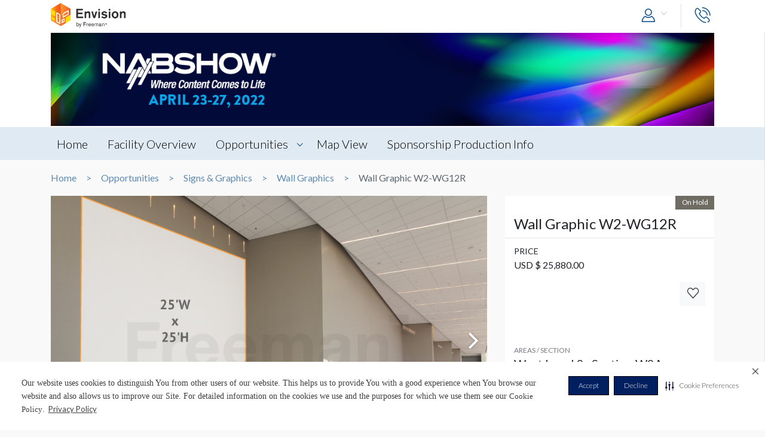

--- FILE ---
content_type: text/html; charset=UTF-8
request_url: https://envision.freeman.com/show/2022-nab-show/signs-graphics/wall-graphics/wall-graphic-w2-wg12r
body_size: 11958
content:
<!DOCTYPE html>
<html lang="en" class="no-js">
	<!-- begin::Head -->
	<head lang="en">
		<!-- Google Tag Manager -->
<script>(function(w,d,s,l,i){w[l]=w[l]||[];w[l].push({'gtm.start':
new Date().getTime(),event:'gtm.js'});var f=d.getElementsByTagName(s)[0],
j=d.createElement(s),dl=l!='dataLayer'?'&l='+l:'';j.async=true;j.src=
'https://www.googletagmanager.com/gtm.js?id='+i+dl;f.parentNode.insertBefore(j,f);
})(window,document,'script','dataLayer','GTM-NV2NTQL');</script>
<!-- End Google Tag Manager -->
		<!-- Securiti.ai script -->
<script>
(function () {
var s = document.createElement('script');
s.src = 'https://cdn-prod.securiti.ai/consent/cookie-consent-sdk-loader.js';
s.setAttribute('data-tenant-uuid', '7703b283-84fe-4e5d-be17-0081ac33d0c3');
s.setAttribute('data-domain-uuid', 'b351c8ef-7e02-4607-a0a0-15228d5985f8');
s.setAttribute('data-backend-url', 'https://app.securiti.ai');
s.setAttribute('data-securiti-staging-mode', 'false');
s.setAttribute('data-skip-css', 'false');
s.defer = true;
var parent_node = document.head || document.body;
parent_node.appendChild(s);
})()
let uuid = Math.floor(100000 + Math.random() * 900000);
setTimeout(()=> setConsentBannerParams({uuid: uuid}),1000);
</script>
<!-- END Securiti.ai script -->
		<script type="text/javascript">
    var appInsights=window.appInsights||function(config){
        function s(config){t[config]=function(){var i=arguments;t.queue.push(function(){t[config].apply(t,i)})}}var t={config:config},r=document,f=window,e="script",o=r.createElement(e),i,u;for(o.src=config.url||"//az416426.vo.msecnd.net/scripts/a/ai.0.js",r.getElementsByTagName(e)[0].parentNode.appendChild(o),t.cookie=r.cookie,t.queue=[],i=["Event","Exception","Metric","PageView","Trace"];i.length;)s("track"+i.pop());return config.disableExceptionTracking||(i="onerror",s("_"+i),u=f[i],f[i]=function(config,r,f,e,o){var s=u&&u(config,r,f,e,o);return s!==!0&&t["_"+i](config,r,f,e,o),s}),t
            }({"disableAjaxTracking":false,"instrumentationKey":"4387847b-ff5c-429e-b9fc-b934467bc6ba"});

    window.appInsights=appInsights;
    appInsights.trackPageView();
</script>

		<!-- Required meta tags -->
		<meta charset="utf-8">
		<meta http-equiv="X-UA-Compatible" content="IE=edge">
		<meta name="viewport" content="width=device-width, initial-scale=1, shrink-to-fit=no">
		<meta name="_token" content="1k40g3t339MDC4P4zHV9Xuqev44Jv4sABQePA0hG">
		<link rel="shortcut icon" href="https://envision.freeman.com/theme/phase2/images/favicon.png"/>

		<link rel="stylesheet" href="https://envision.freeman.com/theme/phase2/css/styles.min.css">
<link rel="stylesheet" href="https://envision.freeman.com/theme/phase2/css/custom_bootstrap.css">
		<link rel="stylesheet" href="https://envision.freeman.com/theme/phase2/css/custom.css">
		<title> Envision - Show </title>
		<script>


            var in_app_notifications = 0;

            if (Function('/*@cc_on return document.documentMode===10@*/')()){
                document.documentElement.className+=' ie10';
            } else if (!!navigator.userAgent.match(/Trident\/7\./)) {
                document.documentElement.className+=' ie11';
            }
			
			function startChecking() {
			  //window.addEventListener("message", receiveMessage, true);
			  // Check status every 60 seconds
			  setInterval("checkStatus()", 1000*3);
			}

			function getCookieValue(cookieName) {
					  var name = cookieName + "=";
					  var cookies = document.cookie.split(';');
					  if (!cookies) {
								return null;
					  }
					  for (var i = 0; i < cookies.length; i++) {
								var cookie = cookies[i].trim();
								if (cookie.indexOf(name) == 0) {
										  return cookie.substring(name.length, cookie.length);
								}
					  }
					  return null;
			}

			function setCookie(cname, cvalue, exdays) {
				var d = new Date();
				d.setTime(d.getTime() + (exdays*24*60*60*1000));
				var expires = "expires="+ d.toUTCString();
				document.cookie = cname + "=" + cvalue + ";" + expires + ";path=/";
			}

			function checkStatus() {
					  var client = "MTAyOTpwcmQx";
					  var sessionState = '';
					  var text = client + " " + sessionState;
					  var iframe = document.getElementById("iframeOP");
					  iframe.contentWindow.postMessage(text, targetOP);
			}

			function receiveMessage(event) {
				  if (event.origin !== targetOP) {
							// Origin did not come from the OP; this message must be rejected
							return;
				  }
				document.cookie = "checkPTSession="+event.data+'; path=/';
				  if (event.data === "unchanged") {
						// User is still logged in to the OP

				  } else {
						//window.location	=	'https://envision.freeman.com/logout';
						// User has logged out of the OP
				  }
			}

			var appSettings = {"base_url":"https:\/\/envision.freeman.com","image_url":"https:\/\/stenvprodscus001.blob.core.windows.net\/files\/"};
			function isUserLoggedIn() {
				return false;
			}

		</script>
			</head>
	<!-- end::Head -->
	<!-- begin::Body -->
	<body class="bodyOverlay ">
		<!-- Google Tag Manager (noscript) -->
<noscript><iframe src="https://www.googletagmanager.com/ns.html?id=GTM-NV2NTQL"
height="0" width="0" style="display:none;visibility:hidden"></iframe></noscript>
<!-- End Google Tag Manager (noscript) -->		<script type="text/javascript">
	dataLayer.push({"event":"set-customdimensions","userId":"0","userRole":"Guest","show":"2022 NAB SHOW","facility":"Las Vegas Convention Center","shoppingCartPresent":"False","pageType":"opportunity","pageLevel":"opportunity","opportunityCategory":"Signs & Graphics - Wall Graphics"});
	</script>        		<header class="m-header">
			<div class="container">
				<nav class="navbar navbar-expand-sm">
											<div class="navbar-brand">
																	<span class="navbar-logo">
									</span>
																						</div>
										<button class="navbar-toggler show-mobile-button navbar-toggler collapsed" type="button" data-toggle="collapse" data-target="#navbarCollapse">
						<span class="navbar-toggler-icon"></span>
						<span class="navbar-toggler-icon"></span>
						<span class="navbar-toggler-icon"></span>
					</button>

					<div class="collapse navbar-collapse" id="navbarCollapse">
						<ul class="navbar-nav ml-auto">
							<li class="nav-item dropdown user-drop logged-out">
								<a class="nav-link dropdown-toggle" data-toggle="dropdown" href="javascript:void(0)" role="button" aria-haspopup="true" aria-expanded="false">
																	<i class="icon-user icons ml-2 icon-size-md"></i>
								</a>
								<div class="dropdown-menu dropdown-menu-right">
																		<p id="hiddenURL" style="display:none">2022-nab-show</p>
									<p id="currentURL" style="display:none">https://envision.freeman.com/show/2022-nab-show/signs-graphics/wall-graphics/wall-graphic-w2-wg12r</p>
									<a id="customLogin" class="dropdown-item" href="https://envision.freeman.com/login">Login</a>
																	</div>
							</li>

							<li class="nav-item  mobileLogin logged-out">
								<a class="nav-link" href="https://envision.freeman.com/login">
									Login <i class="icon-user icons ml-2 icon-size-md"></i>
								</a>
							</li>
																													<li class="nav-item dropdown call-nav">
								<a class="nav-link" data-toggle="dropdown" id="gtm-global-phone" href="javascript:void(0)" role="button" aria-haspopup="true" aria-expanded="false" data-tooltip="Contact">
									<span class="d-sm-none d-md-none d-lg-none">Contact</span>
									<i class="icon-phone icons icon-size-md"></i>
								</a>
								<div class="dropdown-menu dropdown-menu-right">
									<a class="dropdown-item" href="https://envision.freeman.com/show/2022-nab-show/contact" id="gtm-contact-show-management">Contact Show Management</a>
																		<a class="dropdown-item" href="mailto:Morgan.Velasquez@freemanco.com?Subject=Envision Inquiry - 2022 NAB SHOW" id="gtm-contact-freeman">Contact Freeman</a>
																	</div>
							</li>
													</ul>
					</div>
				</nav>
			</div>
		</header>
		<div id="mySidenav" class="sidenav notifications notification-scroll" data-since="" data-show="2022-nab-show">
	<h5 class="clearfix">
		Notifications
		<a href="#" onclick="closeNav()" class="notification-close" data-tooltip="Close"><i class="icon-plus icons icon-close"></i></a>
		<a href="javascript:void(0)" class="notification-clear-all-confirm d-none" data-show="2022-nab-show">Clear all</a>
	</h5>
	<div class="notifications-container">

	</div>
</div>

<div class="modal msg-modal fade" id="notificationConfirmationModal" tabindex="-1" role="dialog" aria-labelledby="notificationConfirmationModal" aria-hidden="true">
	<div class="modal-dialog">
		<div class="modal-content">
			<div class="modal-body">
				<a href="#" class="modal-dismiss" data-dismiss="modal" aria-label="Close">
					<span aria-hidden="true"><i class="icons icon-plus icon-size-md icon-close"></i></span>
				</a>
				<h5 class="text-center pb-0 mb-0">Are you sure you want to delete all your Notifications?</h5>
			</div>
			<div class="modal-footer">
				<button type="button" class="btn gray-rollover" data-dismiss="modal">No</button>
				<button type="button" class="btn orange-rollover notification-clear-all" data-show="2022-nab-show">Yes</button>
			</div>
		</div>
	</div>
</div>		<div id="cartSidebar" class="cartSidebar">
			<div class="row no-gutters list head">
				<div class="col-8">Your Cart <span class="cart-counter-div">(<span class="cart-counter">0</span>)</span></div>
				<div class="col-4 text-right b-hidden">
					<a href="javascript:void(0)" class="closeCartSideBar b-hidden printDiv icon-sidebar" data-tooltip="Print"><i class="icon-print "></i></a>
					<a href="javascript:void(0)" class="closeCartSideBar b-hidden shareCart icon-sidebar icon-disabled" data-rel="0" data-tooltip="Share"><i class="icon-share "></i></a>
					<a href="javascript:void(0)" class="closeCartSideBar closeSidebar icon-sidebar b-hidden" data-tooltip="Close"><i class="icon-plus "></i></a>
				</div>
			</div>
			<div class="cart-order-page custom-scroll">
				<div class="row cart-heading">
					<div class="col-sm-6 checkoutBtn">
						<h5>Review Your Cart</h5>
					</div>
					<div class="col-sm-6">
						<div class="text-sm-right b-hidden">
							<a href="https://envision.freeman.com/show/2022-nab-show/cart" class="btn orange-rollover gtm-cart-checkout checkoutBtn disabled">CHECKOUT NOW</a>
						</div>
					</div>
				</div>
				<section class="cart">
					<div class="cart-order-content">

						<div id="cartItems"></div>
					</div>
					<div class="row pt-2 cart-heading">
						<div class="col-md-12">
							<div class="row mb-2">
								<div class="col-6">Cart Total:</div>
								<div class="col-6 text-right"><span class="cartDisplayTotalPrice"></span></div>
							</div>
							<div id="cartTax"></div>
							<div class="row bt pt-2">
								<div class="col-6 lg-text fw-b">Total:</div>
								<div class="col-6 text-right lg-text fw-b"><span class="cartDisplayTotal"></span></div>
							</div>
						</div>
					</div>
					<div class="checkout-btns pb-4 mt-4 text-right b-hidden cart-heading">
													<a href="https://envision.freeman.com/show/2022-nab-show/opportunities" class="btn orange-border">RETURN TO OPPORTUNITIES</a>
												<a href="https://envision.freeman.com/show/2022-nab-show/cart" class="btn orange-rollover gtm-cart-checkout checkoutBtn disabled">CHECKOUT NOW</a>
					</div>
					<input type="hidden" name="show_slug" id="show_slug" value="2022-nab-show"/>
				</section>
											</div>
		</div>
<section class="top-custom-head cbanner tmulti-banner" style="background-color:#ffffff;">
    
        <div class="tbanner-m1 text-center">
        <div class="container"><img src="https://stenvprodscus001.blob.core.windows.net/files/shows/UiHc2UHEc2HkikJMsiFCkwzUOJIsCT6Lm47kh4UI.jpg" alt="Hero Image" class="img-fluid"></div>
    </div>
        <div class="container tbanner-m2">
        <div class="row">
            <div class="col-md-4">
                            </div>
            <div class="col-md-4">
                            </div>
            <div class="col-md-4">
                            </div>

        </div>
    </div>
</section>

<!-- Show Share Modal -->
		<div class="modal msg-modal fade" data-keyboard="false" data-backdrop="static" id="showShareModal">
			<div class="modal-dialog">
				<div class="modal-content">
					<div class="modal-header">
						<h5 class="modal-title">
							Share Venue
						</h5>
						<a href="#" class="modal-dismiss share-show-cancel" data-dismiss="modal" aria-label="Close">
							<span aria-hidden="true"><i class="fa fa-times"></i></span>
						</a>
					</div>
					<div class="modal-body">
						<form class="row" id="showShareForm">
							<div class="form-group col-lg-12">
								<label>From</label>
								<input type="hidden" class="share-show-show" value="52814" />
								<input type="text" class="form-control share-show-from" placeholder="Your Name" />
								<small class="error"></small>
							</div>
							<div class="form-group col-lg-12">
								<label>To</label>
								<input type="email" class="form-control share-show-email" placeholder="Recipient Email">
								<small class="error"></small>
							</div>
							<div class="form-group col-lg-12">
								<label>Subject</label>
								<input type="text" class="form-control share-show-subject" placeholder="Enter Text Here">
								<small class="error"></small>
							</div>
							<div class="form-group col-lg-12">
								<label>Content</label>
								<div class="form-control text-size-sm gray-color pt-4 pb-4 clearfix">
									<p><span class="share-show-content-from">Sender's name</span> has shared the 2022 NAB SHOW venue with you at the Las Vegas Convention Center, to view this please
										click below button and login or create a account for freeman.</p>
									<p class="mt-2">Please note this link will expire in 30 days</p>
									<button type="button" class="btn orange-border mt-4 float-right">View</button>
								</div>
							</div>
							<div class="form-group col-lg-12 marginBottomShareConsent">
								<p>All Personal information such as name and email address that has been provided will be utilized to share the requested venue information.</p>
							</div>
							<div class="form-group col-lg-12 user-initiated-consent" id="showShareConsent"></div>
						</form>
					</div>
					<div class="modal-footer bt-0">
						<div class="share-show-response alert" style="display:none"></div>
						<div class="share-show-loading" style="display:none"><img src="https://envision.freeman.com/theme/phase2/images/loader.gif"></div>
						<button type="button" class="btn orange-border" id="share-show" disabled>Send</button>
						<button type="button" class="btn btn-gray share-show-cancel" data-dismiss="modal" aria-label="Close" >Cancel</button>
					</div>
				</div>
			</div>
		</div>
<!-- End Show Share Modal-->
<div class="modal msg-modal fade" id="showShareSuccessModal">
			<div class="modal-dialog">
				<div class="modal-content">
					<div class="modal-body">
						<a href="#" class="modal-dismiss" data-dismiss="modal" aria-label="Close">
							<span aria-hidden="true"><i class="icons icon-plus icon-size-md icon-close"></i></span>
						</a>
						<h5 class="modelMsgText text-center pb-0 mb-0 ">Thank you, your item has been shared.</h5>
					</div>
				</div>
			</div>
		</div>
<div class="custom-nav clearfix" id="customNav">
        <div class="container">
            <nav class="pnav">
                <div class="wrapper resize-drag topnav-wrapper">
                    <ul class="nav-ul">
                                                                                                                    <!-- home page -->
                                                                <li class=""><a href="/show/2022-nab-show/home">Home</a></li>
                                
                            <!-- show opportunities -->
                                                            <!-- facility overview page -->
                                
                            <!-- map view -->
                                                                                                                                                                    <!-- reference file -->
                                                            <!-- cms pages -->
                                                                                                                                                                <!-- home page -->
                                
                            <!-- show opportunities -->
                                                            <!-- facility overview page -->
                                                                                                <li class="">
                                    <a href="https://envision.freeman.com/show/2022-nab-show/facility"> Facility Overview</a>
                                </li>
                                
                            <!-- map view -->
                                                                                                                                                                    <!-- reference file -->
                                                            <!-- cms pages -->
                                                                                                                                                                <!-- home page -->
                                
                            <!-- show opportunities -->
                                                                                                        <li class="opportunities-drop dropdown ">
                                        <a href="https://envision.freeman.com/show/2022-nab-show/opportunities" class=" dropdown-link"> Opportunities  </a>
                                                                                    <ul class="dropdown-menu">
                                                                                                                                                        <li class="nav-item">
                                                        <a href="https://envision.freeman.com/show/2022-nab-show/signs-graphics/" class="">Signs & Graphics</a>
                                                    </li>
                                                                                            </ul>
                                                                            </li>
                                                            <!-- facility overview page -->
                                
                            <!-- map view -->
                                                                                                                                                                    <!-- reference file -->
                                                            <!-- cms pages -->
                                                                                                                                                                <!-- home page -->
                                
                            <!-- show opportunities -->
                                                            <!-- facility overview page -->
                                
                            <!-- map view -->
                                                                                                                                                                                        <li class="">
                                            <a href="https://envision.freeman.com/show/2022-nab-show/facility/areas">Map View</a>
                                        </li>
                                                                                                <!-- reference file -->
                                                            <!-- cms pages -->
                                                                                                                                                                <!-- home page -->
                                
                            <!-- show opportunities -->
                                                            <!-- facility overview page -->
                                
                            <!-- map view -->
                                                                                                                                                                    <!-- reference file -->
                                                            <!-- cms pages -->
                                                                                                        <li class="">
                                        <a href="https://envision.freeman.com/show/2022-nab-show/page/sponsorship-production-info" >Sponsorship Production Info</a>
                                    </li>
                                                                                                        <!-- reference file -->
                                            <!-- end reference file -->

                                            </ul>
                </div>
            </nav>
        </div>
    </div>

<!-- Breadcrumb -->
<section class="container">
    <!--BreadCrumb Start-->
<ol class="breadcrumb">
                    <li><a href="https://envision.freeman.com/show/2022-nab-show/home">Home</a></li>
                        <li><a href="https://envision.freeman.com/show/2022-nab-show/opportunities">Opportunities</a></li>
                        <li><a href="https://envision.freeman.com/show/2022-nab-show/signs-graphics">Signs &amp; Graphics</a></li>
                        <li><a href="https://envision.freeman.com/show/2022-nab-show/signs-graphics/wall-graphics">Wall Graphics</a></li>
                        <li class="active" aria-current="page">Wall Graphic W2-WG12R</li>
              
</ol>
<!--BreadCrumb End--></section>

<!-- End breadcrumb -->
<!-- Content Section -->

<!-- Opportunity Request Modal -->
		<div class="modal msg-modal fade" data-keyboard="false" data-backdrop="static" id="requestModal">
			<div class="modal-dialog">
				<div class="modal-content">
					<div class="modal-header">
						<h5 class="modal-title">
							CONTACT US
						</h5>
						<a href="#" class="modal-dismiss share-show-cancel" data-dismiss="modal" aria-label="Close">
							<span aria-hidden="true"><i class="fa fa-times gtm-rmi-cancel" ></i></span>
						</a>
					</div>
					<div class="modal-body">
						<form class="row mt-4" id="requestForm">
														<input type="hidden" class="request-show" value="52814" />
														<div class="form-group col-lg-12">
								<label>Opportunity Name</label>
								<input type="hidden" class="request-opportunity" value="638441" />
								<input type="text" class="form-control disabled-input" placeholder="Opportunity Name" value="Wall Graphic W2-WG12R" disabled/>
								<small class="error"></small>
							</div>
							<div class="form-group col-lg-12">
								<label>Category &amp; Sub-Category Name</label>
								<input type="text" class="form-control disabled-input" placeholder="Category &amp; Sub-Category" value="Signs &amp; Graphics &amp; Wall Graphics" disabled/>
								<small class="error"></small>
							</div>
							<div class="form-group col-lg-12">
								<label>Opportunity Status </label>
								<input type="text" class="form-control disabled-input" placeholder="Opportunity Status" value="On Hold" disabled/>
								<small class="error"></small>
							</div>

							<div class="form-group col-lg-12">
								<label>Booth Number</label>
								<input type="text" class="form-control request-booth-number" placeholder="Booth Number"/>
								<small class="error"></small>
							</div>
							<div class="form-group col-lg-6">
								<label>Name</label> <span style="color:red">*</span>
								<input type="text" class="form-control request-name" placeholder="Your Name" value="" data-name="">
								<small class="error"></small>
							</div>
							<div class="form-group col-lg-6">
								<label>Email</label> <span style="color:red">*</span>
								<input type="email" class="form-control request-email" placeholder="Your Email" value="" data-email="">
								<small class="error"></small>
							</div>
							<div class="form-group col-lg-6">
								<label>Phone Number </label> <span style="color:red">*</span>
								<input type="text" class="form-control request-phone numbersOnly" placeholder="Your Phone Number" maxlength = '11'>
								<small class="error"></small>
							</div>
							<div class="form-group col-lg-6">
								<label>Company Name </label> <span style="color:red">*</span>
								<input type="text" class="form-control request-company" placeholder="Your Company Name" value="" data-company="">
								<small class="error"></small>
							</div>
							<div class="form-group col-lg-12">
								<label>Comment</label> <span style="color:red">*</span>
								<textarea class="form-control gray-color clearfix request-comment" style="resize:none;" rows="5" placeholder="Your Comment" maxlength="500"></textarea>
								<small class="error"></small>
							</div>
							<div class="form-group col-lg-12 marginBottomShareConsent">
								<p>All Personal information such as name, email address and phone number that has been provided will be utilized to share the requested information.</p>
							</div>
							<div class="form-group col-lg-12 user-initiated-consent" id="opportunitysingleShareConsent"></div>
						</form>
					</div>
					<div class="modal-footer bt-0">
						<div class="request-response alert" style="display:none"></div>
						<div class="request-opportunity-loading" style="display:none"><img src="https://envision.freeman.com/theme/phase2/images/loader.gif"></div>
						<button type="button" class="btn orange-border gtm-rmi-submit" id="request-submit" disabled>Submit</button>
						<button type="button" class="btn btn-gray request-cancel gtm-rmi-cancel" data-dismiss="modal" aria-label="Close">Cancel</button>
					</div>
				</div>
			</div>
		</div>
<!-- End Opportunity Request Modal-->
<div class="modal msg-modal fade" id="requestSuccessModal">
			<div class="modal-dialog">
				<div class="modal-content">
					<div class="modal-body">
						<a href="#" class="modal-dismiss" data-dismiss="modal" aria-label="Close">
							<span aria-hidden="true"><i class="icons icon-plus icon-size-md icon-close"></i></span>
						</a>
						<h5 class="modelMsgText text-center pb-0 mb-0 ">Your request has been submitted successfully. You will be contacted shortly.</h5>
					</div>
				</div>
			</div>
		</div>
  <section id="showCart" class="mb-3">
    <div class="container">
      <div class="row">
          <div class="col-md-8">
              <div id="showSlider">
                  <div id="sync01" class="owl-carousel">
                                                                  <div class="item"><img src="https://stenvprodscus001.blob.core.windows.net/files/banners/iK2RAoNAe3Jjdx3z9yFJs5DiVnY7qqJDq6xQbbAk.jpg" title="Wall Graphic W2-WG12R">
                          <div class="title">
                              <div class="row align-items-center caption-text">
                                  <div class="col-md-12">
                                      Wall Graphic W2-WG12R
                                  </div>
                                  <a href="https://stenvprodscus001.blob.core.windows.net/files/banners/iK2RAoNAe3Jjdx3z9yFJs5DiVnY7qqJDq6xQbbAk.jpg" class="enlargeImg expand" data-tooltip="Full Screen" data-lightbox="showCart"><span class="icon-expand icons"></span></a>
                              </div>
                          </div>
                      </div>
                                            
                                                                                                            <div class="item"><img src="https://stenvprodscus001.blob.core.windows.net/files/banners/gallery/KCEWvIfBcdqxYKUuAJJQsVHTNVNBvsWxtg5e2CDj.jpg" title="Wall Graphic W2-WG12R">
                                  <div class="title">
                                      <div class="row align-items-center caption-text">
                                          <div class="col-md-12">
                                              <span><a href="http://">Wall Graphic W2-WG12R</a></span>
                                              <div class="discription"><span></span></div>
                                          </div>
                                          <a href="https://stenvprodscus001.blob.core.windows.net/files/banners/gallery/KCEWvIfBcdqxYKUuAJJQsVHTNVNBvsWxtg5e2CDj.jpg" class="enlargeImg expand" data-tooltip="Full Screen" data-lightbox="showCart"><span class="icon-expand icons"></span></a>
                                      </div>
                                  </div>
                              </div>
                                                                                      <div class="item"><img src="https://stenvprodscus001.blob.core.windows.net/files/banners/gallery/B1pQ31zRD2XY01k0BohowEG2IYRl3nVfbsLtBuKt.jpg" title="Wall Graphic W2-WG12R">
                                  <div class="title">
                                      <div class="row align-items-center caption-text">
                                          <div class="col-md-12">
                                              <span><a href="http://">Wall Graphic W2-WG12R</a></span>
                                              <div class="discription"><span></span></div>
                                          </div>
                                          <a href="https://stenvprodscus001.blob.core.windows.net/files/banners/gallery/B1pQ31zRD2XY01k0BohowEG2IYRl3nVfbsLtBuKt.jpg" class="enlargeImg expand" data-tooltip="Full Screen" data-lightbox="showCart"><span class="icon-expand icons"></span></a>
                                      </div>
                                  </div>
                              </div>
                                                                                      <div class="item"><img src="https://stenvprodscus001.blob.core.windows.net/files/banners/gallery/aMxUsosYwIIC7SXl43sczyAdSC74hNEqWoRrSzvk.jpg" title="Wall Graphic W2-WG12R">
                                  <div class="title">
                                      <div class="row align-items-center caption-text">
                                          <div class="col-md-12">
                                              <span><a href="http://">Wall Graphic W2-WG12R</a></span>
                                              <div class="discription"><span></span></div>
                                          </div>
                                          <a href="https://stenvprodscus001.blob.core.windows.net/files/banners/gallery/aMxUsosYwIIC7SXl43sczyAdSC74hNEqWoRrSzvk.jpg" class="enlargeImg expand" data-tooltip="Full Screen" data-lightbox="showCart"><span class="icon-expand icons"></span></a>
                                      </div>
                                  </div>
                              </div>
                                                                                      <div class="item"><img src="https://stenvprodscus001.blob.core.windows.net/files/banners/gallery/03ILgMBMPQYpexl9xU6dGviMWBCiLN4fKGyI9Zf9.jpg" title="Wall Graphic W2-WG12R">
                                  <div class="title">
                                      <div class="row align-items-center caption-text">
                                          <div class="col-md-12">
                                              <span><a href="http://">Wall Graphic W2-WG12R</a></span>
                                              <div class="discription"><span></span></div>
                                          </div>
                                          <a href="https://stenvprodscus001.blob.core.windows.net/files/banners/gallery/03ILgMBMPQYpexl9xU6dGviMWBCiLN4fKGyI9Zf9.jpg" class="enlargeImg expand" data-tooltip="Full Screen" data-lightbox="showCart"><span class="icon-expand icons"></span></a>
                                      </div>
                                  </div>
                              </div>
                                                                  </div>
                  <div id="sync02" class="owl-carousel">
                                            <div class="item"><div class="bg-image" style="background-image: url(https://stenvprodscus001.blob.core.windows.net/files/banners/iK2RAoNAe3Jjdx3z9yFJs5DiVnY7qqJDq6xQbbAk.jpg)"></div></div>
                                                                                                                                                        <div class="item"><div class="bg-image" style="background-image: url(https://stenvprodscus001.blob.core.windows.net/files/banners/gallery/thumb/KCEWvIfBcdqxYKUuAJJQsVHTNVNBvsWxtg5e2CDj.jpg)"></div></div>
                                                                                      <div class="item"><div class="bg-image" style="background-image: url(https://stenvprodscus001.blob.core.windows.net/files/banners/gallery/thumb/B1pQ31zRD2XY01k0BohowEG2IYRl3nVfbsLtBuKt.jpg)"></div></div>
                                                                                      <div class="item"><div class="bg-image" style="background-image: url(https://stenvprodscus001.blob.core.windows.net/files/banners/gallery/thumb/aMxUsosYwIIC7SXl43sczyAdSC74hNEqWoRrSzvk.jpg)"></div></div>
                                                                                      <div class="item"><div class="bg-image" style="background-image: url(https://stenvprodscus001.blob.core.windows.net/files/banners/gallery/thumb/03ILgMBMPQYpexl9xU6dGviMWBCiLN4fKGyI9Zf9.jpg)"></div></div>
                                                                  </div>
              </div>
                      </div>
          <div class="col-md-4 ">
              <div class="opp-detail-box">
                  <div class="oppdetail-labels clearfix">
                                            					                        
                                            <span class="label hold float-right">On Hold</span>
                      
                                        </div>
                  <header>
                      <h4>Wall Graphic W2-WG12R</h4>
                      <p></p>
                  </header>
                  <hr class="mt-1 mb-1">
                  <div class="content">
                                                                                    <p><small>PRICE</small><br>
                                            USD &#36; 25,880.00                                         </p>
                                                                                                                            
                      <div class="row">
                                                    
                          <div class="col-xl-2 col-lg-3 ml-auto pl-lg-0 pt-3 pt-lg-0">
                                  <a href="javascript:void(0)" class="btn text-uppercase btn-light btn-block opp_favorite" rel="638441" data-tooltip="Favorites"><i class="icon-heart icons gtm-showOpp-favIcon"></i></a>
                              </div>
                      </div>
                  </div>
                  <div class="content">
                      <div class="row">
                                                    
                      </div>
                  </div>
                                                          <div class="opp-detail-box mt-3 pb-1">
                          <div class="content pt-3">
                                                                <div class="item">
                                                                                <h6>AREAS / SECTION</h6>
                                          <p>West Level 2 : Section W2A</p>
                                                                        </div>
                                                                                      </div>

                                                    <div class="m-2 clearfix opp-img text-center">
                              <a href="https://envision.freeman.com/show/2022-nab-show/facility/main-building/west-level-2/section-w2a"><img src="https://stenvprodscus001.blob.core.windows.net/files/sections/wq1djqIt2OX5MPMcE5WSwNhfLbHouOTcANdPE0LA.jpg"  class="img-fluid"></a>
                          </div>
                                                </div><!-- opp-detail-box -->
                                </div>
          </div>
      </div>
    </div>
  </section>

<section id="showDetailTab" class="mb-3">
  <div class="container">
        <nav>
      <div class="nav nav-tabs" id="nav-tab" role="tablist">
      
              <a class="nav-item nav-link gtm-tab-pricing-information" id="nav-pricing-info-tab" data-toggle="tab" href="#nav-pricing-information" role="tab" aria-controls="nav-profile" aria-selected="false">PRICING INFORMATION</a>
      
              <a class="nav-item nav-link gtm-tab-production-details" id="nav-prod-details-tab" data-toggle="tab" href="#nav-production-details" role="tab" aria-controls="nav-home" aria-selected="true">PRODUCTION DETAILS</a>
                    <a class="nav-item nav-link gtm-tab-dimensions" id="nav-dimensions-tab" data-toggle="tab" href="#nav-dimensions" role="tab" aria-controls="nav-contact" aria-selected="false">DIMENSIONS</a>
            </div>
    </nav>
        <div class="tab-content" id="nav-tabContent">
      <div class="tab-pane fade " id="nav-production-details" role="tabpanel" aria-labelledby="nav-home-tab">
          <div class="tabpane-inner-content">
            <div class="row">

                          <div class="col-md-6 item">
                <h6 class="mt-4">Suggested Material</h6>
                  <p>Standard Photo Tex</p>
              </div>
            
                              <div class="col-md-6 item">
                  <h6 class="mt-4">Suggested size</h6>
                    <p>25'W x 25'H</p>
                </div>
              

                              <div class="col-md-6 item">
                  <h6 class="mt-4">Available Surfaces</h6>
                    <p>Single Sided</p>
                </div>
              

              

              

              

                                          

              
              
                          </div>
        </div>
      </div><!-- nav-prod-details -->
                  <div class="tab-pane fade " id="nav-pricing-information" role="tabpanel" aria-labelledby="nav-profile-tab">

            <div class="tabpane-inner-content">
            
                                                              <div class="row pricing-row">
                                      <div class="col-md-5 item">
                                        <h6 class="mt-3">PRICE</h6>
                                        USD &#36; 25,880.00                                       </div>
                                                                            </div>
                                                          </div>
      </div><!-- nav-pricing-info -->
            <div class="tab-pane fade " id="nav-details" role="tabpanel" aria-labelledby="nav-contact-tab">

        <div class="tabpane-inner-content">
          <div class="row">
                      
                                                </div>
                  </div>
      </div>
      <!-- nav-details -->
                    <div class="tab-pane fade " id="nav-dimensions" role="tabpanel" aria-labelledby="nav-contact-tab">

          <div class="tabpane-inner-content">
            <div class="dimensions">
              <h4>Wall Graphic W2-WG12R Dimensions</h4>
              <div class="dimensions-box">
                <div class="text-center text-size-md mt-2 mb-2">
					
					25'0"W x25'0"H			</div>
                <div class="dimensions-img" style="width:470px; height: 470px; margin: 0 auto; max-width: 100%;  transform: scale(1);">
					                </div>
				<div class="text-center text-size-md mt-2 mb-2">
						<small>Dimension not to scale.</small>				</div>
              </div>
            </div>
          </div>
                    </div><!-- nav-dimensions -->
          </div>
  </div>
</section>
			
    <section class="opportunities-section mb-3">
      <div class="container">
        <h2 class="heading">Browse Similar Opportunities</h2>
        <div class="section-opportunities-slider">
          						<div class="item showPrice">
			                  <a href="https://envision.freeman.com/show/2022-nab-show/signs-graphics/wall-graphics/walk-n-wall-door-cling-n4">
                    <div  style="background-image:url(https://stenvprodscus001.blob.core.windows.net/files/opportunities/RinOrTOLkKtP8kPlkeKlcgkexUQQH8FVoSkONxJq.jpeg); background-size:cover; background-repeat:no-repeat; height:250px;">&nbsp;</div>
                        <div class="detail p-2">
                        <a href="https://envision.freeman.com/show/2022-nab-show/signs-graphics/wall-graphics/walk-n-wall-door-cling-n4" style="color:#212529; text-decoration:none;"><h5>Walk &#039;N&#039; Wall Door Cling N4</h5></a>
                        <p>USD &#36; 7,830.00</p>
                    </div>
                </a>
          </div>
	
          <div class="item showPrice">
			                  <a href="https://envision.freeman.com/show/2022-nab-show/signs-graphics/wall-graphics/wall-graphic-w1-wg1">
                    <div  style="background-image:url(https://stenvprodscus001.blob.core.windows.net/files/opportunities/tfraWdaKyrXwTtGxMgdNqJCg5NBVW3QqtlKQZMZK.jpg); background-size:cover; background-repeat:no-repeat; height:250px;">&nbsp;</div>
                        <div class="detail p-2">
                        <a href="https://envision.freeman.com/show/2022-nab-show/signs-graphics/wall-graphics/wall-graphic-w1-wg1" style="color:#212529; text-decoration:none;"><h5>Wall Graphic W1-WG1</h5></a>
                        <p></p>
                    </div>
                </a>
          </div>
	
          <div class="item showPrice">
			                  <a href="https://envision.freeman.com/show/2022-nab-show/signs-graphics/wall-graphics/wall-graphic-w1-wg2">
                    <div  style="background-image:url(https://stenvprodscus001.blob.core.windows.net/files/banners/6tHAxXvYtrKocDANXBnInyPlOSRoZCplb0OMHkNF.jpg); background-size:cover; background-repeat:no-repeat; height:250px;">&nbsp;</div>
                        <div class="detail p-2">
                        <a href="https://envision.freeman.com/show/2022-nab-show/signs-graphics/wall-graphics/wall-graphic-w1-wg2" style="color:#212529; text-decoration:none;"><h5>Wall Graphic W1-WG2</h5></a>
                        <p>USD &#36; 22,430.00</p>
                    </div>
                </a>
          </div>
	
          <div class="item showPrice">
			                  <a href="https://envision.freeman.com/show/2022-nab-show/signs-graphics/wall-graphics/wall-graphic-w1-wg4">
                    <div  style="background-image:url(https://stenvprodscus001.blob.core.windows.net/files/banners/XudTe1Pw3mPWCLaNoux7CNDTFlaW1G4H9IUDud8F.jpg); background-size:cover; background-repeat:no-repeat; height:250px;">&nbsp;</div>
                        <div class="detail p-2">
                        <a href="https://envision.freeman.com/show/2022-nab-show/signs-graphics/wall-graphics/wall-graphic-w1-wg4" style="color:#212529; text-decoration:none;"><h5>Wall Graphic W1-WG4</h5></a>
                        <p>USD &#36; 28,960.00</p>
                    </div>
                </a>
          </div>
	
          <div class="item showPrice">
			                  <a href="https://envision.freeman.com/show/2022-nab-show/signs-graphics/wall-graphics/wall-graphic-w1-wg5">
                    <div  style="background-image:url(https://stenvprodscus001.blob.core.windows.net/files/opportunities/OQcWqpuNcGcuwXO6uK3PaojIABrxibcToRsfgRz1.jpg); background-size:cover; background-repeat:no-repeat; height:250px;">&nbsp;</div>
                        <div class="detail p-2">
                        <a href="https://envision.freeman.com/show/2022-nab-show/signs-graphics/wall-graphics/wall-graphic-w1-wg5" style="color:#212529; text-decoration:none;"><h5>Wall Graphic W1-WG5</h5></a>
                        <p></p>
                    </div>
                </a>
          </div>
	
          <div class="item showPrice">
			                  <a href="https://envision.freeman.com/show/2022-nab-show/signs-graphics/wall-graphics/wall-graphic-w1-wg6">
                    <div  style="background-image:url(https://stenvprodscus001.blob.core.windows.net/files/banners/quS3ZeGmYP39VZineygaKHEJFdPUx0nSq3WPJAX6.jpg); background-size:cover; background-repeat:no-repeat; height:250px;">&nbsp;</div>
                        <div class="detail p-2">
                        <a href="https://envision.freeman.com/show/2022-nab-show/signs-graphics/wall-graphics/wall-graphic-w1-wg6" style="color:#212529; text-decoration:none;"><h5>Wall Graphic W1-WG6</h5></a>
                        <p>USD &#36; 22,950.00</p>
                    </div>
                </a>
          </div>
	
          <div class="item showPrice">
			                  <a href="https://envision.freeman.com/show/2022-nab-show/signs-graphics/wall-graphics/wall-graphic-w1-wg9">
                    <div  style="background-image:url(https://stenvprodscus001.blob.core.windows.net/files/banners/FYDzo90GJDVLxOp9TNg9zPxORMopPxn99jZCg5Mm.jpg); background-size:cover; background-repeat:no-repeat; height:250px;">&nbsp;</div>
                        <div class="detail p-2">
                        <a href="https://envision.freeman.com/show/2022-nab-show/signs-graphics/wall-graphics/wall-graphic-w1-wg9" style="color:#212529; text-decoration:none;"><h5>Wall Graphic W1-WG9</h5></a>
                        <p>USD &#36; 16,830.00 &ndash; 35,870.00</p>
                    </div>
                </a>
          </div>
	
          <div class="item showPrice">
			                  <a href="https://envision.freeman.com/show/2022-nab-show/signs-graphics/wall-graphics/wall-graphic-w1-wg11">
                    <div  style="background-image:url(https://stenvprodscus001.blob.core.windows.net/files/banners/csDKpB5Bwumgq6U1gfqaDGOuXylmy6zYcSIKsNml.jpg); background-size:cover; background-repeat:no-repeat; height:250px;">&nbsp;</div>
                        <div class="detail p-2">
                        <a href="https://envision.freeman.com/show/2022-nab-show/signs-graphics/wall-graphics/wall-graphic-w1-wg11" style="color:#212529; text-decoration:none;"><h5>Wall Graphic W1-WG11</h5></a>
                        <p>USD &#36; 108,130.00</p>
                    </div>
                </a>
          </div>
	
          <div class="item showPrice">
			                  <a href="https://envision.freeman.com/show/2022-nab-show/signs-graphics/wall-graphics/wall-graphic-w1-wg13">
                    <div  style="background-image:url(https://stenvprodscus001.blob.core.windows.net/files/banners/BHtR6BgM3jiyWMJsgLWWlcfZseikPZPmEuBx7oAu.jpg); background-size:cover; background-repeat:no-repeat; height:250px;">&nbsp;</div>
                        <div class="detail p-2">
                        <a href="https://envision.freeman.com/show/2022-nab-show/signs-graphics/wall-graphics/wall-graphic-w1-wg13" style="color:#212529; text-decoration:none;"><h5>Wall Graphic W1-WG13</h5></a>
                        <p>USD &#36; 15,200.00 &ndash; 30,480.00</p>
                    </div>
                </a>
          </div>
	
          <div class="item showPrice">
			                  <a href="https://envision.freeman.com/show/2022-nab-show/signs-graphics/wall-graphics/wall-graphic-w1-wg14">
                    <div  style="background-image:url(https://stenvprodscus001.blob.core.windows.net/files/banners/wSuOHw4s92VnFS8wHF3bpmnpxWmipjgfxqoZ2ZfI.jpg); background-size:cover; background-repeat:no-repeat; height:250px;">&nbsp;</div>
                        <div class="detail p-2">
                        <a href="https://envision.freeman.com/show/2022-nab-show/signs-graphics/wall-graphics/wall-graphic-w1-wg14" style="color:#212529; text-decoration:none;"><h5>Wall Graphic W1-WG14</h5></a>
                        <p>USD &#36; 17,080.00</p>
                    </div>
                </a>
          </div>
	
          <div class="item showPrice">
			                  <a href="https://envision.freeman.com/show/2022-nab-show/signs-graphics/wall-graphics/wall-graphic-w1-wg16">
                    <div  style="background-image:url(https://stenvprodscus001.blob.core.windows.net/files/banners/9UjQ79lTAYGgRy2xsjwvji4EyEjxzN4sMbBAgj6N.jpg); background-size:cover; background-repeat:no-repeat; height:250px;">&nbsp;</div>
                        <div class="detail p-2">
                        <a href="https://envision.freeman.com/show/2022-nab-show/signs-graphics/wall-graphics/wall-graphic-w1-wg16" style="color:#212529; text-decoration:none;"><h5>Wall Graphic W1-WG16</h5></a>
                        <p>USD &#36; 74,010.00</p>
                    </div>
                </a>
          </div>
	
          <div class="item showPrice">
			                  <a href="https://envision.freeman.com/show/2022-nab-show/signs-graphics/wall-graphics/wall-graphic-w1-wg18">
                    <div  style="background-image:url(https://stenvprodscus001.blob.core.windows.net/files/banners/tNNfPu1hQxofLefbayL8zPzuHt5qB3y4GPxYzcSR.jpg); background-size:cover; background-repeat:no-repeat; height:250px;">&nbsp;</div>
                        <div class="detail p-2">
                        <a href="https://envision.freeman.com/show/2022-nab-show/signs-graphics/wall-graphics/wall-graphic-w1-wg18" style="color:#212529; text-decoration:none;"><h5>Wall Graphic W1-WG18</h5></a>
                        <p>USD &#36; 10,560.00 &ndash; 25,820.00</p>
                    </div>
                </a>
          </div>
	
          <div class="item showPrice">
			                  <a href="https://envision.freeman.com/show/2022-nab-show/signs-graphics/wall-graphics/wall-graphic-w2-wg2">
                    <div  style="background-image:url(https://stenvprodscus001.blob.core.windows.net/files/banners/CTeIJAQoc3UfMEr8yWf25opYrR2e8u4HjgZzQx3e.jpg); background-size:cover; background-repeat:no-repeat; height:250px;">&nbsp;</div>
                        <div class="detail p-2">
                        <a href="https://envision.freeman.com/show/2022-nab-show/signs-graphics/wall-graphics/wall-graphic-w2-wg2" style="color:#212529; text-decoration:none;"><h5>Wall Graphic W2-WG2</h5></a>
                        <p>USD &#36; 11,510.00</p>
                    </div>
                </a>
          </div>
	
          <div class="item showPrice">
			                  <a href="https://envision.freeman.com/show/2022-nab-show/signs-graphics/wall-graphics/wall-graphic-w2-wg3">
                    <div  style="background-image:url(https://stenvprodscus001.blob.core.windows.net/files/banners/jhPkvc0WVVx0c6bUeLKeHcZupmNb6CVTmyVQP3Lb.jpg); background-size:cover; background-repeat:no-repeat; height:250px;">&nbsp;</div>
                        <div class="detail p-2">
                        <a href="https://envision.freeman.com/show/2022-nab-show/signs-graphics/wall-graphics/wall-graphic-w2-wg3" style="color:#212529; text-decoration:none;"><h5>Wall Graphic W2-WG3</h5></a>
                        <p>USD &#36; 5,880.00</p>
                    </div>
                </a>
          </div>
	
          <div class="item showPrice">
			                  <a href="https://envision.freeman.com/show/2022-nab-show/signs-graphics/wall-graphics/wall-graphic-w2-wg4l">
                    <div  style="background-image:url(https://stenvprodscus001.blob.core.windows.net/files/banners/ixgAW7EBhvxc5lZeXRoeoouFzzY4JszKRZbPmFnV.jpg); background-size:cover; background-repeat:no-repeat; height:250px;">&nbsp;</div>
                        <div class="detail p-2">
                        <a href="https://envision.freeman.com/show/2022-nab-show/signs-graphics/wall-graphics/wall-graphic-w2-wg4l" style="color:#212529; text-decoration:none;"><h5>Wall Graphic W2-WG4L</h5></a>
                        <p>USD &#36; 25,880.00</p>
                    </div>
                </a>
          </div>
	
          <div class="item showPrice">
			                  <a href="https://envision.freeman.com/show/2022-nab-show/signs-graphics/wall-graphics/wall-graphic-w2-wg4r">
                    <div  style="background-image:url(https://stenvprodscus001.blob.core.windows.net/files/banners/3d85d9LVh1qKzxMBzQOj8IcemzPV19UVZ1mTQr9o.jpg); background-size:cover; background-repeat:no-repeat; height:250px;">&nbsp;</div>
                        <div class="detail p-2">
                        <a href="https://envision.freeman.com/show/2022-nab-show/signs-graphics/wall-graphics/wall-graphic-w2-wg4r" style="color:#212529; text-decoration:none;"><h5>Wall Graphic W2-WG4R</h5></a>
                        <p>USD &#36; 25,880.00</p>
                    </div>
                </a>
          </div>
	
          <div class="item showPrice">
			                  <a href="https://envision.freeman.com/show/2022-nab-show/signs-graphics/wall-graphics/wall-graphic-w2-wg5">
                    <div  style="background-image:url(https://stenvprodscus001.blob.core.windows.net/files/banners/G1IuxOUIBJXTJ3YYOtinmsaivntZ8lSuUX6O9cyE.jpg); background-size:cover; background-repeat:no-repeat; height:250px;">&nbsp;</div>
                        <div class="detail p-2">
                        <a href="https://envision.freeman.com/show/2022-nab-show/signs-graphics/wall-graphics/wall-graphic-w2-wg5" style="color:#212529; text-decoration:none;"><h5>Wall Graphic W2-WG5</h5></a>
                        <p>USD &#36; 9,520.00</p>
                    </div>
                </a>
          </div>
	
          <div class="item showPrice">
			                  <a href="https://envision.freeman.com/show/2022-nab-show/signs-graphics/wall-graphics/wall-graphic-w2-wg7">
                    <div  style="background-image:url(https://stenvprodscus001.blob.core.windows.net/files/banners/KX4zJ0if65tLfTEdOyfeqocKBt3gbOtCyxoGG7w2.jpg); background-size:cover; background-repeat:no-repeat; height:250px;">&nbsp;</div>
                        <div class="detail p-2">
                        <a href="https://envision.freeman.com/show/2022-nab-show/signs-graphics/wall-graphics/wall-graphic-w2-wg7" style="color:#212529; text-decoration:none;"><h5>Wall Graphic W2-WG7</h5></a>
                        <p>USD &#36; 9,660.00</p>
                    </div>
                </a>
          </div>
	
          <div class="item showPrice">
			                  <a href="https://envision.freeman.com/show/2022-nab-show/signs-graphics/wall-graphics/wall-graphic-w2-wg8l">
                    <div  style="background-image:url(https://stenvprodscus001.blob.core.windows.net/files/banners/mJwJWVxFHwFiZxD1ISAQz4zk9wjAmjvyS8nh0c7E.jpg); background-size:cover; background-repeat:no-repeat; height:250px;">&nbsp;</div>
                        <div class="detail p-2">
                        <a href="https://envision.freeman.com/show/2022-nab-show/signs-graphics/wall-graphics/wall-graphic-w2-wg8l" style="color:#212529; text-decoration:none;"><h5>Wall Graphic W2-WG8L</h5></a>
                        <p>USD &#36; 25,880.00</p>
                    </div>
                </a>
          </div>
	
          <div class="item showPrice">
			                  <a href="https://envision.freeman.com/show/2022-nab-show/signs-graphics/wall-graphics/wall-graphic-w2-wg8r">
                    <div  style="background-image:url(https://stenvprodscus001.blob.core.windows.net/files/banners/PAp9rDlgTsz4lY6GdBxrUMRdi7qbt2S0NSGEirSA.jpg); background-size:cover; background-repeat:no-repeat; height:250px;">&nbsp;</div>
                        <div class="detail p-2">
                        <a href="https://envision.freeman.com/show/2022-nab-show/signs-graphics/wall-graphics/wall-graphic-w2-wg8r" style="color:#212529; text-decoration:none;"><h5>Wall Graphic W2-WG8R</h5></a>
                        <p>USD &#36; 25,880.00</p>
                    </div>
                </a>
          </div>
	
          <div class="item showPrice">
			                  <a href="https://envision.freeman.com/show/2022-nab-show/signs-graphics/wall-graphics/wall-graphic-w2-wg9">
                    <div  style="background-image:url(https://stenvprodscus001.blob.core.windows.net/files/banners/WoKWob5W9oIWXULTBEeFj9qZBS0mZK3xH0KYJXkl.jpg); background-size:cover; background-repeat:no-repeat; height:250px;">&nbsp;</div>
                        <div class="detail p-2">
                        <a href="https://envision.freeman.com/show/2022-nab-show/signs-graphics/wall-graphics/wall-graphic-w2-wg9" style="color:#212529; text-decoration:none;"><h5>Wall Graphic W2-WG9</h5></a>
                        <p>USD &#36; 9,550.00</p>
                    </div>
                </a>
          </div>
	
          <div class="item showPrice">
			                  <a href="https://envision.freeman.com/show/2022-nab-show/signs-graphics/wall-graphics/wall-section-1">
                    <div  style="background-image:url(https://stenvprodscus001.blob.core.windows.net/files/opportunities/w8IgMBbI0lg63stWrCeme2mxNyD9HMcWSlGmaI63.png); background-size:cover; background-repeat:no-repeat; height:250px;">&nbsp;</div>
                        <div class="detail p-2">
                        <a href="https://envision.freeman.com/show/2022-nab-show/signs-graphics/wall-graphics/wall-section-1" style="color:#212529; text-decoration:none;"><h5>Wall Section 1</h5></a>
                        <p>USD &#36; 27,780.00</p>
                    </div>
                </a>
          </div>
	        </div>
      </div>
    </section>
			<section class="opportunities-section disclaimer mb-3">
      <div class="container">
          <h2 class="heading">Disclaimer</h2>
		<p>Every effort has been made to ensure the accuracy of all information contained on this photo. However, no warranties, either expressed or implied, are made with respect to this photo. If the location of building columns, utilities or other architectural components of the facility is a consideration in the construction or usage of a graphic element it is the sole responsibility of the client to physically inspect the facility to verify all dimensions and locations.</p>	</div>
</section><input type="hidden" name="show_id" id="show_id" value="52814"/>
<div class="modal msg-modal fade" id="opportunityFavoriteSuccess">
	<div class="modal-dialog">
		<div class="modal-content">              
			<div class="modal-body">
				<a href="#" class="modal-dismiss" data-dismiss="modal" aria-label="Close" >
					<span aria-hidden="true"><i class="icons icon-plus icon-size-md icon-close"></i></span>
				</a>
				<h5 class="text-center pb-0 mb-0"><span class="add-success-text">Opportunity</span> Added to Favorites.</h5>
			</div>
		</div>
	</div>
</div>
<div class="modal msg-modal fade" id="opportunityFavoriteRemoveSuccess">
			<div class="modal-dialog">
				<div class="modal-content">
					<div class="modal-body">
						<a href="#" class="modal-dismiss" data-dismiss="modal" aria-label="Close">
							<span aria-hidden="true"><i class="icons icon-plus icon-size-md icon-close"></i></span>
						</a>
						<h5 class="modelMsgText text-center pb-0 mb-0 ">Opportunity removed from your favorites.</h5>
					</div>
				</div>
			</div>
		</div><div class="container">
    <section class="top-heading pl-3 pr-3 mb-3" style="background-color:#dfeaf2">
        <div class="row">
            <div class="col-lg-8">
                                <div class="location">
                                        <a href="#">UNITED STATES</a> 
                                                            <a href="#">Nevada</a> 
                                                            <a href="#">Las Vegas</a> 
                                    </div>
                            </div>            
        </div>
        
        <h1 class="heading">Las Vegas Convention Center</h1>
        <div class="links row">
            <div class="col-lg-5">
            3150 Paradise Rd, Las Vegas, Nevada 89109
            </div>
            <div class="col-lg-7 facility-option">
                <a href="#" class="gtm-getContact"><i class="icon-contact icons"></i> <span>(702) 892-0711</span></a>
                <a href="http://maps.google.com/?q=3150 Paradise Rd,Las Vegas,NV,89109" target="_blank" class="gtm-getDirection"><i class="icon-directions icons"></i> <span>Get Directions</span></a>
                <a href="http://www.lvcva.com/?" target="_blank" class="gtm-viewWebsite"><i class="icon-website icons"></i> <span>Website</span></a> 
                <a href="#" data-toggle="modal" data-target="#showShareModal" class="gtm-share"><i class="icon-share icons"></i> <span>Share</span></a>
            </div>
        </div>
    </section>
</div>
<div class="modal msg-modal fade" id="alertCartMessage" tabindex="-1" role="dialog" aria-labelledby="cartRemoveCommentPopup" aria-hidden="true">
	<div class="modal-dialog">
		<div class="modal-content">
			<div class="modal-body">
				<p class="text-center">Price(s) or Availability of Items previously added to your cart may have changed. Please review and continue the checkout process.</p>
			</div>
			<div class="modal-footer">
				<button type="button" class="btn orange-rollover" id="updateCartBtn">OK</button>
			</div>
		</div>
	</div>
</div><div class="modal msg-modal fade" id="cartItemRemoveSuccess">
			<div class="modal-dialog">
				<div class="modal-content">
					<div class="modal-body">
						<a href="#" class="modal-dismiss" data-dismiss="modal" aria-label="Close">
							<span aria-hidden="true"><i class="icons icon-plus icon-size-md icon-close"></i></span>
						</a>
						<h5 class="modelMsgText text-center pb-0 mb-0 ">Your item has been removed.</h5>
					</div>
				</div>
			</div>
		</div>	<!-- Modal -->
	<div class="modal msg-modal fade" id="cartItemRemoveConfirmationModal" tabindex="-1" role="dialog" aria-labelledby="cartItemConfirmationModalLabel" aria-hidden="true">
		<div class="modal-dialog">
			<div class="modal-content">
				<div class="modal-body">
					<a href="#" class="modal-dismiss" data-dismiss="modal" aria-label="Close">
						<span aria-hidden="true"><i class="icons icon-plus icon-size-md icon-close"></i></span>
					</a>
					<h5 class="text-center pb-0 mb-0">Are you sure you want to delete this Opportunity?</h5>
				</div>
				<div class="modal-footer">
					<button type="button" class="btn gray-rollover" data-dismiss="modal">No</button>
					<button type="button" class="btn orange-rollover remove-cart-item" data-show="" data-item="">Yes</button>
				</div>
			</div>
		</div>
	</div><footer id="footer">

			<div class="container">
				<div class="row">
					<div class="col-lg-4 col-md-6">
					<a target="_blank" href="http://www.freeman.com/" class="freeman-logo"><img src="https://envision.freeman.com/images/freeman.png" alt="Freeman Logo" class="img-fluid" /></a>
	                    <div class="copyright">&copy; Copyright 2026 Freeman. All Rights Reserved.</div>
	                    <div class="copyright">v11.0-977773 date 10-05-2023 </div>
					</div>
					<div class="col-lg-8 col-md-6">
						<ul class="footer-links">
							<li><a href="https://www.freeman.com/privacy-policy
" target="_blank">
						Privacy Policy </a> </li>
							<li><a href="https://www.freeman.com/terms-of-use
" target="_blank">
						Terms &amp; Conditions </a></li>
							<li><a href="mailto:envision@freemanco.com?Subject=Contact Envision Admin">Contact Us</a></li>
							<li><a href="https://www.freeman.com/cookie-policy
" target="_blank">
                                Cookie Policy </a></li>
						</ul>
					</div>
				</div>
			</div>
		</footer>

		<script src="https://envision.freeman.com/theme/phase2/js/jquery.js"></script>
		<script src="https://envision.freeman.com/theme/phase2/js/oidc-client.min.js"></script>
		<script src="https://envision.freeman.com/theme/phase2/js/lightbox.min.js"></script>
		<script type="text/javascript">

			var settings = {
				authority: 'https://identity.freeman.com/identity/',
				client_id: 'MTAyOTpwcmQx',
				popup_redirect_uri: 'https://envision.freeman.com/login/redirect/js',
				post_logout_redirect_uri: 'https://envision.freeman.com/logout',
				popupWindowFeatures:'location=no,toolbar=no,width=400,height=600,left=100,top=100;',
				response_type: 'code id_token token',
				scope: 'openid profile email',
				response_mode: 'query',
				accessTokenExpiringNotificationTime: 4,
				automaticSilentRenew: true,

				filterProtocolClaims: true
			};
			var manager = new Oidc.UserManager(settings);
		</script>
        <script src="https://envision.freeman.com/theme/phase2/js/main.js"></script>
		<script src="https://envision.freeman.com/theme/phase2/js/jquery.sticky.js"></script>
		<script src="https://envision.freeman.com/theme/phase2/js/jquery.ui.touch-punch.min.js"></script>
		<script src="https://envision.freeman.com/theme/phase2/js/application.js"></script>
		<script src="https://envision.freeman.com/theme/phase2/js/custom.js"></script>
		<script src="https://envision.freeman.com/theme/phase2/js/printThis.js"></script>
		<script type="text/javascript">
    var gdprParams = {"environment":"prod","userName":"","email":"","appName":"Envision","appKey":"","apiKey":"","contentType":"application\/x-www-form-urlencoded; charset=UTF-8","userPortal":"https:\/\/privacy.freeman.com\/?Application=Envision"};
</script>
        <script type="text/javascript">
        $(document).ready(function(){
            //$('body').showCookieBanner();
        });
    </script>
<div class="modal msg-modal fade" id="addToCartSuccessModal">
			<div class="modal-dialog">
				<div class="modal-content"> 
					<div class="modal-body">
						<a href="#" class="modal-dismiss" data-dismiss="modal" aria-label="Close">
							<span aria-hidden="true"><i class="icons icon-plus icon-size-md icon-close"></i></span>
						</a>
						<h5 class="text-center pb-0 mb-0 add-cart-message-success">Thank you, your item(s) has been Added to Cart.</h5>
					</div>
						<div class="modal-footer text-center">
															<button type="button" class="btn gray-rollover continueShopping" data-slug="https://envision.freeman.com/show/2022-nab-show/opportunities">RETURN TO OPPORTUNITIES</button>
														
							<button type="button" onclick="window.location='https://envision.freeman.com/show/2022-nab-show/cart'" class="btn orange-rollover cart-opp-remove-comment-btn" rel="">View Cart</button>
						</div>
				</div>
			</div>
		</div>
<div class="modal msg-modal fade" id="addToCartFailureModal">
			<div class="modal-dialog">
				<div class="modal-content">
					<div class="modal-body">
						<a href="#" class="modal-dismiss" data-dismiss="modal" aria-label="Close">
							<span aria-hidden="true"><i class="icons icon-plus icon-size-md icon-close"></i></span>
						</a>
						<h5 class="modelMsgText text-center pb-0 mb-0 add-cart-message-failure"></h5>
					</div>
				</div>
			</div>
		</div>		<!--Login Confirmation-->
		<div class="modal msg-modal fade" id="loginConfirmationModal" tabindex="-1" role="dialog" aria-labelledby="" aria-hidden="true">
			<div class="modal-dialog">
				<div class="modal-content">
					<div class="modal-body">
						<a href="javascript:void(0)" class="modal-dismiss" data-dismiss="modal" aria-label="Close">
							<span aria-hidden="true"><i class="icons icon-plus icon-size-md icon-close"></i></span>
						</a>
						<h5 class="text-center pb-0 mb-0">Please login to Envision to add items to your cart</h5>
					</div>
					<div class="modal-footer">
						<button type="button" id="btn-confirm" class="btn orange-rollover" data-dismiss="modal">OK</button>
					</div>
				</div>
			</div>
		</div><!-- Show Share Modal -->
		<div class="modal msg-modal fade" data-keyboard="false" data-backdrop="static" id="cartShareModal">
			<div class="modal-dialog">
				<div class="modal-content">
					<div class="modal-header">
						<h5 class="modal-title">
								Share Cart
						</h5>
						<a href="#" class="modal-dismiss share-cart-cancel" data-dismiss="modal" aria-label="Close">
							<span aria-hidden="true"><i class="fa fa-times gtm-shareCart-cancel"></i></span>
						</a>
					</div>
					<div class="modal-body">
						<form class="row" id="showShareForm">
							<div class="form-group col-lg-12">
								<label>From</label>
								<input type="hidden" class="share-cart-show" value="2022-nab-show" />
								<input type="hidden" class="share-cart-show_id" value="52814" />
								<input type="text" class="form-control share-cart-from" placeholder="Your Name" />
								<small class="error"></small>
							</div>
							<div class="form-group col-lg-12">
								<label>To</label>
								<input type="email" class="form-control share-cart-email" placeholder="Recipient Email">
								<small class="error"></small>
							</div>
							<div class="form-group col-lg-12">
								<label>Subject</label>
								<input type="text" class="form-control share-cart-subject" placeholder="Sender's name has shared cart items(s) with you.">
								<small class="error"></small>
							</div>
							<div class="form-group col-lg-12">
								<label>Content</label>
								<textarea class="form-control gray-color clearfix share-cart-content" style="resize:none;" rows="5"></textarea>
								<small class="error"></small>
								<p class="share-cart-hidden-content d-none"><span class="share-cart-hidden-content-from">Sender's name</span> has shared the cart item(s) with you from 2022 NAB SHOW at the Las Vegas Convention Center.</p>
							</div>
							<div class="form-group col-lg-12 marginBottomShareConsent">
								<p>All Personal information such as name and email address that has been provided will be utilized to share the requested cart.</p>
							</div>
							<div class="form-group col-lg-12 user-initiated-consent" id="cartShareConsent"></div>
						</form>
					</div>
					<div class="modal-footer bt-0">
						<div class="share-cart-response alert" style="display:none"></div>
						<div class="share-cart-loading" style="display:none"><img src="https://envision.freeman.com/theme/phase2/images/loader.gif"></div>
						<button type="button" class="btn orange-border gtm-shareCart-submit" id="share-cart" disabled>Send</button>
						<button type="button" class="btn btn-gray share-cart-cancel gtm-shareCart-cancel" data-dismiss="modal" aria-label="Close">Cancel</button>
					</div>
				</div>
			</div>
		</div>
		<!-- End Show Share Modal-->
<div class="modal msg-modal fade" id="cartShareSuccessModal">
			<div class="modal-dialog">
				<div class="modal-content">
					<div class="modal-body">
						<a href="#" class="modal-dismiss" data-dismiss="modal" aria-label="Close">
							<span aria-hidden="true"><i class="icons icon-plus icon-size-md icon-close"></i></span>
						</a>
						<h5 class="modelMsgText text-center pb-0 mb-0 ">Thank you, your cart item(s) has been shared.</h5>
					</div>
				</div>
			</div>
		</div><script src="https://envision.freeman.com/theme/js/imageMapAdder.js"></script>
<script src="https://envision.freeman.com/theme/js/jquery.qtip.js"></script>
<script language="JavaScript" type="text/javascript" src="https://sadmin.brightcove.com/js/BrightcoveExperiences.js"></script>
<script>
    var showSlug = "https://envision.freeman.com/show/2022-nab-show/home?";
    $('.nav-tabs').find('.nav-item:first-child').addClass('show active');
    $('.tab-pane').removeClass('show active')
    var firstTab = $('.nav-tabs').find('.nav-item:first-child').attr('href');
    $(firstTab).addClass('show active');
</script>


<script type="text/javascript">



</script>
</body>
</html>


--- FILE ---
content_type: text/css
request_url: https://envision.freeman.com/theme/phase2/css/styles.min.css
body_size: 27173
content:
@import "https://cdnjs.cloudflare.com/ajax/libs/simple-line-icons/2.4.1/css/simple-line-icons.min.css";
@import url("https://fonts.googleapis.com/css?family=Lato:300,400,400i,700,900");
@import "https://maxcdn.bootstrapcdn.com/font-awesome/4.7.0/css/font-awesome.min.css";

/*!
 * Bootstrap v4.6.2 (https://getbootstrap.com/)
 * Copyright 2011-2022 The Bootstrap Authors
 * Copyright 2011-2022 Twitter, Inc.
 * Licensed under MIT (https://github.com/twbs/bootstrap/blob/main/LICENSE)
 */
:root {
    --blue: #007bff;
    --indigo: #6610f2;
    --purple: #6f42c1;
    --pink: #e83e8c;
    --red: #dc3545;
    --orange: #fd7e14;
    --yellow: #ffc107;
    --green: #28a745;
    --teal: #20c997;
    --cyan: #17a2b8;
    --white: #fff;
    --gray: #6c757d;
    --gray-dark: #343a40;
    --primary: #007bff;
    --secondary: #6c757d;
    --success: #28a745;
    --info: #17a2b8;
    --warning: #ffc107;
    --danger: #dc3545;
    --light: #f8f9fa;
    --dark: #343a40;
    --breakpoint-xs: 0;
    --breakpoint-sm: 576px;
    --breakpoint-md: 768px;
    --breakpoint-lg: 992px;
    --breakpoint-xl: 1200px;
    --font-family-sans-serif: -apple-system, BlinkMacSystemFont, "Segoe UI", Roboto, "Helvetica Neue", Arial, "Noto Sans", "Liberation Sans", sans-serif, "Apple Color Emoji", "Segoe UI Emoji", "Segoe UI Symbol", "Noto Color Emoji";
    --font-family-monospace: SFMono-Regular, Menlo, Monaco, Consolas, "Liberation Mono", "Courier New", monospace;
}

*,
*::before,
*::after {
    box-sizing: border-box;
}

html {
    font-family: sans-serif;
    line-height: 1.15;
    -webkit-text-size-adjust: 100%;
    -webkit-tap-highlight-color: rgba(0, 0, 0, 0);
}

article, aside, figcaption, figure, footer, header, hgroup, main, nav, section {
    display: block;
}

body {
    margin: 0;
    font-family: -apple-system, BlinkMacSystemFont, "Segoe UI", Roboto, "Helvetica Neue", Arial, "Noto Sans", "Liberation Sans", sans-serif, "Apple Color Emoji", "Segoe UI Emoji", "Segoe UI Symbol", "Noto Color Emoji";
    font-size: 1rem;
    font-weight: 400;
    line-height: 1.5;
    color: #212529;
    text-align: left;
    background-color: #fff;
}

[tabindex="-1"]:focus:not(:focus-visible) {
    outline: 0 !important;
}

hr {
    box-sizing: content-box;
    height: 0;
    overflow: visible;
}

h1, h2, h3, h4, h5, h6 {
    margin-top: 0;
    margin-bottom: 0.5rem;
}

p {
    margin-top: 0;
    margin-bottom: 1rem;
}

abbr[title],
abbr[data-original-title] {
    text-decoration: underline;
    -webkit-text-decoration: underline dotted;
    text-decoration: underline dotted;
    cursor: help;
    border-bottom: 0;
    -webkit-text-decoration-skip-ink: none;
    text-decoration-skip-ink: none;
}

address {
    margin-bottom: 1rem;
    font-style: normal;
    line-height: inherit;
}

ol,
ul,
dl {
    margin-top: 0;
    margin-bottom: 1rem;
}

ol ol,
ul ul,
ol ul,
ul ol {
    margin-bottom: 0;
}

dt {
    font-weight: 700;
}

dd {
    margin-bottom: .5rem;
    margin-left: 0;
}

blockquote {
    margin: 0 0 1rem;
}

b,
strong {
    font-weight: bolder;
}

small {
    font-size: 80%;
}

sub,
sup {
    position: relative;
    font-size: 75%;
    line-height: 0;
    vertical-align: baseline;
}

sub {
    bottom: -.25em;
}

sup {
    top: -.5em;
}

a {
    color: #007bff;
    text-decoration: none;
    background-color: transparent;
}

a:hover {
    color: #0056b3;
    text-decoration: underline;
}

a:not([href]):not([class]) {
    color: inherit;
    text-decoration: none;
}

a:not([href]):not([class]):hover {
    color: inherit;
    text-decoration: none;
}

pre,
code,
kbd,
samp {
    font-family: SFMono-Regular, Menlo, Monaco, Consolas, "Liberation Mono", "Courier New", monospace;
    font-size: 1em;
}

pre {
    margin-top: 0;
    margin-bottom: 1rem;
    overflow: auto;
    -ms-overflow-style: scrollbar;
}

figure {
    margin: 0 0 1rem;
}

img {
    vertical-align: middle;
    border-style: none;
}

svg {
    overflow: hidden;
    vertical-align: middle;
}

table {
    border-collapse: collapse;
}

caption {
    padding-top: 0.75rem;
    padding-bottom: 0.75rem;
    color: #6c757d;
    text-align: left;
    caption-side: bottom;
}

th {
    text-align: inherit;
    text-align: -webkit-match-parent;
}

label {
    display: inline-block;
    margin-bottom: 0.5rem;
}

button {
    border-radius: 0;
}

button:focus:not(:focus-visible) {
    outline: 0;
}

input,
button,
select,
optgroup,
textarea {
    margin: 0;
    font-family: inherit;
    font-size: inherit;
    line-height: inherit;
}

button,
input {
    overflow: visible;
}

button,
select {
    text-transform: none;
}

[role="button"] {
    cursor: pointer;
}

select {
    word-wrap: normal;
}

button,
[type="button"],
[type="reset"],
[type="submit"] {
    -webkit-appearance: button;
}

button:not(:disabled),
[type="button"]:not(:disabled),
[type="reset"]:not(:disabled),
[type="submit"]:not(:disabled) {
    cursor: pointer;
}

button::-moz-focus-inner,
[type="button"]::-moz-focus-inner,
[type="reset"]::-moz-focus-inner,
[type="submit"]::-moz-focus-inner {
    padding: 0;
    border-style: none;
}

input[type="radio"],
input[type="checkbox"] {
    box-sizing: border-box;
    padding: 0;
}

textarea {
    overflow: auto;
    resize: vertical;
}

fieldset {
    min-width: 0;
    padding: 0;
    margin: 0;
    border: 0;
}

legend {
    display: block;
    width: 100%;
    max-width: 100%;
    padding: 0;
    margin-bottom: .5rem;
    font-size: 1.5rem;
    line-height: inherit;
    color: inherit;
    white-space: normal;
}

progress {
    vertical-align: baseline;
}

[type="number"]::-webkit-inner-spin-button,
[type="number"]::-webkit-outer-spin-button {
    height: auto;
}

[type="search"] {
    outline-offset: -2px;
    -webkit-appearance: none;
}

[type="search"]::-webkit-search-decoration {
    -webkit-appearance: none;
}

::-webkit-file-upload-button {
    font: inherit;
    -webkit-appearance: button;
}

output {
    display: inline-block;
}

summary {
    display: list-item;
    cursor: pointer;
}

template {
    display: none;
}

[hidden] {
    display: none !important;
}

h1, h2, h3, h4, h5, h6,
.h1, .h2, .h3, .h4, .h5, .h6 {
    margin-bottom: 0.5rem;
    font-weight: 500;
    line-height: 1.2;
}

h1, .h1 {
    font-size: 2.5rem;
}

h2, .h2 {
    font-size: 2rem;
}

h3, .h3 {
    font-size: 1.75rem;
}

h4, .h4 {
    font-size: 1.5rem;
}

h5, .h5 {
    font-size: 1.25rem;
}

h6, .h6 {
    font-size: 1rem;
}

.lead {
    font-size: 1.25rem;
    font-weight: 300;
}

.display-1 {
    font-size: 6rem;
    font-weight: 300;
    line-height: 1.2;
}

.display-2 {
    font-size: 5.5rem;
    font-weight: 300;
    line-height: 1.2;
}

.display-3 {
    font-size: 4.5rem;
    font-weight: 300;
    line-height: 1.2;
}

.display-4 {
    font-size: 3.5rem;
    font-weight: 300;
    line-height: 1.2;
}

hr {
    margin-top: 1rem;
    margin-bottom: 1rem;
    border: 0;
    border-top: 1px solid rgba(0, 0, 0, 0.1);
}

small,
.small {
    font-size: 0.875em;
    font-weight: 400;
}

mark,
.mark {
    padding: 0.2em;
    background-color: #fcf8e3;
}

.list-unstyled {
    padding-left: 0;
    list-style: none;
}

.list-inline {
    padding-left: 0;
    list-style: none;
}

.list-inline-item {
    display: inline-block;
}

.list-inline-item:not(:last-child) {
    margin-right: 0.5rem;
}

.initialism {
    font-size: 90%;
    text-transform: uppercase;
}

.blockquote {
    margin-bottom: 1rem;
    font-size: 1.25rem;
}

.blockquote-footer {
    display: block;
    font-size: 0.875em;
    color: #6c757d;
}

.blockquote-footer::before {
    content: "\2014\00A0";
}

.img-fluid {
    max-width: 100%;
    height: auto;
}

.img-thumbnail {
    padding: 0.25rem;
    background-color: #fff;
    border: 1px solid #dee2e6;
    border-radius: 0.25rem;
    max-width: 100%;
    height: auto;
}

.figure {
    display: inline-block;
}

.figure-img {
    margin-bottom: 0.5rem;
    line-height: 1;
}

.figure-caption {
    font-size: 90%;
    color: #6c757d;
}

code {
    font-size: 87.5%;
    color: #e83e8c;
    word-wrap: break-word;
}

a > code {
    color: inherit;
}

kbd {
    padding: 0.2rem 0.4rem;
    font-size: 87.5%;
    color: #fff;
    background-color: #212529;
    border-radius: 0.2rem;
}

kbd kbd {
    padding: 0;
    font-size: 100%;
    font-weight: 700;
}

pre {
    display: block;
    font-size: 87.5%;
    color: #212529;
}

pre code {
    font-size: inherit;
    color: inherit;
    word-break: normal;
}

.pre-scrollable {
    max-height: 340px;
    overflow-y: scroll;
}

.container,
.container-fluid,
.container-sm,
.container-md,
.container-lg,
.container-xl {
    width: 100%;
    padding-right: 15px;
    padding-left: 15px;
    margin-right: auto;
    margin-left: auto;
}

@media (min-width: 576px) {
    .container, .container-sm {
        max-width: 540px;
    }
}

@media (min-width: 768px) {
    .container, .container-sm, .container-md {
        max-width: 720px;
    }
}

@media (min-width: 992px) {
    .container, .container-sm, .container-md, .container-lg {
        max-width: 960px;
    }
}

@media (min-width: 1200px) {
    .container, .container-sm, .container-md, .container-lg, .container-xl {
        max-width: 1140px;
    }
}

.row {
    display: -ms-flexbox;
    display: flex;
    -ms-flex-wrap: wrap;
    flex-wrap: wrap;
    margin-right: -15px;
    margin-left: -15px;
}

.no-gutters {
    margin-right: 0;
    margin-left: 0;
}

.no-gutters > .col,
.no-gutters > [class*="col-"] {
    padding-right: 0;
    padding-left: 0;
}

.col-1, .col-2, .col-3, .col-4, .col-5, .col-6, .col-7, .col-8, .col-9, .col-10, .col-11, .col-12, .col,
.col-auto, .col-sm-1, .col-sm-2, .col-sm-3, .col-sm-4, .col-sm-5, .col-sm-6, .col-sm-7, .col-sm-8, .col-sm-9, .col-sm-10, .col-sm-11, .col-sm-12, .col-sm,
.col-sm-auto, .col-md-1, .col-md-2, .col-md-3, .col-md-4, .col-md-5, .col-md-6, .col-md-7, .col-md-8, .col-md-9, .col-md-10, .col-md-11, .col-md-12, .col-md,
.col-md-auto, .col-lg-1, .col-lg-2, .col-lg-3, .col-lg-4, .col-lg-5, .col-lg-6, .col-lg-7, .col-lg-8, .col-lg-9, .col-lg-10, .col-lg-11, .col-lg-12, .col-lg,
.col-lg-auto, .col-xl-1, .col-xl-2, .col-xl-3, .col-xl-4, .col-xl-5, .col-xl-6, .col-xl-7, .col-xl-8, .col-xl-9, .col-xl-10, .col-xl-11, .col-xl-12, .col-xl,
.col-xl-auto {
    position: relative;
    width: 100%;
    padding-right: 15px;
    padding-left: 15px;
}

.col {
    -ms-flex-preferred-size: 0;
    flex-basis: 0;
    -ms-flex-positive: 1;
    flex-grow: 1;
    max-width: 100%;
}

.row-cols-1 > * {
    -ms-flex: 0 0 100%;
    flex: 0 0 100%;
    max-width: 100%;
}

.row-cols-2 > * {
    -ms-flex: 0 0 50%;
    flex: 0 0 50%;
    max-width: 50%;
}

.row-cols-3 > * {
    -ms-flex: 0 0 33.333333%;
    flex: 0 0 33.333333%;
    max-width: 33.333333%;
}

.row-cols-4 > * {
    -ms-flex: 0 0 25%;
    flex: 0 0 25%;
    max-width: 25%;
}

.row-cols-5 > * {
    -ms-flex: 0 0 20%;
    flex: 0 0 20%;
    max-width: 20%;
}

.row-cols-6 > * {
    -ms-flex: 0 0 16.666667%;
    flex: 0 0 16.666667%;
    max-width: 16.666667%;
}

.col-auto {
    -ms-flex: 0 0 auto;
    flex: 0 0 auto;
    width: auto;
    max-width: 100%;
}

.col-1 {
    -ms-flex: 0 0 8.333333%;
    flex: 0 0 8.333333%;
    max-width: 8.333333%;
}

.col-2 {
    -ms-flex: 0 0 16.666667%;
    flex: 0 0 16.666667%;
    max-width: 16.666667%;
}

.col-3 {
    -ms-flex: 0 0 25%;
    flex: 0 0 25%;
    max-width: 25%;
}

.col-4 {
    -ms-flex: 0 0 33.333333%;
    flex: 0 0 33.333333%;
    max-width: 33.333333%;
}

.col-5 {
    -ms-flex: 0 0 41.666667%;
    flex: 0 0 41.666667%;
    max-width: 41.666667%;
}

.col-6 {
    -ms-flex: 0 0 50%;
    flex: 0 0 50%;
    max-width: 50%;
}

.col-7 {
    -ms-flex: 0 0 58.333333%;
    flex: 0 0 58.333333%;
    max-width: 58.333333%;
}

.col-8 {
    -ms-flex: 0 0 66.666667%;
    flex: 0 0 66.666667%;
    max-width: 66.666667%;
}

.col-9 {
    -ms-flex: 0 0 75%;
    flex: 0 0 75%;
    max-width: 75%;
}

.col-10 {
    -ms-flex: 0 0 83.333333%;
    flex: 0 0 83.333333%;
    max-width: 83.333333%;
}

.col-11 {
    -ms-flex: 0 0 91.666667%;
    flex: 0 0 91.666667%;
    max-width: 91.666667%;
}

.col-12 {
    -ms-flex: 0 0 100%;
    flex: 0 0 100%;
    max-width: 100%;
}

.order-first {
    -ms-flex-order: -1;
    order: -1;
}

.order-last {
    -ms-flex-order: 13;
    order: 13;
}

.order-0 {
    -ms-flex-order: 0;
    order: 0;
}

.order-1 {
    -ms-flex-order: 1;
    order: 1;
}

.order-2 {
    -ms-flex-order: 2;
    order: 2;
}

.order-3 {
    -ms-flex-order: 3;
    order: 3;
}

.order-4 {
    -ms-flex-order: 4;
    order: 4;
}

.order-5 {
    -ms-flex-order: 5;
    order: 5;
}

.order-6 {
    -ms-flex-order: 6;
    order: 6;
}

.order-7 {
    -ms-flex-order: 7;
    order: 7;
}

.order-8 {
    -ms-flex-order: 8;
    order: 8;
}

.order-9 {
    -ms-flex-order: 9;
    order: 9;
}

.order-10 {
    -ms-flex-order: 10;
    order: 10;
}

.order-11 {
    -ms-flex-order: 11;
    order: 11;
}

.order-12 {
    -ms-flex-order: 12;
    order: 12;
}

.offset-1 {
    margin-left: 8.333333%;
}

.offset-2 {
    margin-left: 16.666667%;
}

.offset-3 {
    margin-left: 25%;
}

.offset-4 {
    margin-left: 33.333333%;
}

.offset-5 {
    margin-left: 41.666667%;
}

.offset-6 {
    margin-left: 50%;
}

.offset-7 {
    margin-left: 58.333333%;
}

.offset-8 {
    margin-left: 66.666667%;
}

.offset-9 {
    margin-left: 75%;
}

.offset-10 {
    margin-left: 83.333333%;
}

.offset-11 {
    margin-left: 91.666667%;
}

@media (min-width: 576px) {
    .col-sm {
        -ms-flex-preferred-size: 0;
        flex-basis: 0;
        -ms-flex-positive: 1;
        flex-grow: 1;
        max-width: 100%;
    }
    .row-cols-sm-1 > * {
        -ms-flex: 0 0 100%;
        flex: 0 0 100%;
        max-width: 100%;
    }
    .row-cols-sm-2 > * {
        -ms-flex: 0 0 50%;
        flex: 0 0 50%;
        max-width: 50%;
    }
    .row-cols-sm-3 > * {
        -ms-flex: 0 0 33.333333%;
        flex: 0 0 33.333333%;
        max-width: 33.333333%;
    }
    .row-cols-sm-4 > * {
        -ms-flex: 0 0 25%;
        flex: 0 0 25%;
        max-width: 25%;
    }
    .row-cols-sm-5 > * {
        -ms-flex: 0 0 20%;
        flex: 0 0 20%;
        max-width: 20%;
    }
    .row-cols-sm-6 > * {
        -ms-flex: 0 0 16.666667%;
        flex: 0 0 16.666667%;
        max-width: 16.666667%;
    }
    .col-sm-auto {
        -ms-flex: 0 0 auto;
        flex: 0 0 auto;
        width: auto;
        max-width: 100%;
    }
    .col-sm-1 {
        -ms-flex: 0 0 8.333333%;
        flex: 0 0 8.333333%;
        max-width: 8.333333%;
    }
    .col-sm-2 {
        -ms-flex: 0 0 16.666667%;
        flex: 0 0 16.666667%;
        max-width: 16.666667%;
    }
    .col-sm-3 {
        -ms-flex: 0 0 25%;
        flex: 0 0 25%;
        max-width: 25%;
    }
    .col-sm-4 {
        -ms-flex: 0 0 33.333333%;
        flex: 0 0 33.333333%;
        max-width: 33.333333%;
    }
    .col-sm-5 {
        -ms-flex: 0 0 41.666667%;
        flex: 0 0 41.666667%;
        max-width: 41.666667%;
    }
    .col-sm-6 {
        -ms-flex: 0 0 50%;
        flex: 0 0 50%;
        max-width: 50%;
    }
    .col-sm-7 {
        -ms-flex: 0 0 58.333333%;
        flex: 0 0 58.333333%;
        max-width: 58.333333%;
    }
    .col-sm-8 {
        -ms-flex: 0 0 66.666667%;
        flex: 0 0 66.666667%;
        max-width: 66.666667%;
    }
    .col-sm-9 {
        -ms-flex: 0 0 75%;
        flex: 0 0 75%;
        max-width: 75%;
    }
    .col-sm-10 {
        -ms-flex: 0 0 83.333333%;
        flex: 0 0 83.333333%;
        max-width: 83.333333%;
    }
    .col-sm-11 {
        -ms-flex: 0 0 91.666667%;
        flex: 0 0 91.666667%;
        max-width: 91.666667%;
    }
    .col-sm-12 {
        -ms-flex: 0 0 100%;
        flex: 0 0 100%;
        max-width: 100%;
    }
    .order-sm-first {
        -ms-flex-order: -1;
        order: -1;
    }
    .order-sm-last {
        -ms-flex-order: 13;
        order: 13;
    }
    .order-sm-0 {
        -ms-flex-order: 0;
        order: 0;
    }
    .order-sm-1 {
        -ms-flex-order: 1;
        order: 1;
    }
    .order-sm-2 {
        -ms-flex-order: 2;
        order: 2;
    }
    .order-sm-3 {
        -ms-flex-order: 3;
        order: 3;
    }
    .order-sm-4 {
        -ms-flex-order: 4;
        order: 4;
    }
    .order-sm-5 {
        -ms-flex-order: 5;
        order: 5;
    }
    .order-sm-6 {
        -ms-flex-order: 6;
        order: 6;
    }
    .order-sm-7 {
        -ms-flex-order: 7;
        order: 7;
    }
    .order-sm-8 {
        -ms-flex-order: 8;
        order: 8;
    }
    .order-sm-9 {
        -ms-flex-order: 9;
        order: 9;
    }
    .order-sm-10 {
        -ms-flex-order: 10;
        order: 10;
    }
    .order-sm-11 {
        -ms-flex-order: 11;
        order: 11;
    }
    .order-sm-12 {
        -ms-flex-order: 12;
        order: 12;
    }
    .offset-sm-0 {
        margin-left: 0;
    }
    .offset-sm-1 {
        margin-left: 8.333333%;
    }
    .offset-sm-2 {
        margin-left: 16.666667%;
    }
    .offset-sm-3 {
        margin-left: 25%;
    }
    .offset-sm-4 {
        margin-left: 33.333333%;
    }
    .offset-sm-5 {
        margin-left: 41.666667%;
    }
    .offset-sm-6 {
        margin-left: 50%;
    }
    .offset-sm-7 {
        margin-left: 58.333333%;
    }
    .offset-sm-8 {
        margin-left: 66.666667%;
    }
    .offset-sm-9 {
        margin-left: 75%;
    }
    .offset-sm-10 {
        margin-left: 83.333333%;
    }
    .offset-sm-11 {
        margin-left: 91.666667%;
    }
}

@media (min-width: 768px) {
    .col-md {
        -ms-flex-preferred-size: 0;
        flex-basis: 0;
        -ms-flex-positive: 1;
        flex-grow: 1;
        max-width: 100%;
    }
    .row-cols-md-1 > * {
        -ms-flex: 0 0 100%;
        flex: 0 0 100%;
        max-width: 100%;
    }
    .row-cols-md-2 > * {
        -ms-flex: 0 0 50%;
        flex: 0 0 50%;
        max-width: 50%;
    }
    .row-cols-md-3 > * {
        -ms-flex: 0 0 33.333333%;
        flex: 0 0 33.333333%;
        max-width: 33.333333%;
    }
    .row-cols-md-4 > * {
        -ms-flex: 0 0 25%;
        flex: 0 0 25%;
        max-width: 25%;
    }
    .row-cols-md-5 > * {
        -ms-flex: 0 0 20%;
        flex: 0 0 20%;
        max-width: 20%;
    }
    .row-cols-md-6 > * {
        -ms-flex: 0 0 16.666667%;
        flex: 0 0 16.666667%;
        max-width: 16.666667%;
    }
    .col-md-auto {
        -ms-flex: 0 0 auto;
        flex: 0 0 auto;
        width: auto;
        max-width: 100%;
    }
    .col-md-1 {
        -ms-flex: 0 0 8.333333%;
        flex: 0 0 8.333333%;
        max-width: 8.333333%;
    }
    .col-md-2 {
        -ms-flex: 0 0 16.666667%;
        flex: 0 0 16.666667%;
        max-width: 16.666667%;
    }
    .col-md-3 {
        -ms-flex: 0 0 25%;
        flex: 0 0 25%;
        max-width: 25%;
    }
    .col-md-4 {
        -ms-flex: 0 0 33.333333%;
        flex: 0 0 33.333333%;
        max-width: 33.333333%;
    }
    .col-md-5 {
        -ms-flex: 0 0 41.666667%;
        flex: 0 0 41.666667%;
        max-width: 41.666667%;
    }
    .col-md-6 {
        -ms-flex: 0 0 50%;
        flex: 0 0 50%;
        max-width: 50%;
    }
    .col-md-7 {
        -ms-flex: 0 0 58.333333%;
        flex: 0 0 58.333333%;
        max-width: 58.333333%;
    }
    .col-md-8 {
        -ms-flex: 0 0 66.666667%;
        flex: 0 0 66.666667%;
        max-width: 66.666667%;
    }
    .col-md-9 {
        -ms-flex: 0 0 75%;
        flex: 0 0 75%;
        max-width: 75%;
    }
    .col-md-10 {
        -ms-flex: 0 0 83.333333%;
        flex: 0 0 83.333333%;
        max-width: 83.333333%;
    }
    .col-md-11 {
        -ms-flex: 0 0 91.666667%;
        flex: 0 0 91.666667%;
        max-width: 91.666667%;
    }
    .col-md-12 {
        -ms-flex: 0 0 100%;
        flex: 0 0 100%;
        max-width: 100%;
    }
    .order-md-first {
        -ms-flex-order: -1;
        order: -1;
    }
    .order-md-last {
        -ms-flex-order: 13;
        order: 13;
    }
    .order-md-0 {
        -ms-flex-order: 0;
        order: 0;
    }
    .order-md-1 {
        -ms-flex-order: 1;
        order: 1;
    }
    .order-md-2 {
        -ms-flex-order: 2;
        order: 2;
    }
    .order-md-3 {
        -ms-flex-order: 3;
        order: 3;
    }
    .order-md-4 {
        -ms-flex-order: 4;
        order: 4;
    }
    .order-md-5 {
        -ms-flex-order: 5;
        order: 5;
    }
    .order-md-6 {
        -ms-flex-order: 6;
        order: 6;
    }
    .order-md-7 {
        -ms-flex-order: 7;
        order: 7;
    }
    .order-md-8 {
        -ms-flex-order: 8;
        order: 8;
    }
    .order-md-9 {
        -ms-flex-order: 9;
        order: 9;
    }
    .order-md-10 {
        -ms-flex-order: 10;
        order: 10;
    }
    .order-md-11 {
        -ms-flex-order: 11;
        order: 11;
    }
    .order-md-12 {
        -ms-flex-order: 12;
        order: 12;
    }
    .offset-md-0 {
        margin-left: 0;
    }
    .offset-md-1 {
        margin-left: 8.333333%;
    }
    .offset-md-2 {
        margin-left: 16.666667%;
    }
    .offset-md-3 {
        margin-left: 25%;
    }
    .offset-md-4 {
        margin-left: 33.333333%;
    }
    .offset-md-5 {
        margin-left: 41.666667%;
    }
    .offset-md-6 {
        margin-left: 50%;
    }
    .offset-md-7 {
        margin-left: 58.333333%;
    }
    .offset-md-8 {
        margin-left: 66.666667%;
    }
    .offset-md-9 {
        margin-left: 75%;
    }
    .offset-md-10 {
        margin-left: 83.333333%;
    }
    .offset-md-11 {
        margin-left: 91.666667%;
    }
}

@media (min-width: 992px) {
    .col-lg {
        -ms-flex-preferred-size: 0;
        flex-basis: 0;
        -ms-flex-positive: 1;
        flex-grow: 1;
        max-width: 100%;
    }
    .row-cols-lg-1 > * {
        -ms-flex: 0 0 100%;
        flex: 0 0 100%;
        max-width: 100%;
    }
    .row-cols-lg-2 > * {
        -ms-flex: 0 0 50%;
        flex: 0 0 50%;
        max-width: 50%;
    }
    .row-cols-lg-3 > * {
        -ms-flex: 0 0 33.333333%;
        flex: 0 0 33.333333%;
        max-width: 33.333333%;
    }
    .row-cols-lg-4 > * {
        -ms-flex: 0 0 25%;
        flex: 0 0 25%;
        max-width: 25%;
    }
    .row-cols-lg-5 > * {
        -ms-flex: 0 0 20%;
        flex: 0 0 20%;
        max-width: 20%;
    }
    .row-cols-lg-6 > * {
        -ms-flex: 0 0 16.666667%;
        flex: 0 0 16.666667%;
        max-width: 16.666667%;
    }
    .col-lg-auto {
        -ms-flex: 0 0 auto;
        flex: 0 0 auto;
        width: auto;
        max-width: 100%;
    }
    .col-lg-1 {
        -ms-flex: 0 0 8.333333%;
        flex: 0 0 8.333333%;
        max-width: 8.333333%;
    }
    .col-lg-2 {
        -ms-flex: 0 0 16.666667%;
        flex: 0 0 16.666667%;
        max-width: 16.666667%;
    }
    .col-lg-3 {
        -ms-flex: 0 0 25%;
        flex: 0 0 25%;
        max-width: 25%;
    }
    .col-lg-4 {
        -ms-flex: 0 0 33.333333%;
        flex: 0 0 33.333333%;
        max-width: 33.333333%;
    }
    .col-lg-5 {
        -ms-flex: 0 0 41.666667%;
        flex: 0 0 41.666667%;
        max-width: 41.666667%;
    }
    .col-lg-6 {
        -ms-flex: 0 0 50%;
        flex: 0 0 50%;
        max-width: 50%;
    }
    .col-lg-7 {
        -ms-flex: 0 0 58.333333%;
        flex: 0 0 58.333333%;
        max-width: 58.333333%;
    }
    .col-lg-8 {
        -ms-flex: 0 0 66.666667%;
        flex: 0 0 66.666667%;
        max-width: 66.666667%;
    }
    .col-lg-9 {
        -ms-flex: 0 0 75%;
        flex: 0 0 75%;
        max-width: 75%;
    }
    .col-lg-10 {
        -ms-flex: 0 0 83.333333%;
        flex: 0 0 83.333333%;
        max-width: 83.333333%;
    }
    .col-lg-11 {
        -ms-flex: 0 0 91.666667%;
        flex: 0 0 91.666667%;
        max-width: 91.666667%;
    }
    .col-lg-12 {
        -ms-flex: 0 0 100%;
        flex: 0 0 100%;
        max-width: 100%;
    }
    .order-lg-first {
        -ms-flex-order: -1;
        order: -1;
    }
    .order-lg-last {
        -ms-flex-order: 13;
        order: 13;
    }
    .order-lg-0 {
        -ms-flex-order: 0;
        order: 0;
    }
    .order-lg-1 {
        -ms-flex-order: 1;
        order: 1;
    }
    .order-lg-2 {
        -ms-flex-order: 2;
        order: 2;
    }
    .order-lg-3 {
        -ms-flex-order: 3;
        order: 3;
    }
    .order-lg-4 {
        -ms-flex-order: 4;
        order: 4;
    }
    .order-lg-5 {
        -ms-flex-order: 5;
        order: 5;
    }
    .order-lg-6 {
        -ms-flex-order: 6;
        order: 6;
    }
    .order-lg-7 {
        -ms-flex-order: 7;
        order: 7;
    }
    .order-lg-8 {
        -ms-flex-order: 8;
        order: 8;
    }
    .order-lg-9 {
        -ms-flex-order: 9;
        order: 9;
    }
    .order-lg-10 {
        -ms-flex-order: 10;
        order: 10;
    }
    .order-lg-11 {
        -ms-flex-order: 11;
        order: 11;
    }
    .order-lg-12 {
        -ms-flex-order: 12;
        order: 12;
    }
    .offset-lg-0 {
        margin-left: 0;
    }
    .offset-lg-1 {
        margin-left: 8.333333%;
    }
    .offset-lg-2 {
        margin-left: 16.666667%;
    }
    .offset-lg-3 {
        margin-left: 25%;
    }
    .offset-lg-4 {
        margin-left: 33.333333%;
    }
    .offset-lg-5 {
        margin-left: 41.666667%;
    }
    .offset-lg-6 {
        margin-left: 50%;
    }
    .offset-lg-7 {
        margin-left: 58.333333%;
    }
    .offset-lg-8 {
        margin-left: 66.666667%;
    }
    .offset-lg-9 {
        margin-left: 75%;
    }
    .offset-lg-10 {
        margin-left: 83.333333%;
    }
    .offset-lg-11 {
        margin-left: 91.666667%;
    }
}

@media (min-width: 1200px) {
    .col-xl {
        -ms-flex-preferred-size: 0;
        flex-basis: 0;
        -ms-flex-positive: 1;
        flex-grow: 1;
        max-width: 100%;
    }
    .row-cols-xl-1 > * {
        -ms-flex: 0 0 100%;
        flex: 0 0 100%;
        max-width: 100%;
    }
    .row-cols-xl-2 > * {
        -ms-flex: 0 0 50%;
        flex: 0 0 50%;
        max-width: 50%;
    }
    .row-cols-xl-3 > * {
        -ms-flex: 0 0 33.333333%;
        flex: 0 0 33.333333%;
        max-width: 33.333333%;
    }
    .row-cols-xl-4 > * {
        -ms-flex: 0 0 25%;
        flex: 0 0 25%;
        max-width: 25%;
    }
    .row-cols-xl-5 > * {
        -ms-flex: 0 0 20%;
        flex: 0 0 20%;
        max-width: 20%;
    }
    .row-cols-xl-6 > * {
        -ms-flex: 0 0 16.666667%;
        flex: 0 0 16.666667%;
        max-width: 16.666667%;
    }
    .col-xl-auto {
        -ms-flex: 0 0 auto;
        flex: 0 0 auto;
        width: auto;
        max-width: 100%;
    }
    .col-xl-1 {
        -ms-flex: 0 0 8.333333%;
        flex: 0 0 8.333333%;
        max-width: 8.333333%;
    }
    .col-xl-2 {
        -ms-flex: 0 0 16.666667%;
        flex: 0 0 16.666667%;
        max-width: 16.666667%;
    }
    .col-xl-3 {
        -ms-flex: 0 0 25%;
        flex: 0 0 25%;
        max-width: 25%;
    }
    .col-xl-4 {
        -ms-flex: 0 0 33.333333%;
        flex: 0 0 33.333333%;
        max-width: 33.333333%;
    }
    .col-xl-5 {
        -ms-flex: 0 0 41.666667%;
        flex: 0 0 41.666667%;
        max-width: 41.666667%;
    }
    .col-xl-6 {
        -ms-flex: 0 0 50%;
        flex: 0 0 50%;
        max-width: 50%;
    }
    .col-xl-7 {
        -ms-flex: 0 0 58.333333%;
        flex: 0 0 58.333333%;
        max-width: 58.333333%;
    }
    .col-xl-8 {
        -ms-flex: 0 0 66.666667%;
        flex: 0 0 66.666667%;
        max-width: 66.666667%;
    }
    .col-xl-9 {
        -ms-flex: 0 0 75%;
        flex: 0 0 75%;
        max-width: 75%;
    }
    .col-xl-10 {
        -ms-flex: 0 0 83.333333%;
        flex: 0 0 83.333333%;
        max-width: 83.333333%;
    }
    .col-xl-11 {
        -ms-flex: 0 0 91.666667%;
        flex: 0 0 91.666667%;
        max-width: 91.666667%;
    }
    .col-xl-12 {
        -ms-flex: 0 0 100%;
        flex: 0 0 100%;
        max-width: 100%;
    }
    .order-xl-first {
        -ms-flex-order: -1;
        order: -1;
    }
    .order-xl-last {
        -ms-flex-order: 13;
        order: 13;
    }
    .order-xl-0 {
        -ms-flex-order: 0;
        order: 0;
    }
    .order-xl-1 {
        -ms-flex-order: 1;
        order: 1;
    }
    .order-xl-2 {
        -ms-flex-order: 2;
        order: 2;
    }
    .order-xl-3 {
        -ms-flex-order: 3;
        order: 3;
    }
    .order-xl-4 {
        -ms-flex-order: 4;
        order: 4;
    }
    .order-xl-5 {
        -ms-flex-order: 5;
        order: 5;
    }
    .order-xl-6 {
        -ms-flex-order: 6;
        order: 6;
    }
    .order-xl-7 {
        -ms-flex-order: 7;
        order: 7;
    }
    .order-xl-8 {
        -ms-flex-order: 8;
        order: 8;
    }
    .order-xl-9 {
        -ms-flex-order: 9;
        order: 9;
    }
    .order-xl-10 {
        -ms-flex-order: 10;
        order: 10;
    }
    .order-xl-11 {
        -ms-flex-order: 11;
        order: 11;
    }
    .order-xl-12 {
        -ms-flex-order: 12;
        order: 12;
    }
    .offset-xl-0 {
        margin-left: 0;
    }
    .offset-xl-1 {
        margin-left: 8.333333%;
    }
    .offset-xl-2 {
        margin-left: 16.666667%;
    }
    .offset-xl-3 {
        margin-left: 25%;
    }
    .offset-xl-4 {
        margin-left: 33.333333%;
    }
    .offset-xl-5 {
        margin-left: 41.666667%;
    }
    .offset-xl-6 {
        margin-left: 50%;
    }
    .offset-xl-7 {
        margin-left: 58.333333%;
    }
    .offset-xl-8 {
        margin-left: 66.666667%;
    }
    .offset-xl-9 {
        margin-left: 75%;
    }
    .offset-xl-10 {
        margin-left: 83.333333%;
    }
    .offset-xl-11 {
        margin-left: 91.666667%;
    }
}

.table {
    width: 100%;
    margin-bottom: 1rem;
    color: #212529;
}

.table th,
.table td {
    padding: 0.75rem;
    vertical-align: top;
    border-top: 1px solid #dee2e6;
}

.table thead th {
    vertical-align: bottom;
    border-bottom: 2px solid #dee2e6;
}

.table tbody + tbody {
    border-top: 2px solid #dee2e6;
}

.table-sm th,
.table-sm td {
    padding: 0.3rem;
}

.table-bordered {
    border: 1px solid #dee2e6;
}

.table-bordered th,
.table-bordered td {
    border: 1px solid #dee2e6;
}

.table-bordered thead th,
.table-bordered thead td {
    border-bottom-width: 2px;
}

.table-borderless th,
.table-borderless td,
.table-borderless thead th,
.table-borderless tbody + tbody {
    border: 0;
}

.table-striped tbody tr:nth-of-type(odd) {
    background-color: rgba(0, 0, 0, 0.05);
}

.table-hover tbody tr:hover {
    color: #212529;
    background-color: rgba(0, 0, 0, 0.075);
}

.table-primary,
.table-primary > th,
.table-primary > td {
    background-color: #b8daff;
}

.table-primary th,
.table-primary td,
.table-primary thead th,
.table-primary tbody + tbody {
    border-color: #7abaff;
}

.table-hover .table-primary:hover {
    background-color: #9fcdff;
}

.table-hover .table-primary:hover > td,
.table-hover .table-primary:hover > th {
    background-color: #9fcdff;
}

.table-secondary,
.table-secondary > th,
.table-secondary > td {
    background-color: #d6d8db;
}

.table-secondary th,
.table-secondary td,
.table-secondary thead th,
.table-secondary tbody + tbody {
    border-color: #b3b7bb;
}

.table-hover .table-secondary:hover {
    background-color: #c8cbcf;
}

.table-hover .table-secondary:hover > td,
.table-hover .table-secondary:hover > th {
    background-color: #c8cbcf;
}

.table-success,
.table-success > th,
.table-success > td {
    background-color: #c3e6cb;
}

.table-success th,
.table-success td,
.table-success thead th,
.table-success tbody + tbody {
    border-color: #8fd19e;
}

.table-hover .table-success:hover {
    background-color: #b1dfbb;
}

.table-hover .table-success:hover > td,
.table-hover .table-success:hover > th {
    background-color: #b1dfbb;
}

.table-info,
.table-info > th,
.table-info > td {
    background-color: #bee5eb;
}

.table-info th,
.table-info td,
.table-info thead th,
.table-info tbody + tbody {
    border-color: #86cfda;
}

.table-hover .table-info:hover {
    background-color: #abdde5;
}

.table-hover .table-info:hover > td,
.table-hover .table-info:hover > th {
    background-color: #abdde5;
}

.table-warning,
.table-warning > th,
.table-warning > td {
    background-color: #ffeeba;
}

.table-warning th,
.table-warning td,
.table-warning thead th,
.table-warning tbody + tbody {
    border-color: #ffdf7e;
}

.table-hover .table-warning:hover {
    background-color: #ffe8a1;
}

.table-hover .table-warning:hover > td,
.table-hover .table-warning:hover > th {
    background-color: #ffe8a1;
}

.table-danger,
.table-danger > th,
.table-danger > td {
    background-color: #f5c6cb;
}

.table-danger th,
.table-danger td,
.table-danger thead th,
.table-danger tbody + tbody {
    border-color: #ed969e;
}

.table-hover .table-danger:hover {
    background-color: #f1b0b7;
}

.table-hover .table-danger:hover > td,
.table-hover .table-danger:hover > th {
    background-color: #f1b0b7;
}

.table-light,
.table-light > th,
.table-light > td {
    background-color: #fdfdfe;
}

.table-light th,
.table-light td,
.table-light thead th,
.table-light tbody + tbody {
    border-color: #fbfcfc;
}

.table-hover .table-light:hover {
    background-color: #ececf6;
}

.table-hover .table-light:hover > td,
.table-hover .table-light:hover > th {
    background-color: #ececf6;
}

.table-dark,
.table-dark > th,
.table-dark > td {
    background-color: #c6c8ca;
}

.table-dark th,
.table-dark td,
.table-dark thead th,
.table-dark tbody + tbody {
    border-color: #95999c;
}

.table-hover .table-dark:hover {
    background-color: #b9bbbe;
}

.table-hover .table-dark:hover > td,
.table-hover .table-dark:hover > th {
    background-color: #b9bbbe;
}

.table-active,
.table-active > th,
.table-active > td {
    background-color: rgba(0, 0, 0, 0.075);
}

.table-hover .table-active:hover {
    background-color: rgba(0, 0, 0, 0.075);
}

.table-hover .table-active:hover > td,
.table-hover .table-active:hover > th {
    background-color: rgba(0, 0, 0, 0.075);
}

.table .thead-dark th {
    color: #fff;
    background-color: #343a40;
    border-color: #454d55;
}

.table .thead-light th {
    color: #495057;
    background-color: #e9ecef;
    border-color: #dee2e6;
}

.table-dark {
    color: #fff;
    background-color: #343a40;
}

.table-dark th,
.table-dark td,
.table-dark thead th {
    border-color: #454d55;
}

.table-dark.table-bordered {
    border: 0;
}

.table-dark.table-striped tbody tr:nth-of-type(odd) {
    background-color: rgba(255, 255, 255, 0.05);
}

.table-dark.table-hover tbody tr:hover {
    color: #fff;
    background-color: rgba(255, 255, 255, 0.075);
}

@media (max-width: 575.98px) {
    .table-responsive-sm {
        display: block;
        width: 100%;
        overflow-x: auto;
        -webkit-overflow-scrolling: touch;
    }
    .table-responsive-sm > .table-bordered {
        border: 0;
    }
}

@media (max-width: 767.98px) {
    .table-responsive-md {
        display: block;
        width: 100%;
        overflow-x: auto;
        -webkit-overflow-scrolling: touch;
    }
    .table-responsive-md > .table-bordered {
        border: 0;
    }
}

@media (max-width: 991.98px) {
    .table-responsive-lg {
        display: block;
        width: 100%;
        overflow-x: auto;
        -webkit-overflow-scrolling: touch;
    }
    .table-responsive-lg > .table-bordered {
        border: 0;
    }
}

@media (max-width: 1199.98px) {
    .table-responsive-xl {
        display: block;
        width: 100%;
        overflow-x: auto;
        -webkit-overflow-scrolling: touch;
    }
    .table-responsive-xl > .table-bordered {
        border: 0;
    }
}

.table-responsive {
    display: block;
    width: 100%;
    overflow-x: auto;
    -webkit-overflow-scrolling: touch;
}

.table-responsive > .table-bordered {
    border: 0;
}

.form-control {
    display: block;
    width: 100%;
    height: calc(1.5em + 0.75rem + 2px);
    padding: 0.375rem 0.75rem;
    font-size: 1rem;
    font-weight: 400;
    line-height: 1.5;
    color: #495057;
    background-color: #fff;
    background-clip: padding-box;
    border: 1px solid #ced4da;
    border-radius: 0.25rem;
    transition: border-color 0.15s ease-in-out, box-shadow 0.15s ease-in-out;
}

@media (prefers-reduced-motion: reduce) {
    .form-control {
        transition: none;
    }
}

.form-control::-ms-expand {
    background-color: transparent;
    border: 0;
}

.form-control:focus {
    color: #495057;
    background-color: #fff;
    border-color: #80bdff;
    outline: 0;
    box-shadow: 0 0 0 0.2rem rgba(0, 123, 255, 0.25);
}

.form-control::-webkit-input-placeholder {
    color: #6c757d;
    opacity: 1;
}

.form-control::-moz-placeholder {
    color: #6c757d;
    opacity: 1;
}

.form-control:-ms-input-placeholder {
    color: #6c757d;
    opacity: 1;
}

.form-control::-ms-input-placeholder {
    color: #6c757d;
    opacity: 1;
}

.form-control::placeholder {
    color: #6c757d;
    opacity: 1;
}

.form-control:disabled, .form-control[readonly] {
    background-color: #e9ecef;
    opacity: 1;
}

input[type="date"].form-control,
input[type="time"].form-control,
input[type="datetime-local"].form-control,
input[type="month"].form-control {
    -webkit-appearance: none;
    -moz-appearance: none;
    appearance: none;
}

select.form-control:-moz-focusring {
    color: transparent;
    text-shadow: 0 0 0 #495057;
}

select.form-control:focus::-ms-value {
    color: #495057;
    background-color: #fff;
}

.form-control-file,
.form-control-range {
    display: block;
    width: 100%;
}

.col-form-label {
    padding-top: calc(0.375rem + 1px);
    padding-bottom: calc(0.375rem + 1px);
    margin-bottom: 0;
    font-size: inherit;
    line-height: 1.5;
}

.col-form-label-lg {
    padding-top: calc(0.5rem + 1px);
    padding-bottom: calc(0.5rem + 1px);
    font-size: 1.25rem;
    line-height: 1.5;
}

.col-form-label-sm {
    padding-top: calc(0.25rem + 1px);
    padding-bottom: calc(0.25rem + 1px);
    font-size: 0.875rem;
    line-height: 1.5;
}

.form-control-plaintext {
    display: block;
    width: 100%;
    padding: 0.375rem 0;
    margin-bottom: 0;
    font-size: 1rem;
    line-height: 1.5;
    color: #212529;
    background-color: transparent;
    border: solid transparent;
    border-width: 1px 0;
}

.form-control-plaintext.form-control-sm, .form-control-plaintext.form-control-lg {
    padding-right: 0;
    padding-left: 0;
}

.form-control-sm {
    height: calc(1.5em + 0.5rem + 2px);
    padding: 0.25rem 0.5rem;
    font-size: 0.875rem;
    line-height: 1.5;
    border-radius: 0.2rem;
}

.form-control-lg {
    height: calc(1.5em + 1rem + 2px);
    padding: 0.5rem 1rem;
    font-size: 1.25rem;
    line-height: 1.5;
    border-radius: 0.3rem;
}

select.form-control[size], select.form-control[multiple] {
    height: auto;
}

textarea.form-control {
    height: auto;
}

.form-group {
    margin-bottom: 1rem;
}

.form-text {
    display: block;
    margin-top: 0.25rem;
}

.form-row {
    display: -ms-flexbox;
    display: flex;
    -ms-flex-wrap: wrap;
    flex-wrap: wrap;
    margin-right: -5px;
    margin-left: -5px;
}

.form-row > .col,
.form-row > [class*="col-"] {
    padding-right: 5px;
    padding-left: 5px;
}

.form-check {
    position: relative;
    display: block;
    padding-left: 1.25rem;
}

.form-check-input {
    position: absolute;
    margin-top: 0.3rem;
    margin-left: -1.25rem;
}

.form-check-input[disabled] ~ .form-check-label,
.form-check-input:disabled ~ .form-check-label {
    color: #6c757d;
}

.form-check-label {
    margin-bottom: 0;
}

.form-check-inline {
    display: -ms-inline-flexbox;
    display: inline-flex;
    -ms-flex-align: center;
    align-items: center;
    padding-left: 0;
    margin-right: 0.75rem;
}

.form-check-inline .form-check-input {
    position: static;
    margin-top: 0;
    margin-right: 0.3125rem;
    margin-left: 0;
}

.valid-feedback {
    display: none;
    width: 100%;
    margin-top: 0.25rem;
    font-size: 0.875em;
    color: #28a745;
}

.valid-tooltip {
    position: absolute;
    top: 100%;
    left: 0;
    z-index: 5;
    display: none;
    max-width: 100%;
    padding: 0.25rem 0.5rem;
    margin-top: .1rem;
    font-size: 0.875rem;
    line-height: 1.5;
    color: #fff;
    background-color: rgba(40, 167, 69, 0.9);
    border-radius: 0.25rem;
}

.form-row > .col > .valid-tooltip,
.form-row > [class*="col-"] > .valid-tooltip {
    left: 5px;
}

.was-validated :valid ~ .valid-feedback,
.was-validated :valid ~ .valid-tooltip,
.is-valid ~ .valid-feedback,
.is-valid ~ .valid-tooltip {
    display: block;
}

.was-validated .form-control:valid, .form-control.is-valid {
    border-color: #28a745;
    padding-right: calc(1.5em + 0.75rem) !important;
    background-image: url("data:image/svg+xml,%3csvg xmlns='http://www.w3.org/2000/svg' width='8' height='8' viewBox='0 0 8 8'%3e%3cpath fill='%2328a745' d='M2.3 6.73L.6 4.53c-.4-1.04.46-1.4 1.1-.8l1.1 1.4 3.4-3.8c.6-.63 1.6-.27 1.2.7l-4 4.6c-.43.5-.8.4-1.1.1z'/%3e%3c/svg%3e");
    background-repeat: no-repeat;
    background-position: right calc(0.375em + 0.1875rem) center;
    background-size: calc(0.75em + 0.375rem) calc(0.75em + 0.375rem);
}

.was-validated .form-control:valid:focus, .form-control.is-valid:focus {
    border-color: #28a745;
    box-shadow: 0 0 0 0.2rem rgba(40, 167, 69, 0.25);
}

.was-validated select.form-control:valid, select.form-control.is-valid {
    padding-right: 3rem !important;
    background-position: right 1.5rem center;
}

.was-validated textarea.form-control:valid, textarea.form-control.is-valid {
    padding-right: calc(1.5em + 0.75rem);
    background-position: top calc(0.375em + 0.1875rem) right calc(0.375em + 0.1875rem);
}

.was-validated .custom-select:valid, .custom-select.is-valid {
    border-color: #28a745;
    padding-right: calc(0.75em + 2.3125rem) !important;
    background: url("data:image/svg+xml,%3csvg xmlns='http://www.w3.org/2000/svg' width='4' height='5' viewBox='0 0 4 5'%3e%3cpath fill='%23343a40' d='M2 0L0 2h4zm0 5L0 3h4z'/%3e%3c/svg%3e") right 0.75rem center/8px 10px no-repeat, #fff url("data:image/svg+xml,%3csvg xmlns='http://www.w3.org/2000/svg' width='8' height='8' viewBox='0 0 8 8'%3e%3cpath fill='%2328a745' d='M2.3 6.73L.6 4.53c-.4-1.04.46-1.4 1.1-.8l1.1 1.4 3.4-3.8c.6-.63 1.6-.27 1.2.7l-4 4.6c-.43.5-.8.4-1.1.1z'/%3e%3c/svg%3e") center right 1.75rem/calc(0.75em + 0.375rem) calc(0.75em + 0.375rem) no-repeat;
}

.was-validated .custom-select:valid:focus, .custom-select.is-valid:focus {
    border-color: #28a745;
    box-shadow: 0 0 0 0.2rem rgba(40, 167, 69, 0.25);
}

.was-validated .form-check-input:valid ~ .form-check-label, .form-check-input.is-valid ~ .form-check-label {
    color: #28a745;
}

.was-validated .form-check-input:valid ~ .valid-feedback,
.was-validated .form-check-input:valid ~ .valid-tooltip, .form-check-input.is-valid ~ .valid-feedback,
.form-check-input.is-valid ~ .valid-tooltip {
    display: block;
}

.was-validated .custom-control-input:valid ~ .custom-control-label, .custom-control-input.is-valid ~ .custom-control-label {
    color: #28a745;
}

.was-validated .custom-control-input:valid ~ .custom-control-label::before, .custom-control-input.is-valid ~ .custom-control-label::before {
    border-color: #28a745;
}

.was-validated .custom-control-input:valid:checked ~ .custom-control-label::before, .custom-control-input.is-valid:checked ~ .custom-control-label::before {
    border-color: #34ce57;
    background-color: #34ce57;
}

.was-validated .custom-control-input:valid:focus ~ .custom-control-label::before, .custom-control-input.is-valid:focus ~ .custom-control-label::before {
    box-shadow: 0 0 0 0.2rem rgba(40, 167, 69, 0.25);
}

.was-validated .custom-control-input:valid:focus:not(:checked) ~ .custom-control-label::before, .custom-control-input.is-valid:focus:not(:checked) ~ .custom-control-label::before {
    border-color: #28a745;
}

.was-validated .custom-file-input:valid ~ .custom-file-label, .custom-file-input.is-valid ~ .custom-file-label {
    border-color: #28a745;
}

.was-validated .custom-file-input:valid:focus ~ .custom-file-label, .custom-file-input.is-valid:focus ~ .custom-file-label {
    border-color: #28a745;
    box-shadow: 0 0 0 0.2rem rgba(40, 167, 69, 0.25);
}

.invalid-feedback {
    display: none;
    width: 100%;
    margin-top: 0.25rem;
    font-size: 0.875em;
    color: #dc3545;
}

.invalid-tooltip {
    position: absolute;
    top: 100%;
    left: 0;
    z-index: 5;
    display: none;
    max-width: 100%;
    padding: 0.25rem 0.5rem;
    margin-top: .1rem;
    font-size: 0.875rem;
    line-height: 1.5;
    color: #fff;
    background-color: rgba(220, 53, 69, 0.9);
    border-radius: 0.25rem;
}

.form-row > .col > .invalid-tooltip,
.form-row > [class*="col-"] > .invalid-tooltip {
    left: 5px;
}

.was-validated :invalid ~ .invalid-feedback,
.was-validated :invalid ~ .invalid-tooltip,
.is-invalid ~ .invalid-feedback,
.is-invalid ~ .invalid-tooltip {
    display: block;
}

.was-validated .form-control:invalid, .form-control.is-invalid {
    border-color: #dc3545;
    padding-right: calc(1.5em + 0.75rem) !important;
    background-image: url("data:image/svg+xml,%3csvg xmlns='http://www.w3.org/2000/svg' width='12' height='12' fill='none' stroke='%23dc3545' viewBox='0 0 12 12'%3e%3ccircle cx='6' cy='6' r='4.5'/%3e%3cpath stroke-linejoin='round' d='M5.8 3.6h.4L6 6.5z'/%3e%3ccircle cx='6' cy='8.2' r='.6' fill='%23dc3545' stroke='none'/%3e%3c/svg%3e");
    background-repeat: no-repeat;
    background-position: right calc(0.375em + 0.1875rem) center;
    background-size: calc(0.75em + 0.375rem) calc(0.75em + 0.375rem);
}

.was-validated .form-control:invalid:focus, .form-control.is-invalid:focus {
    border-color: #dc3545;
    box-shadow: 0 0 0 0.2rem rgba(220, 53, 69, 0.25);
}

.was-validated select.form-control:invalid, select.form-control.is-invalid {
    padding-right: 3rem !important;
    background-position: right 1.5rem center;
}

.was-validated textarea.form-control:invalid, textarea.form-control.is-invalid {
    padding-right: calc(1.5em + 0.75rem);
    background-position: top calc(0.375em + 0.1875rem) right calc(0.375em + 0.1875rem);
}

.was-validated .custom-select:invalid, .custom-select.is-invalid {
    border-color: #dc3545;
    padding-right: calc(0.75em + 2.3125rem) !important;
    background: url("data:image/svg+xml,%3csvg xmlns='http://www.w3.org/2000/svg' width='4' height='5' viewBox='0 0 4 5'%3e%3cpath fill='%23343a40' d='M2 0L0 2h4zm0 5L0 3h4z'/%3e%3c/svg%3e") right 0.75rem center/8px 10px no-repeat, #fff url("data:image/svg+xml,%3csvg xmlns='http://www.w3.org/2000/svg' width='12' height='12' fill='none' stroke='%23dc3545' viewBox='0 0 12 12'%3e%3ccircle cx='6' cy='6' r='4.5'/%3e%3cpath stroke-linejoin='round' d='M5.8 3.6h.4L6 6.5z'/%3e%3ccircle cx='6' cy='8.2' r='.6' fill='%23dc3545' stroke='none'/%3e%3c/svg%3e") center right 1.75rem/calc(0.75em + 0.375rem) calc(0.75em + 0.375rem) no-repeat;
}

.was-validated .custom-select:invalid:focus, .custom-select.is-invalid:focus {
    border-color: #dc3545;
    box-shadow: 0 0 0 0.2rem rgba(220, 53, 69, 0.25);
}

.was-validated .form-check-input:invalid ~ .form-check-label, .form-check-input.is-invalid ~ .form-check-label {
    color: #dc3545;
}

.was-validated .form-check-input:invalid ~ .invalid-feedback,
.was-validated .form-check-input:invalid ~ .invalid-tooltip, .form-check-input.is-invalid ~ .invalid-feedback,
.form-check-input.is-invalid ~ .invalid-tooltip {
    display: block;
}

.was-validated .custom-control-input:invalid ~ .custom-control-label, .custom-control-input.is-invalid ~ .custom-control-label {
    color: #dc3545;
}

.was-validated .custom-control-input:invalid ~ .custom-control-label::before, .custom-control-input.is-invalid ~ .custom-control-label::before {
    border-color: #dc3545;
}

.was-validated .custom-control-input:invalid:checked ~ .custom-control-label::before, .custom-control-input.is-invalid:checked ~ .custom-control-label::before {
    border-color: #e4606d;
    background-color: #e4606d;
}

.was-validated .custom-control-input:invalid:focus ~ .custom-control-label::before, .custom-control-input.is-invalid:focus ~ .custom-control-label::before {
    box-shadow: 0 0 0 0.2rem rgba(220, 53, 69, 0.25);
}

.was-validated .custom-control-input:invalid:focus:not(:checked) ~ .custom-control-label::before, .custom-control-input.is-invalid:focus:not(:checked) ~ .custom-control-label::before {
    border-color: #dc3545;
}

.was-validated .custom-file-input:invalid ~ .custom-file-label, .custom-file-input.is-invalid ~ .custom-file-label {
    border-color: #dc3545;
}

.was-validated .custom-file-input:invalid:focus ~ .custom-file-label, .custom-file-input.is-invalid:focus ~ .custom-file-label {
    border-color: #dc3545;
    box-shadow: 0 0 0 0.2rem rgba(220, 53, 69, 0.25);
}

.form-inline {
    display: -ms-flexbox;
    display: flex;
    -ms-flex-flow: row wrap;
    flex-flow: row wrap;
    -ms-flex-align: center;
    align-items: center;
}

.form-inline .form-check {
    width: 100%;
}

@media (min-width: 576px) {
    .form-inline label {
        display: -ms-flexbox;
        display: flex;
        -ms-flex-align: center;
        align-items: center;
        -ms-flex-pack: center;
        justify-content: center;
        margin-bottom: 0;
    }
    .form-inline .form-group {
        display: -ms-flexbox;
        display: flex;
        -ms-flex: 0 0 auto;
        flex: 0 0 auto;
        -ms-flex-flow: row wrap;
        flex-flow: row wrap;
        -ms-flex-align: center;
        align-items: center;
        margin-bottom: 0;
    }
    .form-inline .form-control {
        display: inline-block;
        width: auto;
        vertical-align: middle;
    }
    .form-inline .form-control-plaintext {
        display: inline-block;
    }
    .form-inline .input-group,
    .form-inline .custom-select {
        width: auto;
    }
    .form-inline .form-check {
        display: -ms-flexbox;
        display: flex;
        -ms-flex-align: center;
        align-items: center;
        -ms-flex-pack: center;
        justify-content: center;
        width: auto;
        padding-left: 0;
    }
    .form-inline .form-check-input {
        position: relative;
        -ms-flex-negative: 0;
        flex-shrink: 0;
        margin-top: 0;
        margin-right: 0.25rem;
        margin-left: 0;
    }
    .form-inline .custom-control {
        -ms-flex-align: center;
        align-items: center;
        -ms-flex-pack: center;
        justify-content: center;
    }
    .form-inline .custom-control-label {
        margin-bottom: 0;
    }
}

.btn {
    display: inline-block;
    font-weight: 400;
    color: #212529;
    text-align: center;
    vertical-align: middle;
    -webkit-user-select: none;
    -moz-user-select: none;
    -ms-user-select: none;
    user-select: none;
    background-color: transparent;
    border: 1px solid transparent;
    padding: 0.375rem 0.75rem;
    font-size: 1rem;
    line-height: 1.5;
    border-radius: 0.25rem;
    transition: color 0.15s ease-in-out, background-color 0.15s ease-in-out, border-color 0.15s ease-in-out, box-shadow 0.15s ease-in-out;
}

@media (prefers-reduced-motion: reduce) {
    .btn {
        transition: none;
    }
}

.btn:hover {
    color: #212529;
    text-decoration: none;
}

.btn:focus, .btn.focus {
    outline: 0;
    box-shadow: 0 0 0 0.2rem rgba(0, 123, 255, 0.25);
}

.btn.disabled, .btn:disabled {
    opacity: 0.65;
}

.btn:not(:disabled):not(.disabled) {
    cursor: pointer;
}

a.btn.disabled,
fieldset:disabled a.btn {
    pointer-events: none;
}

.btn-primary {
    color: #fff;
    background-color: #007bff;
    border-color: #007bff;
}

.btn-primary:hover {
    color: #fff;
    background-color: #0069d9;
    border-color: #0062cc;
}

.btn-primary:focus, .btn-primary.focus {
    color: #fff;
    background-color: #0069d9;
    border-color: #0062cc;
    box-shadow: 0 0 0 0.2rem rgba(38, 143, 255, 0.5);
}

.btn-primary.disabled, .btn-primary:disabled {
    color: #fff;
    background-color: #007bff;
    border-color: #007bff;
}

.btn-primary:not(:disabled):not(.disabled):active, .btn-primary:not(:disabled):not(.disabled).active,
.show > .btn-primary.dropdown-toggle {
    color: #fff;
    background-color: #0062cc;
    border-color: #005cbf;
}

.btn-primary:not(:disabled):not(.disabled):active:focus, .btn-primary:not(:disabled):not(.disabled).active:focus,
.show > .btn-primary.dropdown-toggle:focus {
    box-shadow: 0 0 0 0.2rem rgba(38, 143, 255, 0.5);
}

.btn-secondary {
    color: #fff;
    background-color: #6c757d;
    border-color: #6c757d;
}

.btn-secondary:hover {
    color: #fff;
    background-color: #5a6268;
    border-color: #545b62;
}

.btn-secondary:focus, .btn-secondary.focus {
    color: #fff;
    background-color: #5a6268;
    border-color: #545b62;
    box-shadow: 0 0 0 0.2rem rgba(130, 138, 145, 0.5);
}

.btn-secondary.disabled, .btn-secondary:disabled {
    color: #fff;
    background-color: #6c757d;
    border-color: #6c757d;
}

.btn-secondary:not(:disabled):not(.disabled):active, .btn-secondary:not(:disabled):not(.disabled).active,
.show > .btn-secondary.dropdown-toggle {
    color: #fff;
    background-color: #545b62;
    border-color: #4e555b;
}

.btn-secondary:not(:disabled):not(.disabled):active:focus, .btn-secondary:not(:disabled):not(.disabled).active:focus,
.show > .btn-secondary.dropdown-toggle:focus {
    box-shadow: 0 0 0 0.2rem rgba(130, 138, 145, 0.5);
}

.btn-success {
    color: #fff;
    background-color: #28a745;
    border-color: #28a745;
}

.btn-success:hover {
    color: #fff;
    background-color: #218838;
    border-color: #1e7e34;
}

.btn-success:focus, .btn-success.focus {
    color: #fff;
    background-color: #218838;
    border-color: #1e7e34;
    box-shadow: 0 0 0 0.2rem rgba(72, 180, 97, 0.5);
}

.btn-success.disabled, .btn-success:disabled {
    color: #fff;
    background-color: #28a745;
    border-color: #28a745;
}

.btn-success:not(:disabled):not(.disabled):active, .btn-success:not(:disabled):not(.disabled).active,
.show > .btn-success.dropdown-toggle {
    color: #fff;
    background-color: #1e7e34;
    border-color: #1c7430;
}

.btn-success:not(:disabled):not(.disabled):active:focus, .btn-success:not(:disabled):not(.disabled).active:focus,
.show > .btn-success.dropdown-toggle:focus {
    box-shadow: 0 0 0 0.2rem rgba(72, 180, 97, 0.5);
}

.btn-info {
    color: #fff;
    background-color: #17a2b8;
    border-color: #17a2b8;
}

.btn-info:hover {
    color: #fff;
    background-color: #138496;
    border-color: #117a8b;
}

.btn-info:focus, .btn-info.focus {
    color: #fff;
    background-color: #138496;
    border-color: #117a8b;
    box-shadow: 0 0 0 0.2rem rgba(58, 176, 195, 0.5);
}

.btn-info.disabled, .btn-info:disabled {
    color: #fff;
    background-color: #17a2b8;
    border-color: #17a2b8;
}

.btn-info:not(:disabled):not(.disabled):active, .btn-info:not(:disabled):not(.disabled).active,
.show > .btn-info.dropdown-toggle {
    color: #fff;
    background-color: #117a8b;
    border-color: #10707f;
}

.btn-info:not(:disabled):not(.disabled):active:focus, .btn-info:not(:disabled):not(.disabled).active:focus,
.show > .btn-info.dropdown-toggle:focus {
    box-shadow: 0 0 0 0.2rem rgba(58, 176, 195, 0.5);
}

.btn-warning {
    color: #212529;
    background-color: #ffc107;
    border-color: #ffc107;
}

.btn-warning:hover {
    color: #212529;
    background-color: #e0a800;
    border-color: #d39e00;
}

.btn-warning:focus, .btn-warning.focus {
    color: #212529;
    background-color: #e0a800;
    border-color: #d39e00;
    box-shadow: 0 0 0 0.2rem rgba(222, 170, 12, 0.5);
}

.btn-warning.disabled, .btn-warning:disabled {
    color: #212529;
    background-color: #ffc107;
    border-color: #ffc107;
}

.btn-warning:not(:disabled):not(.disabled):active, .btn-warning:not(:disabled):not(.disabled).active,
.show > .btn-warning.dropdown-toggle {
    color: #212529;
    background-color: #d39e00;
    border-color: #c69500;
}

.btn-warning:not(:disabled):not(.disabled):active:focus, .btn-warning:not(:disabled):not(.disabled).active:focus,
.show > .btn-warning.dropdown-toggle:focus {
    box-shadow: 0 0 0 0.2rem rgba(222, 170, 12, 0.5);
}

.btn-danger {
    color: #fff;
    background-color: #dc3545;
    border-color: #dc3545;
}

.btn-danger:hover {
    color: #fff;
    background-color: #c82333;
    border-color: #bd2130;
}

.btn-danger:focus, .btn-danger.focus {
    color: #fff;
    background-color: #c82333;
    border-color: #bd2130;
    box-shadow: 0 0 0 0.2rem rgba(225, 83, 97, 0.5);
}

.btn-danger.disabled, .btn-danger:disabled {
    color: #fff;
    background-color: #dc3545;
    border-color: #dc3545;
}

.btn-danger:not(:disabled):not(.disabled):active, .btn-danger:not(:disabled):not(.disabled).active,
.show > .btn-danger.dropdown-toggle {
    color: #fff;
    background-color: #bd2130;
    border-color: #b21f2d;
}

.btn-danger:not(:disabled):not(.disabled):active:focus, .btn-danger:not(:disabled):not(.disabled).active:focus,
.show > .btn-danger.dropdown-toggle:focus {
    box-shadow: 0 0 0 0.2rem rgba(225, 83, 97, 0.5);
}

.btn-light {
    color: #212529;
    background-color: #f8f9fa;
    border-color: #f8f9fa;
}

.btn-light:hover {
    color: #212529;
    background-color: #e2e6ea;
    border-color: #dae0e5;
}

.btn-light:focus, .btn-light.focus {
    color: #212529;
    background-color: #e2e6ea;
    border-color: #dae0e5;
    box-shadow: 0 0 0 0.2rem rgba(216, 217, 219, 0.5);
}

.btn-light.disabled, .btn-light:disabled {
    color: #212529;
    background-color: #f8f9fa;
    border-color: #f8f9fa;
}

.btn-light:not(:disabled):not(.disabled):active, .btn-light:not(:disabled):not(.disabled).active,
.show > .btn-light.dropdown-toggle {
    color: #212529;
    background-color: #dae0e5;
    border-color: #d3d9df;
}

.btn-light:not(:disabled):not(.disabled):active:focus, .btn-light:not(:disabled):not(.disabled).active:focus,
.show > .btn-light.dropdown-toggle:focus {
    box-shadow: 0 0 0 0.2rem rgba(216, 217, 219, 0.5);
}

.btn-dark {
    color: #fff;
    background-color: #343a40;
    border-color: #343a40;
}

.btn-dark:hover {
    color: #fff;
    background-color: #23272b;
    border-color: #1d2124;
}

.btn-dark:focus, .btn-dark.focus {
    color: #fff;
    background-color: #23272b;
    border-color: #1d2124;
    box-shadow: 0 0 0 0.2rem rgba(82, 88, 93, 0.5);
}

.btn-dark.disabled, .btn-dark:disabled {
    color: #fff;
    background-color: #343a40;
    border-color: #343a40;
}

.btn-dark:not(:disabled):not(.disabled):active, .btn-dark:not(:disabled):not(.disabled).active,
.show > .btn-dark.dropdown-toggle {
    color: #fff;
    background-color: #1d2124;
    border-color: #171a1d;
}

.btn-dark:not(:disabled):not(.disabled):active:focus, .btn-dark:not(:disabled):not(.disabled).active:focus,
.show > .btn-dark.dropdown-toggle:focus {
    box-shadow: 0 0 0 0.2rem rgba(82, 88, 93, 0.5);
}

.btn-outline-primary {
    color: #007bff;
    border-color: #007bff;
}

.btn-outline-primary:hover {
    color: #fff;
    background-color: #007bff;
    border-color: #007bff;
}

.btn-outline-primary:focus, .btn-outline-primary.focus {
    box-shadow: 0 0 0 0.2rem rgba(0, 123, 255, 0.5);
}

.btn-outline-primary.disabled, .btn-outline-primary:disabled {
    color: #007bff;
    background-color: transparent;
}

.btn-outline-primary:not(:disabled):not(.disabled):active, .btn-outline-primary:not(:disabled):not(.disabled).active,
.show > .btn-outline-primary.dropdown-toggle {
    color: #fff;
    background-color: #007bff;
    border-color: #007bff;
}

.btn-outline-primary:not(:disabled):not(.disabled):active:focus, .btn-outline-primary:not(:disabled):not(.disabled).active:focus,
.show > .btn-outline-primary.dropdown-toggle:focus {
    box-shadow: 0 0 0 0.2rem rgba(0, 123, 255, 0.5);
}

.btn-outline-secondary {
    color: #6c757d;
    border-color: #6c757d;
}

.btn-outline-secondary:hover {
    color: #fff;
    background-color: #6c757d;
    border-color: #6c757d;
}

.btn-outline-secondary:focus, .btn-outline-secondary.focus {
    box-shadow: 0 0 0 0.2rem rgba(108, 117, 125, 0.5);
}

.btn-outline-secondary.disabled, .btn-outline-secondary:disabled {
    color: #6c757d;
    background-color: transparent;
}

.btn-outline-secondary:not(:disabled):not(.disabled):active, .btn-outline-secondary:not(:disabled):not(.disabled).active,
.show > .btn-outline-secondary.dropdown-toggle {
    color: #fff;
    background-color: #6c757d;
    border-color: #6c757d;
}

.btn-outline-secondary:not(:disabled):not(.disabled):active:focus, .btn-outline-secondary:not(:disabled):not(.disabled).active:focus,
.show > .btn-outline-secondary.dropdown-toggle:focus {
    box-shadow: 0 0 0 0.2rem rgba(108, 117, 125, 0.5);
}

.btn-outline-success {
    color: #28a745;
    border-color: #28a745;
}

.btn-outline-success:hover {
    color: #fff;
    background-color: #28a745;
    border-color: #28a745;
}

.btn-outline-success:focus, .btn-outline-success.focus {
    box-shadow: 0 0 0 0.2rem rgba(40, 167, 69, 0.5);
}

.btn-outline-success.disabled, .btn-outline-success:disabled {
    color: #28a745;
    background-color: transparent;
}

.btn-outline-success:not(:disabled):not(.disabled):active, .btn-outline-success:not(:disabled):not(.disabled).active,
.show > .btn-outline-success.dropdown-toggle {
    color: #fff;
    background-color: #28a745;
    border-color: #28a745;
}

.btn-outline-success:not(:disabled):not(.disabled):active:focus, .btn-outline-success:not(:disabled):not(.disabled).active:focus,
.show > .btn-outline-success.dropdown-toggle:focus {
    box-shadow: 0 0 0 0.2rem rgba(40, 167, 69, 0.5);
}

.btn-outline-info {
    color: #17a2b8;
    border-color: #17a2b8;
}

.btn-outline-info:hover {
    color: #fff;
    background-color: #17a2b8;
    border-color: #17a2b8;
}

.btn-outline-info:focus, .btn-outline-info.focus {
    box-shadow: 0 0 0 0.2rem rgba(23, 162, 184, 0.5);
}

.btn-outline-info.disabled, .btn-outline-info:disabled {
    color: #17a2b8;
    background-color: transparent;
}

.btn-outline-info:not(:disabled):not(.disabled):active, .btn-outline-info:not(:disabled):not(.disabled).active,
.show > .btn-outline-info.dropdown-toggle {
    color: #fff;
    background-color: #17a2b8;
    border-color: #17a2b8;
}

.btn-outline-info:not(:disabled):not(.disabled):active:focus, .btn-outline-info:not(:disabled):not(.disabled).active:focus,
.show > .btn-outline-info.dropdown-toggle:focus {
    box-shadow: 0 0 0 0.2rem rgba(23, 162, 184, 0.5);
}

.btn-outline-warning {
    color: #ffc107;
    border-color: #ffc107;
}

.btn-outline-warning:hover {
    color: #212529;
    background-color: #ffc107;
    border-color: #ffc107;
}

.btn-outline-warning:focus, .btn-outline-warning.focus {
    box-shadow: 0 0 0 0.2rem rgba(255, 193, 7, 0.5);
}

.btn-outline-warning.disabled, .btn-outline-warning:disabled {
    color: #ffc107;
    background-color: transparent;
}

.btn-outline-warning:not(:disabled):not(.disabled):active, .btn-outline-warning:not(:disabled):not(.disabled).active,
.show > .btn-outline-warning.dropdown-toggle {
    color: #212529;
    background-color: #ffc107;
    border-color: #ffc107;
}

.btn-outline-warning:not(:disabled):not(.disabled):active:focus, .btn-outline-warning:not(:disabled):not(.disabled).active:focus,
.show > .btn-outline-warning.dropdown-toggle:focus {
    box-shadow: 0 0 0 0.2rem rgba(255, 193, 7, 0.5);
}

.btn-outline-danger {
    color: #dc3545;
    border-color: #dc3545;
}

.btn-outline-danger:hover {
    color: #fff;
    background-color: #dc3545;
    border-color: #dc3545;
}

.btn-outline-danger:focus, .btn-outline-danger.focus {
    box-shadow: 0 0 0 0.2rem rgba(220, 53, 69, 0.5);
}

.btn-outline-danger.disabled, .btn-outline-danger:disabled {
    color: #dc3545;
    background-color: transparent;
}

.btn-outline-danger:not(:disabled):not(.disabled):active, .btn-outline-danger:not(:disabled):not(.disabled).active,
.show > .btn-outline-danger.dropdown-toggle {
    color: #fff;
    background-color: #dc3545;
    border-color: #dc3545;
}

.btn-outline-danger:not(:disabled):not(.disabled):active:focus, .btn-outline-danger:not(:disabled):not(.disabled).active:focus,
.show > .btn-outline-danger.dropdown-toggle:focus {
    box-shadow: 0 0 0 0.2rem rgba(220, 53, 69, 0.5);
}

.btn-outline-light {
    color: #f8f9fa;
    border-color: #f8f9fa;
}

.btn-outline-light:hover {
    color: #212529;
    background-color: #f8f9fa;
    border-color: #f8f9fa;
}

.btn-outline-light:focus, .btn-outline-light.focus {
    box-shadow: 0 0 0 0.2rem rgba(248, 249, 250, 0.5);
}

.btn-outline-light.disabled, .btn-outline-light:disabled {
    color: #f8f9fa;
    background-color: transparent;
}

.btn-outline-light:not(:disabled):not(.disabled):active, .btn-outline-light:not(:disabled):not(.disabled).active,
.show > .btn-outline-light.dropdown-toggle {
    color: #212529;
    background-color: #f8f9fa;
    border-color: #f8f9fa;
}

.btn-outline-light:not(:disabled):not(.disabled):active:focus, .btn-outline-light:not(:disabled):not(.disabled).active:focus,
.show > .btn-outline-light.dropdown-toggle:focus {
    box-shadow: 0 0 0 0.2rem rgba(248, 249, 250, 0.5);
}

.btn-outline-dark {
    color: #343a40;
    border-color: #343a40;
}

.btn-outline-dark:hover {
    color: #fff;
    background-color: #343a40;
    border-color: #343a40;
}

.btn-outline-dark:focus, .btn-outline-dark.focus {
    box-shadow: 0 0 0 0.2rem rgba(52, 58, 64, 0.5);
}

.btn-outline-dark.disabled, .btn-outline-dark:disabled {
    color: #343a40;
    background-color: transparent;
}

.btn-outline-dark:not(:disabled):not(.disabled):active, .btn-outline-dark:not(:disabled):not(.disabled).active,
.show > .btn-outline-dark.dropdown-toggle {
    color: #fff;
    background-color: #343a40;
    border-color: #343a40;
}

.btn-outline-dark:not(:disabled):not(.disabled):active:focus, .btn-outline-dark:not(:disabled):not(.disabled).active:focus,
.show > .btn-outline-dark.dropdown-toggle:focus {
    box-shadow: 0 0 0 0.2rem rgba(52, 58, 64, 0.5);
}

.btn-link {
    font-weight: 400;
    color: #007bff;
    text-decoration: none;
}

.btn-link:hover {
    color: #0056b3;
    text-decoration: underline;
}

.btn-link:focus, .btn-link.focus {
    text-decoration: underline;
}

.btn-link:disabled, .btn-link.disabled {
    color: #6c757d;
    pointer-events: none;
}

.btn-lg, .btn-group-lg > .btn {
    padding: 0.5rem 1rem;
    font-size: 1.25rem;
    line-height: 1.5;
    border-radius: 0.3rem;
}

.btn-sm, .btn-group-sm > .btn {
    padding: 0.25rem 0.5rem;
    font-size: 0.875rem;
    line-height: 1.5;
    border-radius: 0.2rem;
}

.btn-block {
    display: block;
    width: 100%;
}

.btn-block + .btn-block {
    margin-top: 0.5rem;
}

input[type="submit"].btn-block,
input[type="reset"].btn-block,
input[type="button"].btn-block {
    width: 100%;
}

.fade {
    transition: opacity 0.15s linear;
}

@media (prefers-reduced-motion: reduce) {
    .fade {
        transition: none;
    }
}

.fade:not(.show) {
    opacity: 0;
}

.collapse:not(.show) {
    display: none;
}

.collapsing {
    position: relative;
    height: 0;
    overflow: hidden;
    transition: height 0.35s ease;
}

@media (prefers-reduced-motion: reduce) {
    .collapsing {
        transition: none;
    }
}

.collapsing.width {
    width: 0;
    height: auto;
    transition: width 0.35s ease;
}

@media (prefers-reduced-motion: reduce) {
    .collapsing.width {
        transition: none;
    }
}

.dropup,
.dropright,
.dropdown,
.dropleft {
    position: relative;
}

.dropdown-toggle {
    white-space: nowrap;
}

.dropdown-toggle::after {
    display: inline-block;
    margin-left: 0.255em;
    vertical-align: 0.255em;
    content: "";
    border-top: 0.3em solid;
    border-right: 0.3em solid transparent;
    border-bottom: 0;
    border-left: 0.3em solid transparent;
}

.dropdown-toggle:empty::after {
    margin-left: 0;
}

.dropdown-menu {
    position: absolute;
    top: 100%;
    left: 0;
    z-index: 1000;
    display: none;
    float: left;
    min-width: 10rem;
    padding: 0.5rem 0;
    margin: 0.125rem 0 0;
    font-size: 1rem;
    color: #212529;
    text-align: left;
    list-style: none;
    background-color: #fff;
    background-clip: padding-box;
    border: 1px solid rgba(0, 0, 0, 0.15);
    border-radius: 0.25rem;
}

.dropdown-menu-left {
    right: auto;
    left: 0;
}

.dropdown-menu-right {
    right: 0;
    left: auto;
}

@media (min-width: 576px) {
    .dropdown-menu-sm-left {
        right: auto;
        left: 0;
    }
    .dropdown-menu-sm-right {
        right: 0;
        left: auto;
    }
}

@media (min-width: 768px) {
    .dropdown-menu-md-left {
        right: auto;
        left: 0;
    }
    .dropdown-menu-md-right {
        right: 0;
        left: auto;
    }
}

@media (min-width: 992px) {
    .dropdown-menu-lg-left {
        right: auto;
        left: 0;
    }
    .dropdown-menu-lg-right {
        right: 0;
        left: auto;
    }
}

@media (min-width: 1200px) {
    .dropdown-menu-xl-left {
        right: auto;
        left: 0;
    }
    .dropdown-menu-xl-right {
        right: 0;
        left: auto;
    }
}

.dropup .dropdown-menu {
    top: auto;
    bottom: 100%;
    margin-top: 0;
    margin-bottom: 0.125rem;
}

.dropup .dropdown-toggle::after {
    display: inline-block;
    margin-left: 0.255em;
    vertical-align: 0.255em;
    content: "";
    border-top: 0;
    border-right: 0.3em solid transparent;
    border-bottom: 0.3em solid;
    border-left: 0.3em solid transparent;
}

.dropup .dropdown-toggle:empty::after {
    margin-left: 0;
}

.dropright .dropdown-menu {
    top: 0;
    right: auto;
    left: 100%;
    margin-top: 0;
    margin-left: 0.125rem;
}

.dropright .dropdown-toggle::after {
    display: inline-block;
    margin-left: 0.255em;
    vertical-align: 0.255em;
    content: "";
    border-top: 0.3em solid transparent;
    border-right: 0;
    border-bottom: 0.3em solid transparent;
    border-left: 0.3em solid;
}

.dropright .dropdown-toggle:empty::after {
    margin-left: 0;
}

.dropright .dropdown-toggle::after {
    vertical-align: 0;
}

.dropleft .dropdown-menu {
    top: 0;
    right: 100%;
    left: auto;
    margin-top: 0;
    margin-right: 0.125rem;
}

.dropleft .dropdown-toggle::after {
    display: inline-block;
    margin-left: 0.255em;
    vertical-align: 0.255em;
    content: "";
}

.dropleft .dropdown-toggle::after {
    display: none;
}

.dropleft .dropdown-toggle::before {
    display: inline-block;
    margin-right: 0.255em;
    vertical-align: 0.255em;
    content: "";
    border-top: 0.3em solid transparent;
    border-right: 0.3em solid;
    border-bottom: 0.3em solid transparent;
}

.dropleft .dropdown-toggle:empty::after {
    margin-left: 0;
}

.dropleft .dropdown-toggle::before {
    vertical-align: 0;
}

.dropdown-menu[x-placement^="top"], .dropdown-menu[x-placement^="right"], .dropdown-menu[x-placement^="bottom"], .dropdown-menu[x-placement^="left"] {
    right: auto;
    bottom: auto;
}

.dropdown-divider {
    height: 0;
    margin: 0.5rem 0;
    overflow: hidden;
    border-top: 1px solid #e9ecef;
}

.dropdown-item {
    display: block;
    width: 100%;
    padding: 0.25rem 1.5rem;
    clear: both;
    font-weight: 400;
    color: #212529;
    text-align: inherit;
    white-space: nowrap;
    background-color: transparent;
    border: 0;
}

.dropdown-item:hover, .dropdown-item:focus {
    color: #16181b;
    text-decoration: none;
    background-color: #e9ecef;
}

.dropdown-item.active, .dropdown-item:active {
    color: #fff;
    text-decoration: none;
    background-color: #007bff;
}

.dropdown-item.disabled, .dropdown-item:disabled {
    color: #adb5bd;
    pointer-events: none;
    background-color: transparent;
}

.dropdown-menu.show {
    display: block;
}

.dropdown-header {
    display: block;
    padding: 0.5rem 1.5rem;
    margin-bottom: 0;
    font-size: 0.875rem;
    color: #6c757d;
    white-space: nowrap;
}

.dropdown-item-text {
    display: block;
    padding: 0.25rem 1.5rem;
    color: #212529;
}

.btn-group,
.btn-group-vertical {
    position: relative;
    display: -ms-inline-flexbox;
    display: inline-flex;
    vertical-align: middle;
}

.btn-group > .btn,
.btn-group-vertical > .btn {
    position: relative;
    -ms-flex: 1 1 auto;
    flex: 1 1 auto;
}

.btn-group > .btn:hover,
.btn-group-vertical > .btn:hover {
    z-index: 1;
}

.btn-group > .btn:focus, .btn-group > .btn:active, .btn-group > .btn.active,
.btn-group-vertical > .btn:focus,
.btn-group-vertical > .btn:active,
.btn-group-vertical > .btn.active {
    z-index: 1;
}

.btn-toolbar {
    display: -ms-flexbox;
    display: flex;
    -ms-flex-wrap: wrap;
    flex-wrap: wrap;
    -ms-flex-pack: start;
    justify-content: flex-start;
}

.btn-toolbar .input-group {
    width: auto;
}

.btn-group > .btn:not(:first-child),
.btn-group > .btn-group:not(:first-child) {
    margin-left: -1px;
}

.btn-group > .btn:not(:last-child):not(.dropdown-toggle),
.btn-group > .btn-group:not(:last-child) > .btn {
    border-top-right-radius: 0;
    border-bottom-right-radius: 0;
}

.btn-group > .btn:not(:first-child),
.btn-group > .btn-group:not(:first-child) > .btn {
    border-top-left-radius: 0;
    border-bottom-left-radius: 0;
}

.dropdown-toggle-split {
    padding-right: 0.5625rem;
    padding-left: 0.5625rem;
}

.dropdown-toggle-split::after,
.dropup .dropdown-toggle-split::after,
.dropright .dropdown-toggle-split::after {
    margin-left: 0;
}

.dropleft .dropdown-toggle-split::before {
    margin-right: 0;
}

.btn-sm + .dropdown-toggle-split, .btn-group-sm > .btn + .dropdown-toggle-split {
    padding-right: 0.375rem;
    padding-left: 0.375rem;
}

.btn-lg + .dropdown-toggle-split, .btn-group-lg > .btn + .dropdown-toggle-split {
    padding-right: 0.75rem;
    padding-left: 0.75rem;
}

.btn-group-vertical {
    -ms-flex-direction: column;
    flex-direction: column;
    -ms-flex-align: start;
    align-items: flex-start;
    -ms-flex-pack: center;
    justify-content: center;
}

.btn-group-vertical > .btn,
.btn-group-vertical > .btn-group {
    width: 100%;
}

.btn-group-vertical > .btn:not(:first-child),
.btn-group-vertical > .btn-group:not(:first-child) {
    margin-top: -1px;
}

.btn-group-vertical > .btn:not(:last-child):not(.dropdown-toggle),
.btn-group-vertical > .btn-group:not(:last-child) > .btn {
    border-bottom-right-radius: 0;
    border-bottom-left-radius: 0;
}

.btn-group-vertical > .btn:not(:first-child),
.btn-group-vertical > .btn-group:not(:first-child) > .btn {
    border-top-left-radius: 0;
    border-top-right-radius: 0;
}

.btn-group-toggle > .btn,
.btn-group-toggle > .btn-group > .btn {
    margin-bottom: 0;
}

.btn-group-toggle > .btn input[type="radio"],
.btn-group-toggle > .btn input[type="checkbox"],
.btn-group-toggle > .btn-group > .btn input[type="radio"],
.btn-group-toggle > .btn-group > .btn input[type="checkbox"] {
    position: absolute;
    clip: rect(0, 0, 0, 0);
    pointer-events: none;
}

.input-group {
    position: relative;
    display: -ms-flexbox;
    display: flex;
    -ms-flex-wrap: wrap;
    flex-wrap: wrap;
    -ms-flex-align: stretch;
    align-items: stretch;
    width: 100%;
}

.input-group > .form-control,
.input-group > .form-control-plaintext,
.input-group > .custom-select,
.input-group > .custom-file {
    position: relative;
    -ms-flex: 1 1 auto;
    flex: 1 1 auto;
    width: 1%;
    min-width: 0;
    margin-bottom: 0;
}

.input-group > .form-control + .form-control,
.input-group > .form-control + .custom-select,
.input-group > .form-control + .custom-file,
.input-group > .form-control-plaintext + .form-control,
.input-group > .form-control-plaintext + .custom-select,
.input-group > .form-control-plaintext + .custom-file,
.input-group > .custom-select + .form-control,
.input-group > .custom-select + .custom-select,
.input-group > .custom-select + .custom-file,
.input-group > .custom-file + .form-control,
.input-group > .custom-file + .custom-select,
.input-group > .custom-file + .custom-file {
    margin-left: -1px;
}

.input-group > .form-control:focus,
.input-group > .custom-select:focus,
.input-group > .custom-file .custom-file-input:focus ~ .custom-file-label {
    z-index: 3;
}

.input-group > .custom-file .custom-file-input:focus {
    z-index: 4;
}

.input-group > .form-control:not(:first-child),
.input-group > .custom-select:not(:first-child) {
    border-top-left-radius: 0;
    border-bottom-left-radius: 0;
}

.input-group > .custom-file {
    display: -ms-flexbox;
    display: flex;
    -ms-flex-align: center;
    align-items: center;
}

.input-group > .custom-file:not(:last-child) .custom-file-label,
.input-group > .custom-file:not(:last-child) .custom-file-label::after {
    border-top-right-radius: 0;
    border-bottom-right-radius: 0;
}

.input-group > .custom-file:not(:first-child) .custom-file-label {
    border-top-left-radius: 0;
    border-bottom-left-radius: 0;
}

.input-group:not(.has-validation) > .form-control:not(:last-child),
.input-group:not(.has-validation) > .custom-select:not(:last-child),
.input-group:not(.has-validation) > .custom-file:not(:last-child) .custom-file-label,
.input-group:not(.has-validation) > .custom-file:not(:last-child) .custom-file-label::after {
    border-top-right-radius: 0;
    border-bottom-right-radius: 0;
}

.input-group.has-validation > .form-control:nth-last-child(n + 3),
.input-group.has-validation > .custom-select:nth-last-child(n + 3),
.input-group.has-validation > .custom-file:nth-last-child(n + 3) .custom-file-label,
.input-group.has-validation > .custom-file:nth-last-child(n + 3) .custom-file-label::after {
    border-top-right-radius: 0;
    border-bottom-right-radius: 0;
}

.input-group-prepend,
.input-group-append {
    display: -ms-flexbox;
    display: flex;
}

.input-group-prepend .btn,
.input-group-append .btn {
    position: relative;
    z-index: 2;
}

.input-group-prepend .btn:focus,
.input-group-append .btn:focus {
    z-index: 3;
}

.input-group-prepend .btn + .btn,
.input-group-prepend .btn + .input-group-text,
.input-group-prepend .input-group-text + .input-group-text,
.input-group-prepend .input-group-text + .btn,
.input-group-append .btn + .btn,
.input-group-append .btn + .input-group-text,
.input-group-append .input-group-text + .input-group-text,
.input-group-append .input-group-text + .btn {
    margin-left: -1px;
}

.input-group-prepend {
    margin-right: -1px;
}

.input-group-append {
    margin-left: -1px;
}

.input-group-text {
    display: -ms-flexbox;
    display: flex;
    -ms-flex-align: center;
    align-items: center;
    padding: 0.375rem 0.75rem;
    margin-bottom: 0;
    font-size: 1rem;
    font-weight: 400;
    line-height: 1.5;
    color: #495057;
    text-align: center;
    white-space: nowrap;
    background-color: #e9ecef;
    border: 1px solid #ced4da;
    border-radius: 0.25rem;
}

.input-group-text input[type="radio"],
.input-group-text input[type="checkbox"] {
    margin-top: 0;
}

.input-group-lg > .form-control:not(textarea),
.input-group-lg > .custom-select {
    height: calc(1.5em + 1rem + 2px);
}

.input-group-lg > .form-control,
.input-group-lg > .custom-select,
.input-group-lg > .input-group-prepend > .input-group-text,
.input-group-lg > .input-group-append > .input-group-text,
.input-group-lg > .input-group-prepend > .btn,
.input-group-lg > .input-group-append > .btn {
    padding: 0.5rem 1rem;
    font-size: 1.25rem;
    line-height: 1.5;
    border-radius: 0.3rem;
}

.input-group-sm > .form-control:not(textarea),
.input-group-sm > .custom-select {
    height: calc(1.5em + 0.5rem + 2px);
}

.input-group-sm > .form-control,
.input-group-sm > .custom-select,
.input-group-sm > .input-group-prepend > .input-group-text,
.input-group-sm > .input-group-append > .input-group-text,
.input-group-sm > .input-group-prepend > .btn,
.input-group-sm > .input-group-append > .btn {
    padding: 0.25rem 0.5rem;
    font-size: 0.875rem;
    line-height: 1.5;
    border-radius: 0.2rem;
}

.input-group-lg > .custom-select,
.input-group-sm > .custom-select {
    padding-right: 1.75rem;
}

.input-group > .input-group-prepend > .btn,
.input-group > .input-group-prepend > .input-group-text,
.input-group:not(.has-validation) > .input-group-append:not(:last-child) > .btn,
.input-group:not(.has-validation) > .input-group-append:not(:last-child) > .input-group-text,
.input-group.has-validation > .input-group-append:nth-last-child(n + 3) > .btn,
.input-group.has-validation > .input-group-append:nth-last-child(n + 3) > .input-group-text,
.input-group > .input-group-append:last-child > .btn:not(:last-child):not(.dropdown-toggle),
.input-group > .input-group-append:last-child > .input-group-text:not(:last-child) {
    border-top-right-radius: 0;
    border-bottom-right-radius: 0;
}

.input-group > .input-group-append > .btn,
.input-group > .input-group-append > .input-group-text,
.input-group > .input-group-prepend:not(:first-child) > .btn,
.input-group > .input-group-prepend:not(:first-child) > .input-group-text,
.input-group > .input-group-prepend:first-child > .btn:not(:first-child),
.input-group > .input-group-prepend:first-child > .input-group-text:not(:first-child) {
    border-top-left-radius: 0;
    border-bottom-left-radius: 0;
}

.custom-control {
    position: relative;
    z-index: 1;
    display: block;
    min-height: 1.5rem;
    padding-left: 1.5rem;
    -webkit-print-color-adjust: exact;
    color-adjust: exact;
    print-color-adjust: exact;
}

.custom-control-inline {
    display: -ms-inline-flexbox;
    display: inline-flex;
    margin-right: 1rem;
}

.custom-control-input {
    position: absolute;
    left: 0;
    z-index: -1;
    width: 1rem;
    height: 1.25rem;
    opacity: 0;
}

.custom-control-input:checked ~ .custom-control-label::before {
    color: #fff;
    border-color: #007bff;
    background-color: #007bff;
}

.custom-control-input:focus ~ .custom-control-label::before {
    box-shadow: 0 0 0 0.2rem rgba(0, 123, 255, 0.25);
}

.custom-control-input:focus:not(:checked) ~ .custom-control-label::before {
    border-color: #80bdff;
}

.custom-control-input:not(:disabled):active ~ .custom-control-label::before {
    color: #fff;
    background-color: #b3d7ff;
    border-color: #b3d7ff;
}

.custom-control-input[disabled] ~ .custom-control-label, .custom-control-input:disabled ~ .custom-control-label {
    color: #6c757d;
}

.custom-control-input[disabled] ~ .custom-control-label::before, .custom-control-input:disabled ~ .custom-control-label::before {
    background-color: #e9ecef;
}

.custom-control-label {
    position: relative;
    margin-bottom: 0;
    vertical-align: top;
}

.custom-control-label::before {
    position: absolute;
    top: 0.25rem;
    left: -1.5rem;
    display: block;
    width: 1rem;
    height: 1rem;
    pointer-events: none;
    content: "";
    background-color: #fff;
    border: 1px solid #adb5bd;
}

.custom-control-label::after {
    position: absolute;
    top: 0.25rem;
    left: -1.5rem;
    display: block;
    width: 1rem;
    height: 1rem;
    content: "";
    background: 50% / 50% 50% no-repeat;
}

.custom-checkbox .custom-control-label::before {
    border-radius: 0.25rem;
}

.custom-checkbox .custom-control-input:checked ~ .custom-control-label::after {
    background-image: url("data:image/svg+xml,%3csvg xmlns='http://www.w3.org/2000/svg' width='8' height='8' viewBox='0 0 8 8'%3e%3cpath fill='%23fff' d='M6.564.75l-3.59 3.612-1.538-1.55L0 4.26l2.974 2.99L8 2.193z'/%3e%3c/svg%3e");
}

.custom-checkbox .custom-control-input:indeterminate ~ .custom-control-label::before {
    border-color: #007bff;
    background-color: #007bff;
}

.custom-checkbox .custom-control-input:indeterminate ~ .custom-control-label::after {
    background-image: url("data:image/svg+xml,%3csvg xmlns='http://www.w3.org/2000/svg' width='4' height='4' viewBox='0 0 4 4'%3e%3cpath stroke='%23fff' d='M0 2h4'/%3e%3c/svg%3e");
}

.custom-checkbox .custom-control-input:disabled:checked ~ .custom-control-label::before {
    background-color: rgba(0, 123, 255, 0.5);
}

.custom-checkbox .custom-control-input:disabled:indeterminate ~ .custom-control-label::before {
    background-color: rgba(0, 123, 255, 0.5);
}

.custom-radio .custom-control-label::before {
    border-radius: 50%;
}

.custom-radio .custom-control-input:checked ~ .custom-control-label::after {
    background-image: url("data:image/svg+xml,%3csvg xmlns='http://www.w3.org/2000/svg' width='12' height='12' viewBox='-4 -4 8 8'%3e%3ccircle r='3' fill='%23fff'/%3e%3c/svg%3e");
}

.custom-radio .custom-control-input:disabled:checked ~ .custom-control-label::before {
    background-color: rgba(0, 123, 255, 0.5);
}

.custom-switch {
    padding-left: 2.25rem;
}

.custom-switch .custom-control-label::before {
    left: -2.25rem;
    width: 1.75rem;
    pointer-events: all;
    border-radius: 0.5rem;
}

.custom-switch .custom-control-label::after {
    top: calc(0.25rem + 2px);
    left: calc(-2.25rem + 2px);
    width: calc(1rem - 4px);
    height: calc(1rem - 4px);
    background-color: #adb5bd;
    border-radius: 0.5rem;
    transition: background-color 0.15s ease-in-out, border-color 0.15s ease-in-out, box-shadow 0.15s ease-in-out, -webkit-transform 0.15s ease-in-out;
    transition: transform 0.15s ease-in-out, background-color 0.15s ease-in-out, border-color 0.15s ease-in-out, box-shadow 0.15s ease-in-out;
    transition: transform 0.15s ease-in-out, background-color 0.15s ease-in-out, border-color 0.15s ease-in-out, box-shadow 0.15s ease-in-out, -webkit-transform 0.15s ease-in-out;
}

@media (prefers-reduced-motion: reduce) {
    .custom-switch .custom-control-label::after {
        transition: none;
    }
}

.custom-switch .custom-control-input:checked ~ .custom-control-label::after {
    background-color: #fff;
    -webkit-transform: translateX(0.75rem);
    transform: translateX(0.75rem);
}

.custom-switch .custom-control-input:disabled:checked ~ .custom-control-label::before {
    background-color: rgba(0, 123, 255, 0.5);
}

.custom-select {
    display: inline-block;
    width: 100%;
    height: calc(1.5em + 0.75rem + 2px);
    padding: 0.375rem 1.75rem 0.375rem 0.75rem;
    font-size: 1rem;
    font-weight: 400;
    line-height: 1.5;
    color: #495057;
    vertical-align: middle;
    background: #fff url("data:image/svg+xml,%3csvg xmlns='http://www.w3.org/2000/svg' width='4' height='5' viewBox='0 0 4 5'%3e%3cpath fill='%23343a40' d='M2 0L0 2h4zm0 5L0 3h4z'/%3e%3c/svg%3e") right 0.75rem center/8px 10px no-repeat;
    border: 1px solid #ced4da;
    border-radius: 0.25rem;
    -webkit-appearance: none;
    -moz-appearance: none;
    appearance: none;
}

.custom-select:focus {
    border-color: #80bdff;
    outline: 0;
    box-shadow: 0 0 0 0.2rem rgba(0, 123, 255, 0.25);
}

.custom-select:focus::-ms-value {
    color: #495057;
    background-color: #fff;
}

.custom-select[multiple], .custom-select[size]:not([size="1"]) {
    height: auto;
    padding-right: 0.75rem;
    background-image: none;
}

.custom-select:disabled {
    color: #6c757d;
    background-color: #e9ecef;
}

.custom-select::-ms-expand {
    display: none;
}

.custom-select:-moz-focusring {
    color: transparent;
    text-shadow: 0 0 0 #495057;
}

.custom-select-sm {
    height: calc(1.5em + 0.5rem + 2px);
    padding-top: 0.25rem;
    padding-bottom: 0.25rem;
    padding-left: 0.5rem;
    font-size: 0.875rem;
}

.custom-select-lg {
    height: calc(1.5em + 1rem + 2px);
    padding-top: 0.5rem;
    padding-bottom: 0.5rem;
    padding-left: 1rem;
    font-size: 1.25rem;
}

.custom-file {
    position: relative;
    display: inline-block;
    width: 100%;
    height: calc(1.5em + 0.75rem + 2px);
    margin-bottom: 0;
}

.custom-file-input {
    position: relative;
    z-index: 2;
    width: 100%;
    height: calc(1.5em + 0.75rem + 2px);
    margin: 0;
    overflow: hidden;
    opacity: 0;
}

.custom-file-input:focus ~ .custom-file-label {
    border-color: #80bdff;
    box-shadow: 0 0 0 0.2rem rgba(0, 123, 255, 0.25);
}

.custom-file-input[disabled] ~ .custom-file-label,
.custom-file-input:disabled ~ .custom-file-label {
    background-color: #e9ecef;
}

.custom-file-input:lang(en) ~ .custom-file-label::after {
    content: "Browse";
}

.custom-file-input ~ .custom-file-label[data-browse]::after {
    content: attr(data-browse);
}

.custom-file-label {
    position: absolute;
    top: 0;
    right: 0;
    left: 0;
    z-index: 1;
    height: calc(1.5em + 0.75rem + 2px);
    padding: 0.375rem 0.75rem;
    overflow: hidden;
    font-weight: 400;
    line-height: 1.5;
    color: #495057;
    background-color: #fff;
    border: 1px solid #ced4da;
    border-radius: 0.25rem;
}

.custom-file-label::after {
    position: absolute;
    top: 0;
    right: 0;
    bottom: 0;
    z-index: 3;
    display: block;
    height: calc(1.5em + 0.75rem);
    padding: 0.375rem 0.75rem;
    line-height: 1.5;
    color: #495057;
    content: "Browse";
    background-color: #e9ecef;
    border-left: inherit;
    border-radius: 0 0.25rem 0.25rem 0;
}

.custom-range {
    width: 100%;
    height: 1.4rem;
    padding: 0;
    background-color: transparent;
    -webkit-appearance: none;
    -moz-appearance: none;
    appearance: none;
}

.custom-range:focus {
    outline: 0;
}

.custom-range:focus::-webkit-slider-thumb {
    box-shadow: 0 0 0 1px #fff, 0 0 0 0.2rem rgba(0, 123, 255, 0.25);
}

.custom-range:focus::-moz-range-thumb {
    box-shadow: 0 0 0 1px #fff, 0 0 0 0.2rem rgba(0, 123, 255, 0.25);
}

.custom-range:focus::-ms-thumb {
    box-shadow: 0 0 0 1px #fff, 0 0 0 0.2rem rgba(0, 123, 255, 0.25);
}

.custom-range::-moz-focus-outer {
    border: 0;
}

.custom-range::-webkit-slider-thumb {
    width: 1rem;
    height: 1rem;
    margin-top: -0.25rem;
    background-color: #007bff;
    border: 0;
    border-radius: 1rem;
    -webkit-transition: background-color 0.15s ease-in-out, border-color 0.15s ease-in-out, box-shadow 0.15s ease-in-out;
    transition: background-color 0.15s ease-in-out, border-color 0.15s ease-in-out, box-shadow 0.15s ease-in-out;
    -webkit-appearance: none;
    appearance: none;
}

@media (prefers-reduced-motion: reduce) {
    .custom-range::-webkit-slider-thumb {
        -webkit-transition: none;
        transition: none;
    }
}

.custom-range::-webkit-slider-thumb:active {
    background-color: #b3d7ff;
}

.custom-range::-webkit-slider-runnable-track {
    width: 100%;
    height: 0.5rem;
    color: transparent;
    cursor: pointer;
    background-color: #dee2e6;
    border-color: transparent;
    border-radius: 1rem;
}

.custom-range::-moz-range-thumb {
    width: 1rem;
    height: 1rem;
    background-color: #007bff;
    border: 0;
    border-radius: 1rem;
    -moz-transition: background-color 0.15s ease-in-out, border-color 0.15s ease-in-out, box-shadow 0.15s ease-in-out;
    transition: background-color 0.15s ease-in-out, border-color 0.15s ease-in-out, box-shadow 0.15s ease-in-out;
    -moz-appearance: none;
    appearance: none;
}

@media (prefers-reduced-motion: reduce) {
    .custom-range::-moz-range-thumb {
        -moz-transition: none;
        transition: none;
    }
}

.custom-range::-moz-range-thumb:active {
    background-color: #b3d7ff;
}

.custom-range::-moz-range-track {
    width: 100%;
    height: 0.5rem;
    color: transparent;
    cursor: pointer;
    background-color: #dee2e6;
    border-color: transparent;
    border-radius: 1rem;
}

.custom-range::-ms-thumb {
    width: 1rem;
    height: 1rem;
    margin-top: 0;
    margin-right: 0.2rem;
    margin-left: 0.2rem;
    background-color: #007bff;
    border: 0;
    border-radius: 1rem;
    -ms-transition: background-color 0.15s ease-in-out, border-color 0.15s ease-in-out, box-shadow 0.15s ease-in-out;
    transition: background-color 0.15s ease-in-out, border-color 0.15s ease-in-out, box-shadow 0.15s ease-in-out;
    appearance: none;
}

@media (prefers-reduced-motion: reduce) {
    .custom-range::-ms-thumb {
        -ms-transition: none;
        transition: none;
    }
}

.custom-range::-ms-thumb:active {
    background-color: #b3d7ff;
}

.custom-range::-ms-track {
    width: 100%;
    height: 0.5rem;
    color: transparent;
    cursor: pointer;
    background-color: transparent;
    border-color: transparent;
    border-width: 0.5rem;
}

.custom-range::-ms-fill-lower {
    background-color: #dee2e6;
    border-radius: 1rem;
}

.custom-range::-ms-fill-upper {
    margin-right: 15px;
    background-color: #dee2e6;
    border-radius: 1rem;
}

.custom-range:disabled::-webkit-slider-thumb {
    background-color: #adb5bd;
}

.custom-range:disabled::-webkit-slider-runnable-track {
    cursor: default;
}

.custom-range:disabled::-moz-range-thumb {
    background-color: #adb5bd;
}

.custom-range:disabled::-moz-range-track {
    cursor: default;
}

.custom-range:disabled::-ms-thumb {
    background-color: #adb5bd;
}

.custom-control-label::before,
.custom-file-label,
.custom-select {
    transition: background-color 0.15s ease-in-out, border-color 0.15s ease-in-out, box-shadow 0.15s ease-in-out;
}

@media (prefers-reduced-motion: reduce) {
    .custom-control-label::before,
    .custom-file-label,
    .custom-select {
        transition: none;
    }
}

.nav {
    display: -ms-flexbox;
    display: flex;
    -ms-flex-wrap: wrap;
    flex-wrap: wrap;
    padding-left: 0;
    margin-bottom: 0;
    list-style: none;
}

.nav-link {
    display: block;
    padding: 0.5rem 1rem;
}

.nav-link:hover, .nav-link:focus {
    text-decoration: none;
}

.nav-link.disabled {
    color: #6c757d;
    pointer-events: none;
    cursor: default;
}

.nav-tabs {
    border-bottom: 1px solid #dee2e6;
}

.nav-tabs .nav-link {
    margin-bottom: -1px;
    background-color: transparent;
    border: 1px solid transparent;
    border-top-left-radius: 0.25rem;
    border-top-right-radius: 0.25rem;
}

.nav-tabs .nav-link:hover, .nav-tabs .nav-link:focus {
    isolation: isolate;
    border-color: #e9ecef #e9ecef #dee2e6;
}

.nav-tabs .nav-link.disabled {
    color: #6c757d;
    background-color: transparent;
    border-color: transparent;
}

.nav-tabs .nav-link.active,
.nav-tabs .nav-item.show .nav-link {
    color: #495057;
    background-color: #fff;
    border-color: #dee2e6 #dee2e6 #fff;
}

.nav-tabs .dropdown-menu {
    margin-top: -1px;
    border-top-left-radius: 0;
    border-top-right-radius: 0;
}

.nav-pills .nav-link {
    background: none;
    border: 0;
    border-radius: 0.25rem;
}

.nav-pills .nav-link.active,
.nav-pills .show > .nav-link {
    color: #fff;
    background-color: #007bff;
}

.nav-fill > .nav-link,
.nav-fill .nav-item {
    -ms-flex: 1 1 auto;
    flex: 1 1 auto;
    text-align: center;
}

.nav-justified > .nav-link,
.nav-justified .nav-item {
    -ms-flex-preferred-size: 0;
    flex-basis: 0;
    -ms-flex-positive: 1;
    flex-grow: 1;
    text-align: center;
}

.tab-content > .tab-pane {
    display: none;
}

.tab-content > .active {
    display: block;
}

.navbar {
    position: relative;
    display: -ms-flexbox;
    display: flex;
    -ms-flex-wrap: wrap;
    flex-wrap: wrap;
    -ms-flex-align: center;
    align-items: center;
    -ms-flex-pack: justify;
    justify-content: space-between;
    padding: 0.5rem 1rem;
}

.navbar .container,
.navbar .container-fluid, .navbar .container-sm, .navbar .container-md, .navbar .container-lg, .navbar .container-xl {
    display: -ms-flexbox;
    display: flex;
    -ms-flex-wrap: wrap;
    flex-wrap: wrap;
    -ms-flex-align: center;
    align-items: center;
    -ms-flex-pack: justify;
    justify-content: space-between;
}

.navbar-brand {
    display: inline-block;
    padding-top: 0.3125rem;
    padding-bottom: 0.3125rem;
    margin-right: 1rem;
    font-size: 1.25rem;
    line-height: inherit;
    white-space: nowrap;
}

.navbar-brand:hover, .navbar-brand:focus {
    text-decoration: none;
}

.navbar-nav {
    display: -ms-flexbox;
    display: flex;
    -ms-flex-direction: column;
    flex-direction: column;
    padding-left: 0;
    margin-bottom: 0;
    list-style: none;
}

.navbar-nav .nav-link {
    padding-right: 0;
    padding-left: 0;
}

.navbar-nav .dropdown-menu {
    position: static;
    float: none;
}

.navbar-text {
    display: inline-block;
    padding-top: 0.5rem;
    padding-bottom: 0.5rem;
}

.navbar-collapse {
    -ms-flex-preferred-size: 100%;
    flex-basis: 100%;
    -ms-flex-positive: 1;
    flex-grow: 1;
    -ms-flex-align: center;
    align-items: center;
}

.navbar-toggler {
    padding: 0.25rem 0.75rem;
    font-size: 1.25rem;
    line-height: 1;
    background-color: transparent;
    border: 1px solid transparent;
    border-radius: 0.25rem;
}

.navbar-toggler:hover, .navbar-toggler:focus {
    text-decoration: none;
}

.navbar-toggler-icon {
    display: inline-block;
    width: 1.5em;
    height: 1.5em;
    vertical-align: middle;
    content: "";
    background: 50% / 100% 100% no-repeat;
}

.navbar-nav-scroll {
    max-height: 75vh;
    overflow-y: auto;
}

@media (max-width: 575.98px) {
    .navbar-expand-sm > .container,
    .navbar-expand-sm > .container-fluid, .navbar-expand-sm > .container-sm, .navbar-expand-sm > .container-md, .navbar-expand-sm > .container-lg, .navbar-expand-sm > .container-xl {
        padding-right: 0;
        padding-left: 0;
    }
}

@media (min-width: 576px) {
    .navbar-expand-sm {
        -ms-flex-flow: row nowrap;
        flex-flow: row nowrap;
        -ms-flex-pack: start;
        justify-content: flex-start;
    }
    .navbar-expand-sm .navbar-nav {
        -ms-flex-direction: row;
        flex-direction: row;
    }
    .navbar-expand-sm .navbar-nav .dropdown-menu {
        position: absolute;
    }
    .navbar-expand-sm .navbar-nav .nav-link {
        padding-right: 0.5rem;
        padding-left: 0.5rem;
    }
    .navbar-expand-sm > .container,
    .navbar-expand-sm > .container-fluid, .navbar-expand-sm > .container-sm, .navbar-expand-sm > .container-md, .navbar-expand-sm > .container-lg, .navbar-expand-sm > .container-xl {
        -ms-flex-wrap: nowrap;
        flex-wrap: nowrap;
    }
    .navbar-expand-sm .navbar-nav-scroll {
        overflow: visible;
    }
    .navbar-expand-sm .navbar-collapse {
        display: -ms-flexbox !important;
        display: flex !important;
        -ms-flex-preferred-size: auto;
        flex-basis: auto;
    }
    .navbar-expand-sm .navbar-toggler {
        display: none;
    }
}

@media (max-width: 767.98px) {
    .navbar-expand-md > .container,
    .navbar-expand-md > .container-fluid, .navbar-expand-md > .container-sm, .navbar-expand-md > .container-md, .navbar-expand-md > .container-lg, .navbar-expand-md > .container-xl {
        padding-right: 0;
        padding-left: 0;
    }
}

@media (min-width: 768px) {
    .navbar-expand-md {
        -ms-flex-flow: row nowrap;
        flex-flow: row nowrap;
        -ms-flex-pack: start;
        justify-content: flex-start;
    }
    .navbar-expand-md .navbar-nav {
        -ms-flex-direction: row;
        flex-direction: row;
    }
    .navbar-expand-md .navbar-nav .dropdown-menu {
        position: absolute;
    }
    .navbar-expand-md .navbar-nav .nav-link {
        padding-right: 0.5rem;
        padding-left: 0.5rem;
    }
    .navbar-expand-md > .container,
    .navbar-expand-md > .container-fluid, .navbar-expand-md > .container-sm, .navbar-expand-md > .container-md, .navbar-expand-md > .container-lg, .navbar-expand-md > .container-xl {
        -ms-flex-wrap: nowrap;
        flex-wrap: nowrap;
    }
    .navbar-expand-md .navbar-nav-scroll {
        overflow: visible;
    }
    .navbar-expand-md .navbar-collapse {
        display: -ms-flexbox !important;
        display: flex !important;
        -ms-flex-preferred-size: auto;
        flex-basis: auto;
    }
    .navbar-expand-md .navbar-toggler {
        display: none;
    }
}

@media (max-width: 991.98px) {
    .navbar-expand-lg > .container,
    .navbar-expand-lg > .container-fluid, .navbar-expand-lg > .container-sm, .navbar-expand-lg > .container-md, .navbar-expand-lg > .container-lg, .navbar-expand-lg > .container-xl {
        padding-right: 0;
        padding-left: 0;
    }
}

@media (min-width: 992px) {
    .navbar-expand-lg {
        -ms-flex-flow: row nowrap;
        flex-flow: row nowrap;
        -ms-flex-pack: start;
        justify-content: flex-start;
    }
    .navbar-expand-lg .navbar-nav {
        -ms-flex-direction: row;
        flex-direction: row;
    }
    .navbar-expand-lg .navbar-nav .dropdown-menu {
        position: absolute;
    }
    .navbar-expand-lg .navbar-nav .nav-link {
        padding-right: 0.5rem;
        padding-left: 0.5rem;
    }
    .navbar-expand-lg > .container,
    .navbar-expand-lg > .container-fluid, .navbar-expand-lg > .container-sm, .navbar-expand-lg > .container-md, .navbar-expand-lg > .container-lg, .navbar-expand-lg > .container-xl {
        -ms-flex-wrap: nowrap;
        flex-wrap: nowrap;
    }
    .navbar-expand-lg .navbar-nav-scroll {
        overflow: visible;
    }
    .navbar-expand-lg .navbar-collapse {
        display: -ms-flexbox !important;
        display: flex !important;
        -ms-flex-preferred-size: auto;
        flex-basis: auto;
    }
    .navbar-expand-lg .navbar-toggler {
        display: none;
    }
}

@media (max-width: 1199.98px) {
    .navbar-expand-xl > .container,
    .navbar-expand-xl > .container-fluid, .navbar-expand-xl > .container-sm, .navbar-expand-xl > .container-md, .navbar-expand-xl > .container-lg, .navbar-expand-xl > .container-xl {
        padding-right: 0;
        padding-left: 0;
    }
}

@media (min-width: 1200px) {
    .navbar-expand-xl {
        -ms-flex-flow: row nowrap;
        flex-flow: row nowrap;
        -ms-flex-pack: start;
        justify-content: flex-start;
    }
    .navbar-expand-xl .navbar-nav {
        -ms-flex-direction: row;
        flex-direction: row;
    }
    .navbar-expand-xl .navbar-nav .dropdown-menu {
        position: absolute;
    }
    .navbar-expand-xl .navbar-nav .nav-link {
        padding-right: 0.5rem;
        padding-left: 0.5rem;
    }
    .navbar-expand-xl > .container,
    .navbar-expand-xl > .container-fluid, .navbar-expand-xl > .container-sm, .navbar-expand-xl > .container-md, .navbar-expand-xl > .container-lg, .navbar-expand-xl > .container-xl {
        -ms-flex-wrap: nowrap;
        flex-wrap: nowrap;
    }
    .navbar-expand-xl .navbar-nav-scroll {
        overflow: visible;
    }
    .navbar-expand-xl .navbar-collapse {
        display: -ms-flexbox !important;
        display: flex !important;
        -ms-flex-preferred-size: auto;
        flex-basis: auto;
    }
    .navbar-expand-xl .navbar-toggler {
        display: none;
    }
}

.navbar-expand {
    -ms-flex-flow: row nowrap;
    flex-flow: row nowrap;
    -ms-flex-pack: start;
    justify-content: flex-start;
}

.navbar-expand > .container,
.navbar-expand > .container-fluid, .navbar-expand > .container-sm, .navbar-expand > .container-md, .navbar-expand > .container-lg, .navbar-expand > .container-xl {
    padding-right: 0;
    padding-left: 0;
}

.navbar-expand .navbar-nav {
    -ms-flex-direction: row;
    flex-direction: row;
}

.navbar-expand .navbar-nav .dropdown-menu {
    position: absolute;
}

.navbar-expand .navbar-nav .nav-link {
    padding-right: 0.5rem;
    padding-left: 0.5rem;
}

.navbar-expand > .container,
.navbar-expand > .container-fluid, .navbar-expand > .container-sm, .navbar-expand > .container-md, .navbar-expand > .container-lg, .navbar-expand > .container-xl {
    -ms-flex-wrap: nowrap;
    flex-wrap: nowrap;
}

.navbar-expand .navbar-nav-scroll {
    overflow: visible;
}

.navbar-expand .navbar-collapse {
    display: -ms-flexbox !important;
    display: flex !important;
    -ms-flex-preferred-size: auto;
    flex-basis: auto;
}

.navbar-expand .navbar-toggler {
    display: none;
}

.navbar-light .navbar-brand {
    color: rgba(0, 0, 0, 0.9);
}

.navbar-light .navbar-brand:hover, .navbar-light .navbar-brand:focus {
    color: rgba(0, 0, 0, 0.9);
}

.navbar-light .navbar-nav .nav-link {
    color: rgba(0, 0, 0, 0.5);
}

.navbar-light .navbar-nav .nav-link:hover, .navbar-light .navbar-nav .nav-link:focus {
    color: rgba(0, 0, 0, 0.7);
}

.navbar-light .navbar-nav .nav-link.disabled {
    color: rgba(0, 0, 0, 0.3);
}

.navbar-light .navbar-nav .show > .nav-link,
.navbar-light .navbar-nav .active > .nav-link,
.navbar-light .navbar-nav .nav-link.show,
.navbar-light .navbar-nav .nav-link.active {
    color: rgba(0, 0, 0, 0.9);
}

.navbar-light .navbar-toggler {
    color: rgba(0, 0, 0, 0.5);
    border-color: rgba(0, 0, 0, 0.1);
}

.navbar-light .navbar-toggler-icon {
    background-image: url("data:image/svg+xml,%3csvg xmlns='http://www.w3.org/2000/svg' width='30' height='30' viewBox='0 0 30 30'%3e%3cpath stroke='rgba%280, 0, 0, 0.5%29' stroke-linecap='round' stroke-miterlimit='10' stroke-width='2' d='M4 7h22M4 15h22M4 23h22'/%3e%3c/svg%3e");
}

.navbar-light .navbar-text {
    color: rgba(0, 0, 0, 0.5);
}

.navbar-light .navbar-text a {
    color: rgba(0, 0, 0, 0.9);
}

.navbar-light .navbar-text a:hover, .navbar-light .navbar-text a:focus {
    color: rgba(0, 0, 0, 0.9);
}

.navbar-dark .navbar-brand {
    color: #fff;
}

.navbar-dark .navbar-brand:hover, .navbar-dark .navbar-brand:focus {
    color: #fff;
}

.navbar-dark .navbar-nav .nav-link {
    color: rgba(255, 255, 255, 0.5);
}

.navbar-dark .navbar-nav .nav-link:hover, .navbar-dark .navbar-nav .nav-link:focus {
    color: rgba(255, 255, 255, 0.75);
}

.navbar-dark .navbar-nav .nav-link.disabled {
    color: rgba(255, 255, 255, 0.25);
}

.navbar-dark .navbar-nav .show > .nav-link,
.navbar-dark .navbar-nav .active > .nav-link,
.navbar-dark .navbar-nav .nav-link.show,
.navbar-dark .navbar-nav .nav-link.active {
    color: #fff;
}

.navbar-dark .navbar-toggler {
    color: rgba(255, 255, 255, 0.5);
    border-color: rgba(255, 255, 255, 0.1);
}

.navbar-dark .navbar-toggler-icon {
    background-image: url("data:image/svg+xml,%3csvg xmlns='http://www.w3.org/2000/svg' width='30' height='30' viewBox='0 0 30 30'%3e%3cpath stroke='rgba%28255, 255, 255, 0.5%29' stroke-linecap='round' stroke-miterlimit='10' stroke-width='2' d='M4 7h22M4 15h22M4 23h22'/%3e%3c/svg%3e");
}

.navbar-dark .navbar-text {
    color: rgba(255, 255, 255, 0.5);
}

.navbar-dark .navbar-text a {
    color: #fff;
}

.navbar-dark .navbar-text a:hover, .navbar-dark .navbar-text a:focus {
    color: #fff;
}

.card {
    position: relative;
    display: -ms-flexbox;
    display: flex;
    -ms-flex-direction: column;
    flex-direction: column;
    min-width: 0;
    word-wrap: break-word;
    background-color: #fff;
    background-clip: border-box;
    border: 1px solid rgba(0, 0, 0, 0.125);
    border-radius: 0.25rem;
}

.card > hr {
    margin-right: 0;
    margin-left: 0;
}

.card > .list-group {
    border-top: inherit;
    border-bottom: inherit;
}

.card > .list-group:first-child {
    border-top-width: 0;
    border-top-left-radius: calc(0.25rem - 1px);
    border-top-right-radius: calc(0.25rem - 1px);
}

.card > .list-group:last-child {
    border-bottom-width: 0;
    border-bottom-right-radius: calc(0.25rem - 1px);
    border-bottom-left-radius: calc(0.25rem - 1px);
}

.card > .card-header + .list-group,
.card > .list-group + .card-footer {
    border-top: 0;
}

.card-body {
    -ms-flex: 1 1 auto;
    flex: 1 1 auto;
    min-height: 1px;
    padding: 1.25rem;
}

.card-title {
    margin-bottom: 0.75rem;
}

.card-subtitle {
    margin-top: -0.375rem;
    margin-bottom: 0;
}

.card-text:last-child {
    margin-bottom: 0;
}

.card-link:hover {
    text-decoration: none;
}

.card-link + .card-link {
    margin-left: 1.25rem;
}

.card-header {
    padding: 0.75rem 1.25rem;
    margin-bottom: 0;
    background-color: rgba(0, 0, 0, 0.03);
    border-bottom: 1px solid rgba(0, 0, 0, 0.125);
}

.card-header:first-child {
    border-radius: calc(0.25rem - 1px) calc(0.25rem - 1px) 0 0;
}

.card-footer {
    padding: 0.75rem 1.25rem;
    background-color: rgba(0, 0, 0, 0.03);
    border-top: 1px solid rgba(0, 0, 0, 0.125);
}

.card-footer:last-child {
    border-radius: 0 0 calc(0.25rem - 1px) calc(0.25rem - 1px);
}

.card-header-tabs {
    margin-right: -0.625rem;
    margin-bottom: -0.75rem;
    margin-left: -0.625rem;
    border-bottom: 0;
}

.card-header-pills {
    margin-right: -0.625rem;
    margin-left: -0.625rem;
}

.card-img-overlay {
    position: absolute;
    top: 0;
    right: 0;
    bottom: 0;
    left: 0;
    padding: 1.25rem;
    border-radius: calc(0.25rem - 1px);
}

.card-img,
.card-img-top,
.card-img-bottom {
    -ms-flex-negative: 0;
    flex-shrink: 0;
    width: 100%;
}

.card-img,
.card-img-top {
    border-top-left-radius: calc(0.25rem - 1px);
    border-top-right-radius: calc(0.25rem - 1px);
}

.card-img,
.card-img-bottom {
    border-bottom-right-radius: calc(0.25rem - 1px);
    border-bottom-left-radius: calc(0.25rem - 1px);
}

.card-deck .card {
    margin-bottom: 15px;
}

@media (min-width: 576px) {
    .card-deck {
        display: -ms-flexbox;
        display: flex;
        -ms-flex-flow: row wrap;
        flex-flow: row wrap;
        margin-right: -15px;
        margin-left: -15px;
    }
    .card-deck .card {
        -ms-flex: 1 0 0%;
        flex: 1 0 0%;
        margin-right: 15px;
        margin-bottom: 0;
        margin-left: 15px;
    }
}

.card-group > .card {
    margin-bottom: 15px;
}

@media (min-width: 576px) {
    .card-group {
        display: -ms-flexbox;
        display: flex;
        -ms-flex-flow: row wrap;
        flex-flow: row wrap;
    }
    .card-group > .card {
        -ms-flex: 1 0 0%;
        flex: 1 0 0%;
        margin-bottom: 0;
    }
    .card-group > .card + .card {
        margin-left: 0;
        border-left: 0;
    }
    .card-group > .card:not(:last-child) {
        border-top-right-radius: 0;
        border-bottom-right-radius: 0;
    }
    .card-group > .card:not(:last-child) .card-img-top,
    .card-group > .card:not(:last-child) .card-header {
        border-top-right-radius: 0;
    }
    .card-group > .card:not(:last-child) .card-img-bottom,
    .card-group > .card:not(:last-child) .card-footer {
        border-bottom-right-radius: 0;
    }
    .card-group > .card:not(:first-child) {
        border-top-left-radius: 0;
        border-bottom-left-radius: 0;
    }
    .card-group > .card:not(:first-child) .card-img-top,
    .card-group > .card:not(:first-child) .card-header {
        border-top-left-radius: 0;
    }
    .card-group > .card:not(:first-child) .card-img-bottom,
    .card-group > .card:not(:first-child) .card-footer {
        border-bottom-left-radius: 0;
    }
}

.card-columns .card {
    margin-bottom: 0.75rem;
}

@media (min-width: 576px) {
    .card-columns {
        -webkit-column-count: 3;
        -moz-column-count: 3;
        column-count: 3;
        -webkit-column-gap: 1.25rem;
        -moz-column-gap: 1.25rem;
        column-gap: 1.25rem;
        orphans: 1;
        widows: 1;
    }
    .card-columns .card {
        display: inline-block;
        width: 100%;
    }
}

.accordion {
    overflow-anchor: none;
}

.accordion > .card {
    overflow: hidden;
}

.accordion > .card:not(:last-of-type) {
    border-bottom: 0;
    border-bottom-right-radius: 0;
    border-bottom-left-radius: 0;
}

.accordion > .card:not(:first-of-type) {
    border-top-left-radius: 0;
    border-top-right-radius: 0;
}

.accordion > .card > .card-header {
    border-radius: 0;
    margin-bottom: -1px;
}

.breadcrumb {
    display: -ms-flexbox;
    display: flex;
    -ms-flex-wrap: wrap;
    flex-wrap: wrap;
    padding: 0.75rem 1rem;
    margin-bottom: 1rem;
    list-style: none;
    background-color: #e9ecef;
    border-radius: 0.25rem;
}

.breadcrumb-item + .breadcrumb-item {
    padding-left: 0.5rem;
}

.breadcrumb-item + .breadcrumb-item::before {
    float: left;
    padding-right: 0.5rem;
    color: #6c757d;
    content: "/";
}

.breadcrumb-item + .breadcrumb-item:hover::before {
    text-decoration: underline;
}

.breadcrumb-item + .breadcrumb-item:hover::before {
    text-decoration: none;
}

.breadcrumb-item.active {
    color: #6c757d;
}

.pagination {
    display: -ms-flexbox;
    display: flex;
    padding-left: 0;
    list-style: none;
    border-radius: 0.25rem;
}

.page-link {
    position: relative;
    display: block;
    padding: 0.5rem 0.75rem;
    margin-left: -1px;
    line-height: 1.25;
    color: #007bff;
    background-color: #fff;
    border: 1px solid #dee2e6;
}

.page-link:hover {
    z-index: 2;
    color: #0056b3;
    text-decoration: none;
    background-color: #e9ecef;
    border-color: #dee2e6;
}

.page-link:focus {
    z-index: 3;
    outline: 0;
    box-shadow: 0 0 0 0.2rem rgba(0, 123, 255, 0.25);
}

.page-item:first-child .page-link {
    margin-left: 0;
    border-top-left-radius: 0.25rem;
    border-bottom-left-radius: 0.25rem;
}

.page-item:last-child .page-link {
    border-top-right-radius: 0.25rem;
    border-bottom-right-radius: 0.25rem;
}

.page-item.active .page-link {
    z-index: 3;
    color: #fff;
    background-color: #007bff;
    border-color: #007bff;
}

.page-item.disabled .page-link {
    color: #6c757d;
    pointer-events: none;
    cursor: auto;
    background-color: #fff;
    border-color: #dee2e6;
}

.pagination-lg .page-link {
    padding: 0.75rem 1.5rem;
    font-size: 1.25rem;
    line-height: 1.5;
}

.pagination-lg .page-item:first-child .page-link {
    border-top-left-radius: 0.3rem;
    border-bottom-left-radius: 0.3rem;
}

.pagination-lg .page-item:last-child .page-link {
    border-top-right-radius: 0.3rem;
    border-bottom-right-radius: 0.3rem;
}

.pagination-sm .page-link {
    padding: 0.25rem 0.5rem;
    font-size: 0.875rem;
    line-height: 1.5;
}

.pagination-sm .page-item:first-child .page-link {
    border-top-left-radius: 0.2rem;
    border-bottom-left-radius: 0.2rem;
}

.pagination-sm .page-item:last-child .page-link {
    border-top-right-radius: 0.2rem;
    border-bottom-right-radius: 0.2rem;
}

.badge {
    display: inline-block;
    padding: 0.25em 0.4em;
    font-size: 75%;
    font-weight: 700;
    line-height: 1;
    text-align: center;
    white-space: nowrap;
    vertical-align: baseline;
    border-radius: 0.25rem;
    transition: color 0.15s ease-in-out, background-color 0.15s ease-in-out, border-color 0.15s ease-in-out, box-shadow 0.15s ease-in-out;
}

@media (prefers-reduced-motion: reduce) {
    .badge {
        transition: none;
    }
}

a.badge:hover, a.badge:focus {
    text-decoration: none;
}

.badge:empty {
    display: none;
}

.btn .badge {
    position: relative;
    top: -1px;
}

.badge-pill {
    padding-right: 0.6em;
    padding-left: 0.6em;
    border-radius: 10rem;
}

.badge-primary {
    color: #fff;
    background-color: #007bff;
}

a.badge-primary:hover, a.badge-primary:focus {
    color: #fff;
    background-color: #0062cc;
}

a.badge-primary:focus, a.badge-primary.focus {
    outline: 0;
    box-shadow: 0 0 0 0.2rem rgba(0, 123, 255, 0.5);
}

.badge-secondary {
    color: #fff;
    background-color: #6c757d;
}

a.badge-secondary:hover, a.badge-secondary:focus {
    color: #fff;
    background-color: #545b62;
}

a.badge-secondary:focus, a.badge-secondary.focus {
    outline: 0;
    box-shadow: 0 0 0 0.2rem rgba(108, 117, 125, 0.5);
}

.badge-success {
    color: #fff;
    background-color: #28a745;
}

a.badge-success:hover, a.badge-success:focus {
    color: #fff;
    background-color: #1e7e34;
}

a.badge-success:focus, a.badge-success.focus {
    outline: 0;
    box-shadow: 0 0 0 0.2rem rgba(40, 167, 69, 0.5);
}

.badge-info {
    color: #fff;
    background-color: #17a2b8;
}

a.badge-info:hover, a.badge-info:focus {
    color: #fff;
    background-color: #117a8b;
}

a.badge-info:focus, a.badge-info.focus {
    outline: 0;
    box-shadow: 0 0 0 0.2rem rgba(23, 162, 184, 0.5);
}

.badge-warning {
    color: #212529;
    background-color: #ffc107;
}

a.badge-warning:hover, a.badge-warning:focus {
    color: #212529;
    background-color: #d39e00;
}

a.badge-warning:focus, a.badge-warning.focus {
    outline: 0;
    box-shadow: 0 0 0 0.2rem rgba(255, 193, 7, 0.5);
}

.badge-danger {
    color: #fff;
    background-color: #dc3545;
}

a.badge-danger:hover, a.badge-danger:focus {
    color: #fff;
    background-color: #bd2130;
}

a.badge-danger:focus, a.badge-danger.focus {
    outline: 0;
    box-shadow: 0 0 0 0.2rem rgba(220, 53, 69, 0.5);
}

.badge-light {
    color: #212529;
    background-color: #f8f9fa;
}

a.badge-light:hover, a.badge-light:focus {
    color: #212529;
    background-color: #dae0e5;
}

a.badge-light:focus, a.badge-light.focus {
    outline: 0;
    box-shadow: 0 0 0 0.2rem rgba(248, 249, 250, 0.5);
}

.badge-dark {
    color: #fff;
    background-color: #343a40;
}

a.badge-dark:hover, a.badge-dark:focus {
    color: #fff;
    background-color: #1d2124;
}

a.badge-dark:focus, a.badge-dark.focus {
    outline: 0;
    box-shadow: 0 0 0 0.2rem rgba(52, 58, 64, 0.5);
}

.jumbotron {
    padding: 2rem 1rem;
    margin-bottom: 2rem;
    background-color: #e9ecef;
    border-radius: 0.3rem;
}

@media (min-width: 576px) {
    .jumbotron {
        padding: 4rem 2rem;
    }
}

.jumbotron-fluid {
    padding-right: 0;
    padding-left: 0;
    border-radius: 0;
}

.alert {
    position: relative;
    padding: 0.75rem 1.25rem;
    margin-bottom: 1rem;
    border: 1px solid transparent;
    border-radius: 0.25rem;
}

.alert-heading {
    color: inherit;
}

.alert-link {
    font-weight: 700;
}

.alert-dismissible {
    padding-right: 4rem;
}

.alert-dismissible .close {
    position: absolute;
    top: 0;
    right: 0;
    z-index: 2;
    padding: 0.75rem 1.25rem;
    color: inherit;
}

.alert-primary {
    color: #004085;
    background-color: #cce5ff;
    border-color: #b8daff;
}

.alert-primary hr {
    border-top-color: #9fcdff;
}

.alert-primary .alert-link {
    color: #002752;
}

.alert-secondary {
    color: #383d41;
    background-color: #e2e3e5;
    border-color: #d6d8db;
}

.alert-secondary hr {
    border-top-color: #c8cbcf;
}

.alert-secondary .alert-link {
    color: #202326;
}

.alert-success {
    color: #155724;
    background-color: #d4edda;
    border-color: #c3e6cb;
}

.alert-success hr {
    border-top-color: #b1dfbb;
}

.alert-success .alert-link {
    color: #0b2e13;
}

.alert-info {
    color: #0c5460;
    background-color: #d1ecf1;
    border-color: #bee5eb;
}

.alert-info hr {
    border-top-color: #abdde5;
}

.alert-info .alert-link {
    color: #062c33;
}

.alert-warning {
    color: #856404;
    background-color: #fff3cd;
    border-color: #ffeeba;
}

.alert-warning hr {
    border-top-color: #ffe8a1;
}

.alert-warning .alert-link {
    color: #533f03;
}

.alert-danger {
    color: #721c24;
    background-color: #f8d7da;
    border-color: #f5c6cb;
}

.alert-danger hr {
    border-top-color: #f1b0b7;
}

.alert-danger .alert-link {
    color: #491217;
}

.alert-light {
    color: #818182;
    background-color: #fefefe;
    border-color: #fdfdfe;
}

.alert-light hr {
    border-top-color: #ececf6;
}

.alert-light .alert-link {
    color: #686868;
}

.alert-dark {
    color: #1b1e21;
    background-color: #d6d8d9;
    border-color: #c6c8ca;
}

.alert-dark hr {
    border-top-color: #b9bbbe;
}

.alert-dark .alert-link {
    color: #040505;
}

@-webkit-keyframes progress-bar-stripes {
    from {
        background-position: 1rem 0;
    }
    to {
        background-position: 0 0;
    }
}

@keyframes progress-bar-stripes {
    from {
        background-position: 1rem 0;
    }
    to {
        background-position: 0 0;
    }
}

.progress {
    display: -ms-flexbox;
    display: flex;
    height: 1rem;
    overflow: hidden;
    line-height: 0;
    font-size: 0.75rem;
    background-color: #e9ecef;
    border-radius: 0.25rem;
}

.progress-bar {
    display: -ms-flexbox;
    display: flex;
    -ms-flex-direction: column;
    flex-direction: column;
    -ms-flex-pack: center;
    justify-content: center;
    overflow: hidden;
    color: #fff;
    text-align: center;
    white-space: nowrap;
    background-color: #007bff;
    transition: width 0.6s ease;
}

@media (prefers-reduced-motion: reduce) {
    .progress-bar {
        transition: none;
    }
}

.progress-bar-striped {
    background-image: linear-gradient(45deg, rgba(255, 255, 255, 0.15) 25%, transparent 25%, transparent 50%, rgba(255, 255, 255, 0.15) 50%, rgba(255, 255, 255, 0.15) 75%, transparent 75%, transparent);
    background-size: 1rem 1rem;
}

.progress-bar-animated {
    -webkit-animation: 1s linear infinite progress-bar-stripes;
    animation: 1s linear infinite progress-bar-stripes;
}

@media (prefers-reduced-motion: reduce) {
    .progress-bar-animated {
        -webkit-animation: none;
        animation: none;
    }
}

.media {
    display: -ms-flexbox;
    display: flex;
    -ms-flex-align: start;
    align-items: flex-start;
}

.media-body {
    -ms-flex: 1;
    flex: 1;
}

.list-group {
    display: -ms-flexbox;
    display: flex;
    -ms-flex-direction: column;
    flex-direction: column;
    padding-left: 0;
    margin-bottom: 0;
    border-radius: 0.25rem;
}

.list-group-item-action {
    width: 100%;
    color: #495057;
    text-align: inherit;
}

.list-group-item-action:hover, .list-group-item-action:focus {
    z-index: 1;
    color: #495057;
    text-decoration: none;
    background-color: #f8f9fa;
}

.list-group-item-action:active {
    color: #212529;
    background-color: #e9ecef;
}

.list-group-item {
    position: relative;
    display: block;
    padding: 0.75rem 1.25rem;
    background-color: #fff;
    border: 1px solid rgba(0, 0, 0, 0.125);
}

.list-group-item:first-child {
    border-top-left-radius: inherit;
    border-top-right-radius: inherit;
}

.list-group-item:last-child {
    border-bottom-right-radius: inherit;
    border-bottom-left-radius: inherit;
}

.list-group-item.disabled, .list-group-item:disabled {
    color: #6c757d;
    pointer-events: none;
    background-color: #fff;
}

.list-group-item.active {
    z-index: 2;
    color: #fff;
    background-color: #007bff;
    border-color: #007bff;
}

.list-group-item + .list-group-item {
    border-top-width: 0;
}

.list-group-item + .list-group-item.active {
    margin-top: -1px;
    border-top-width: 1px;
}

.list-group-horizontal {
    -ms-flex-direction: row;
    flex-direction: row;
}

.list-group-horizontal > .list-group-item:first-child {
    border-bottom-left-radius: 0.25rem;
    border-top-right-radius: 0;
}

.list-group-horizontal > .list-group-item:last-child {
    border-top-right-radius: 0.25rem;
    border-bottom-left-radius: 0;
}

.list-group-horizontal > .list-group-item.active {
    margin-top: 0;
}

.list-group-horizontal > .list-group-item + .list-group-item {
    border-top-width: 1px;
    border-left-width: 0;
}

.list-group-horizontal > .list-group-item + .list-group-item.active {
    margin-left: -1px;
    border-left-width: 1px;
}

@media (min-width: 576px) {
    .list-group-horizontal-sm {
        -ms-flex-direction: row;
        flex-direction: row;
    }
    .list-group-horizontal-sm > .list-group-item:first-child {
        border-bottom-left-radius: 0.25rem;
        border-top-right-radius: 0;
    }
    .list-group-horizontal-sm > .list-group-item:last-child {
        border-top-right-radius: 0.25rem;
        border-bottom-left-radius: 0;
    }
    .list-group-horizontal-sm > .list-group-item.active {
        margin-top: 0;
    }
    .list-group-horizontal-sm > .list-group-item + .list-group-item {
        border-top-width: 1px;
        border-left-width: 0;
    }
    .list-group-horizontal-sm > .list-group-item + .list-group-item.active {
        margin-left: -1px;
        border-left-width: 1px;
    }
}

@media (min-width: 768px) {
    .list-group-horizontal-md {
        -ms-flex-direction: row;
        flex-direction: row;
    }
    .list-group-horizontal-md > .list-group-item:first-child {
        border-bottom-left-radius: 0.25rem;
        border-top-right-radius: 0;
    }
    .list-group-horizontal-md > .list-group-item:last-child {
        border-top-right-radius: 0.25rem;
        border-bottom-left-radius: 0;
    }
    .list-group-horizontal-md > .list-group-item.active {
        margin-top: 0;
    }
    .list-group-horizontal-md > .list-group-item + .list-group-item {
        border-top-width: 1px;
        border-left-width: 0;
    }
    .list-group-horizontal-md > .list-group-item + .list-group-item.active {
        margin-left: -1px;
        border-left-width: 1px;
    }
}

@media (min-width: 992px) {
    .list-group-horizontal-lg {
        -ms-flex-direction: row;
        flex-direction: row;
    }
    .list-group-horizontal-lg > .list-group-item:first-child {
        border-bottom-left-radius: 0.25rem;
        border-top-right-radius: 0;
    }
    .list-group-horizontal-lg > .list-group-item:last-child {
        border-top-right-radius: 0.25rem;
        border-bottom-left-radius: 0;
    }
    .list-group-horizontal-lg > .list-group-item.active {
        margin-top: 0;
    }
    .list-group-horizontal-lg > .list-group-item + .list-group-item {
        border-top-width: 1px;
        border-left-width: 0;
    }
    .list-group-horizontal-lg > .list-group-item + .list-group-item.active {
        margin-left: -1px;
        border-left-width: 1px;
    }
}

@media (min-width: 1200px) {
    .list-group-horizontal-xl {
        -ms-flex-direction: row;
        flex-direction: row;
    }
    .list-group-horizontal-xl > .list-group-item:first-child {
        border-bottom-left-radius: 0.25rem;
        border-top-right-radius: 0;
    }
    .list-group-horizontal-xl > .list-group-item:last-child {
        border-top-right-radius: 0.25rem;
        border-bottom-left-radius: 0;
    }
    .list-group-horizontal-xl > .list-group-item.active {
        margin-top: 0;
    }
    .list-group-horizontal-xl > .list-group-item + .list-group-item {
        border-top-width: 1px;
        border-left-width: 0;
    }
    .list-group-horizontal-xl > .list-group-item + .list-group-item.active {
        margin-left: -1px;
        border-left-width: 1px;
    }
}

.list-group-flush {
    border-radius: 0;
}

.list-group-flush > .list-group-item {
    border-width: 0 0 1px;
}

.list-group-flush > .list-group-item:last-child {
    border-bottom-width: 0;
}

.list-group-item-primary {
    color: #004085;
    background-color: #b8daff;
}

.list-group-item-primary.list-group-item-action:hover, .list-group-item-primary.list-group-item-action:focus {
    color: #004085;
    background-color: #9fcdff;
}

.list-group-item-primary.list-group-item-action.active {
    color: #fff;
    background-color: #004085;
    border-color: #004085;
}

.list-group-item-secondary {
    color: #383d41;
    background-color: #d6d8db;
}

.list-group-item-secondary.list-group-item-action:hover, .list-group-item-secondary.list-group-item-action:focus {
    color: #383d41;
    background-color: #c8cbcf;
}

.list-group-item-secondary.list-group-item-action.active {
    color: #fff;
    background-color: #383d41;
    border-color: #383d41;
}

.list-group-item-success {
    color: #155724;
    background-color: #c3e6cb;
}

.list-group-item-success.list-group-item-action:hover, .list-group-item-success.list-group-item-action:focus {
    color: #155724;
    background-color: #b1dfbb;
}

.list-group-item-success.list-group-item-action.active {
    color: #fff;
    background-color: #155724;
    border-color: #155724;
}

.list-group-item-info {
    color: #0c5460;
    background-color: #bee5eb;
}

.list-group-item-info.list-group-item-action:hover, .list-group-item-info.list-group-item-action:focus {
    color: #0c5460;
    background-color: #abdde5;
}

.list-group-item-info.list-group-item-action.active {
    color: #fff;
    background-color: #0c5460;
    border-color: #0c5460;
}

.list-group-item-warning {
    color: #856404;
    background-color: #ffeeba;
}

.list-group-item-warning.list-group-item-action:hover, .list-group-item-warning.list-group-item-action:focus {
    color: #856404;
    background-color: #ffe8a1;
}

.list-group-item-warning.list-group-item-action.active {
    color: #fff;
    background-color: #856404;
    border-color: #856404;
}

.list-group-item-danger {
    color: #721c24;
    background-color: #f5c6cb;
}

.list-group-item-danger.list-group-item-action:hover, .list-group-item-danger.list-group-item-action:focus {
    color: #721c24;
    background-color: #f1b0b7;
}

.list-group-item-danger.list-group-item-action.active {
    color: #fff;
    background-color: #721c24;
    border-color: #721c24;
}

.list-group-item-light {
    color: #818182;
    background-color: #fdfdfe;
}

.list-group-item-light.list-group-item-action:hover, .list-group-item-light.list-group-item-action:focus {
    color: #818182;
    background-color: #ececf6;
}

.list-group-item-light.list-group-item-action.active {
    color: #fff;
    background-color: #818182;
    border-color: #818182;
}

.list-group-item-dark {
    color: #1b1e21;
    background-color: #c6c8ca;
}

.list-group-item-dark.list-group-item-action:hover, .list-group-item-dark.list-group-item-action:focus {
    color: #1b1e21;
    background-color: #b9bbbe;
}

.list-group-item-dark.list-group-item-action.active {
    color: #fff;
    background-color: #1b1e21;
    border-color: #1b1e21;
}

.close {
    float: right;
    font-size: 1.5rem;
    font-weight: 700;
    line-height: 1;
    color: #000;
    text-shadow: 0 1px 0 #fff;
    opacity: .5;
}

.close:hover {
    color: #000;
    text-decoration: none;
}

.close:not(:disabled):not(.disabled):hover, .close:not(:disabled):not(.disabled):focus {
    opacity: .75;
}

button.close {
    padding: 0;
    background-color: transparent;
    border: 0;
}

a.close.disabled {
    pointer-events: none;
}

.toast {
    -ms-flex-preferred-size: 350px;
    flex-basis: 350px;
    max-width: 350px;
    font-size: 0.875rem;
    background-color: rgba(255, 255, 255, 0.85);
    background-clip: padding-box;
    border: 1px solid rgba(0, 0, 0, 0.1);
    box-shadow: 0 0.25rem 0.75rem rgba(0, 0, 0, 0.1);
    opacity: 0;
    border-radius: 0.25rem;
}

.toast:not(:last-child) {
    margin-bottom: 0.75rem;
}

.toast.showing {
    opacity: 1;
}

.toast.show {
    display: block;
    opacity: 1;
}

.toast.hide {
    display: none;
}

.toast-header {
    display: -ms-flexbox;
    display: flex;
    -ms-flex-align: center;
    align-items: center;
    padding: 0.25rem 0.75rem;
    color: #6c757d;
    background-color: rgba(255, 255, 255, 0.85);
    background-clip: padding-box;
    border-bottom: 1px solid rgba(0, 0, 0, 0.05);
    border-top-left-radius: calc(0.25rem - 1px);
    border-top-right-radius: calc(0.25rem - 1px);
}

.toast-body {
    padding: 0.75rem;
}

.modal-open {
    overflow: hidden;
}

.modal-open .modal {
    overflow-x: hidden;
    overflow-y: auto;
}

.modal {
    position: fixed;
    top: 0;
    left: 0;
    z-index: 1050;
    display: none;
    width: 100%;
    height: 100%;
    overflow: hidden;
    outline: 0;
}

.modal-dialog {
    position: relative;
    width: auto;
    margin: 0.5rem;
    pointer-events: none;
}

.modal.fade .modal-dialog {
    transition: -webkit-transform 0.3s ease-out;
    transition: transform 0.3s ease-out;
    transition: transform 0.3s ease-out, -webkit-transform 0.3s ease-out;
    -webkit-transform: translate(0, -50px);
    transform: translate(0, -50px);
}

@media (prefers-reduced-motion: reduce) {
    .modal.fade .modal-dialog {
        transition: none;
    }
}

.modal.show .modal-dialog {
    -webkit-transform: none;
    transform: none;
}

.modal.modal-static .modal-dialog {
    -webkit-transform: scale(1.02);
    transform: scale(1.02);
}

.modal-dialog-scrollable {
    display: -ms-flexbox;
    display: flex;
    max-height: calc(100% - 1rem);
}

.modal-dialog-scrollable .modal-content {
    max-height: calc(100vh - 1rem);
    overflow: hidden;
}

.modal-dialog-scrollable .modal-header,
.modal-dialog-scrollable .modal-footer {
    -ms-flex-negative: 0;
    flex-shrink: 0;
}

.modal-dialog-scrollable .modal-body {
    overflow-y: auto;
}

.modal-dialog-centered {
    display: -ms-flexbox;
    display: flex;
    -ms-flex-align: center;
    align-items: center;
    min-height: calc(100% - 1rem);
}

.modal-dialog-centered::before {
    display: block;
    height: calc(100vh - 1rem);
    height: -webkit-min-content;
    height: -moz-min-content;
    height: min-content;
    content: "";
}

.modal-dialog-centered.modal-dialog-scrollable {
    -ms-flex-direction: column;
    flex-direction: column;
    -ms-flex-pack: center;
    justify-content: center;
    height: 100%;
}

.modal-dialog-centered.modal-dialog-scrollable .modal-content {
    max-height: none;
}

.modal-dialog-centered.modal-dialog-scrollable::before {
    content: none;
}

.modal-content {
    position: relative;
    display: -ms-flexbox;
    display: flex;
    -ms-flex-direction: column;
    flex-direction: column;
    width: 100%;
    pointer-events: auto;
    background-color: #fff;
    background-clip: padding-box;
    border: 1px solid rgba(0, 0, 0, 0.2);
    border-radius: 0.3rem;
    outline: 0;
}

.modal-backdrop {
    position: fixed;
    top: 0;
    left: 0;
    z-index: 1040;
    width: 100vw;
    height: 100vh;
    background-color: #000;
}

.modal-backdrop.fade {
    opacity: 0;
}

.modal-backdrop.show {
    opacity: 0.5;
}

.modal-header {
    display: -ms-flexbox;
    display: flex;
    -ms-flex-align: start;
    align-items: flex-start;
    -ms-flex-pack: justify;
    justify-content: space-between;
    padding: 1rem 1rem;
    border-bottom: 1px solid #dee2e6;
    border-top-left-radius: calc(0.3rem - 1px);
    border-top-right-radius: calc(0.3rem - 1px);
}

.modal-header .close {
    padding: 1rem 1rem;
    margin: -1rem -1rem -1rem auto;
}

.modal-title {
    margin-bottom: 0;
    line-height: 1.5;
}

.modal-body {
    position: relative;
    -ms-flex: 1 1 auto;
    flex: 1 1 auto;
    padding: 1rem;
}

.modal-footer {
    display: -ms-flexbox;
    display: flex;
    -ms-flex-wrap: wrap;
    flex-wrap: wrap;
    -ms-flex-align: center;
    align-items: center;
    -ms-flex-pack: end;
    justify-content: flex-end;
    padding: 0.75rem;
    border-top: 1px solid #dee2e6;
    border-bottom-right-radius: calc(0.3rem - 1px);
    border-bottom-left-radius: calc(0.3rem - 1px);
}

.modal-footer > * {
    margin: 0.25rem;
}

.modal-scrollbar-measure {
    position: absolute;
    top: -9999px;
    width: 50px;
    height: 50px;
    overflow: scroll;
}

@media (min-width: 576px) {
    .modal-dialog {
        max-width: 500px;
        margin: 1.75rem auto;
    }
    .modal-dialog-scrollable {
        max-height: calc(100% - 3.5rem);
    }
    .modal-dialog-scrollable .modal-content {
        max-height: calc(100vh - 3.5rem);
    }
    .modal-dialog-centered {
        min-height: calc(100% - 3.5rem);
    }
    .modal-dialog-centered::before {
        height: calc(100vh - 3.5rem);
        height: -webkit-min-content;
        height: -moz-min-content;
        height: min-content;
    }
    .modal-sm {
        max-width: 300px;
    }
}

@media (min-width: 992px) {
    .modal-lg,
    .modal-xl {
        max-width: 800px;
    }
}

@media (min-width: 1200px) {
    .modal-xl {
        max-width: 1140px;
    }
}

.tooltip {
    position: absolute;
    z-index: 1070;
    display: block;
    margin: 0;
    font-family: -apple-system, BlinkMacSystemFont, "Segoe UI", Roboto, "Helvetica Neue", Arial, "Noto Sans", "Liberation Sans", sans-serif, "Apple Color Emoji", "Segoe UI Emoji", "Segoe UI Symbol", "Noto Color Emoji";
    font-style: normal;
    font-weight: 400;
    line-height: 1.5;
    text-align: left;
    text-align: start;
    text-decoration: none;
    text-shadow: none;
    text-transform: none;
    letter-spacing: normal;
    word-break: normal;
    white-space: normal;
    word-spacing: normal;
    line-break: auto;
    font-size: 0.875rem;
    word-wrap: break-word;
    opacity: 0;
}

.tooltip.show {
    opacity: 0.9;
}

.tooltip .arrow {
    position: absolute;
    display: block;
    width: 0.8rem;
    height: 0.4rem;
}

.tooltip .arrow::before {
    position: absolute;
    content: "";
    border-color: transparent;
    border-style: solid;
}

.bs-tooltip-top, .bs-tooltip-auto[x-placement^="top"] {
    padding: 0.4rem 0;
}

.bs-tooltip-top .arrow, .bs-tooltip-auto[x-placement^="top"] .arrow {
    bottom: 0;
}

.bs-tooltip-top .arrow::before, .bs-tooltip-auto[x-placement^="top"] .arrow::before {
    top: 0;
    border-width: 0.4rem 0.4rem 0;
    border-top-color: #000;
}

.bs-tooltip-right, .bs-tooltip-auto[x-placement^="right"] {
    padding: 0 0.4rem;
}

.bs-tooltip-right .arrow, .bs-tooltip-auto[x-placement^="right"] .arrow {
    left: 0;
    width: 0.4rem;
    height: 0.8rem;
}

.bs-tooltip-right .arrow::before, .bs-tooltip-auto[x-placement^="right"] .arrow::before {
    right: 0;
    border-width: 0.4rem 0.4rem 0.4rem 0;
    border-right-color: #000;
}

.bs-tooltip-bottom, .bs-tooltip-auto[x-placement^="bottom"] {
    padding: 0.4rem 0;
}

.bs-tooltip-bottom .arrow, .bs-tooltip-auto[x-placement^="bottom"] .arrow {
    top: 0;
}

.bs-tooltip-bottom .arrow::before, .bs-tooltip-auto[x-placement^="bottom"] .arrow::before {
    bottom: 0;
    border-width: 0 0.4rem 0.4rem;
    border-bottom-color: #000;
}

.bs-tooltip-left, .bs-tooltip-auto[x-placement^="left"] {
    padding: 0 0.4rem;
}

.bs-tooltip-left .arrow, .bs-tooltip-auto[x-placement^="left"] .arrow {
    right: 0;
    width: 0.4rem;
    height: 0.8rem;
}

.bs-tooltip-left .arrow::before, .bs-tooltip-auto[x-placement^="left"] .arrow::before {
    left: 0;
    border-width: 0.4rem 0 0.4rem 0.4rem;
    border-left-color: #000;
}

.tooltip-inner {
    max-width: 200px;
    padding: 0.25rem 0.5rem;
    color: #fff;
    text-align: center;
    background-color: #000;
    border-radius: 0.25rem;
}

.popover {
    position: absolute;
    top: 0;
    left: 0;
    z-index: 1060;
    display: block;
    max-width: 276px;
    font-family: -apple-system, BlinkMacSystemFont, "Segoe UI", Roboto, "Helvetica Neue", Arial, "Noto Sans", "Liberation Sans", sans-serif, "Apple Color Emoji", "Segoe UI Emoji", "Segoe UI Symbol", "Noto Color Emoji";
    font-style: normal;
    font-weight: 400;
    line-height: 1.5;
    text-align: left;
    text-align: start;
    text-decoration: none;
    text-shadow: none;
    text-transform: none;
    letter-spacing: normal;
    word-break: normal;
    white-space: normal;
    word-spacing: normal;
    line-break: auto;
    font-size: 0.875rem;
    word-wrap: break-word;
    background-color: #fff;
    background-clip: padding-box;
    border: 1px solid rgba(0, 0, 0, 0.2);
    border-radius: 0.3rem;
}

.popover .arrow {
    position: absolute;
    display: block;
    width: 1rem;
    height: 0.5rem;
    margin: 0 0.3rem;
}

.popover .arrow::before, .popover .arrow::after {
    position: absolute;
    display: block;
    content: "";
    border-color: transparent;
    border-style: solid;
}

.bs-popover-top, .bs-popover-auto[x-placement^="top"] {
    margin-bottom: 0.5rem;
}

.bs-popover-top > .arrow, .bs-popover-auto[x-placement^="top"] > .arrow {
    bottom: calc(-0.5rem - 1px);
}

.bs-popover-top > .arrow::before, .bs-popover-auto[x-placement^="top"] > .arrow::before {
    bottom: 0;
    border-width: 0.5rem 0.5rem 0;
    border-top-color: rgba(0, 0, 0, 0.25);
}

.bs-popover-top > .arrow::after, .bs-popover-auto[x-placement^="top"] > .arrow::after {
    bottom: 1px;
    border-width: 0.5rem 0.5rem 0;
    border-top-color: #fff;
}

.bs-popover-right, .bs-popover-auto[x-placement^="right"] {
    margin-left: 0.5rem;
}

.bs-popover-right > .arrow, .bs-popover-auto[x-placement^="right"] > .arrow {
    left: calc(-0.5rem - 1px);
    width: 0.5rem;
    height: 1rem;
    margin: 0.3rem 0;
}

.bs-popover-right > .arrow::before, .bs-popover-auto[x-placement^="right"] > .arrow::before {
    left: 0;
    border-width: 0.5rem 0.5rem 0.5rem 0;
    border-right-color: rgba(0, 0, 0, 0.25);
}

.bs-popover-right > .arrow::after, .bs-popover-auto[x-placement^="right"] > .arrow::after {
    left: 1px;
    border-width: 0.5rem 0.5rem 0.5rem 0;
    border-right-color: #fff;
}

.bs-popover-bottom, .bs-popover-auto[x-placement^="bottom"] {
    margin-top: 0.5rem;
}

.bs-popover-bottom > .arrow, .bs-popover-auto[x-placement^="bottom"] > .arrow {
    top: calc(-0.5rem - 1px);
}

.bs-popover-bottom > .arrow::before, .bs-popover-auto[x-placement^="bottom"] > .arrow::before {
    top: 0;
    border-width: 0 0.5rem 0.5rem 0.5rem;
    border-bottom-color: rgba(0, 0, 0, 0.25);
}

.bs-popover-bottom > .arrow::after, .bs-popover-auto[x-placement^="bottom"] > .arrow::after {
    top: 1px;
    border-width: 0 0.5rem 0.5rem 0.5rem;
    border-bottom-color: #fff;
}

.bs-popover-bottom .popover-header::before, .bs-popover-auto[x-placement^="bottom"] .popover-header::before {
    position: absolute;
    top: 0;
    left: 50%;
    display: block;
    width: 1rem;
    margin-left: -0.5rem;
    content: "";
    border-bottom: 1px solid #f7f7f7;
}

.bs-popover-left, .bs-popover-auto[x-placement^="left"] {
    margin-right: 0.5rem;
}

.bs-popover-left > .arrow, .bs-popover-auto[x-placement^="left"] > .arrow {
    right: calc(-0.5rem - 1px);
    width: 0.5rem;
    height: 1rem;
    margin: 0.3rem 0;
}

.bs-popover-left > .arrow::before, .bs-popover-auto[x-placement^="left"] > .arrow::before {
    right: 0;
    border-width: 0.5rem 0 0.5rem 0.5rem;
    border-left-color: rgba(0, 0, 0, 0.25);
}

.bs-popover-left > .arrow::after, .bs-popover-auto[x-placement^="left"] > .arrow::after {
    right: 1px;
    border-width: 0.5rem 0 0.5rem 0.5rem;
    border-left-color: #fff;
}

.popover-header {
    padding: 0.5rem 0.75rem;
    margin-bottom: 0;
    font-size: 1rem;
    background-color: #f7f7f7;
    border-bottom: 1px solid #ebebeb;
    border-top-left-radius: calc(0.3rem - 1px);
    border-top-right-radius: calc(0.3rem - 1px);
}

.popover-header:empty {
    display: none;
}

.popover-body {
    padding: 0.5rem 0.75rem;
    color: #212529;
}

.carousel {
    position: relative;
}

.carousel.pointer-event {
    -ms-touch-action: pan-y;
    touch-action: pan-y;
}

.carousel-inner {
    position: relative;
    width: 100%;
    overflow: hidden;
}

.carousel-inner::after {
    display: block;
    clear: both;
    content: "";
}

.carousel-item {
    position: relative;
    display: none;
    float: left;
    width: 100%;
    margin-right: -100%;
    -webkit-backface-visibility: hidden;
    backface-visibility: hidden;
    transition: -webkit-transform 0.6s ease-in-out;
    transition: transform 0.6s ease-in-out;
    transition: transform 0.6s ease-in-out, -webkit-transform 0.6s ease-in-out;
}

@media (prefers-reduced-motion: reduce) {
    .carousel-item {
        transition: none;
    }
}

.carousel-item.active,
.carousel-item-next,
.carousel-item-prev {
    display: block;
}

.carousel-item-next:not(.carousel-item-left),
.active.carousel-item-right {
    -webkit-transform: translateX(100%);
    transform: translateX(100%);
}

.carousel-item-prev:not(.carousel-item-right),
.active.carousel-item-left {
    -webkit-transform: translateX(-100%);
    transform: translateX(-100%);
}

.carousel-fade .carousel-item {
    opacity: 0;
    transition-property: opacity;
    -webkit-transform: none;
    transform: none;
}

.carousel-fade .carousel-item.active,
.carousel-fade .carousel-item-next.carousel-item-left,
.carousel-fade .carousel-item-prev.carousel-item-right {
    z-index: 1;
    opacity: 1;
}

.carousel-fade .active.carousel-item-left,
.carousel-fade .active.carousel-item-right {
    z-index: 0;
    opacity: 0;
    transition: opacity 0s 0.6s;
}

@media (prefers-reduced-motion: reduce) {
    .carousel-fade .active.carousel-item-left,
    .carousel-fade .active.carousel-item-right {
        transition: none;
    }
}

.carousel-control-prev,
.carousel-control-next {
    position: absolute;
    top: 0;
    bottom: 0;
    z-index: 1;
    display: -ms-flexbox;
    display: flex;
    -ms-flex-align: center;
    align-items: center;
    -ms-flex-pack: center;
    justify-content: center;
    width: 15%;
    padding: 0;
    color: #fff;
    text-align: center;
    background: none;
    border: 0;
    opacity: 0.5;
    transition: opacity 0.15s ease;
}

@media (prefers-reduced-motion: reduce) {
    .carousel-control-prev,
    .carousel-control-next {
        transition: none;
    }
}

.carousel-control-prev:hover, .carousel-control-prev:focus,
.carousel-control-next:hover,
.carousel-control-next:focus {
    color: #fff;
    text-decoration: none;
    outline: 0;
    opacity: 0.9;
}

.carousel-control-prev {
    left: 0;
}

.carousel-control-next {
    right: 0;
}

.carousel-control-prev-icon,
.carousel-control-next-icon {
    display: inline-block;
    width: 20px;
    height: 20px;
    background: 50% / 100% 100% no-repeat;
}

.carousel-control-prev-icon {
    background-image: url("data:image/svg+xml,%3csvg xmlns='http://www.w3.org/2000/svg' fill='%23fff' width='8' height='8' viewBox='0 0 8 8'%3e%3cpath d='M5.25 0l-4 4 4 4 1.5-1.5L4.25 4l2.5-2.5L5.25 0z'/%3e%3c/svg%3e");
}

.carousel-control-next-icon {
    background-image: url("data:image/svg+xml,%3csvg xmlns='http://www.w3.org/2000/svg' fill='%23fff' width='8' height='8' viewBox='0 0 8 8'%3e%3cpath d='M2.75 0l-1.5 1.5L3.75 4l-2.5 2.5L2.75 8l4-4-4-4z'/%3e%3c/svg%3e");
}

.carousel-indicators {
    position: absolute;
    right: 0;
    bottom: 0;
    left: 0;
    z-index: 15;
    display: -ms-flexbox;
    display: flex;
    -ms-flex-pack: center;
    justify-content: center;
    padding-left: 0;
    margin-right: 15%;
    margin-left: 15%;
    list-style: none;
}

.carousel-indicators li {
    box-sizing: content-box;
    -ms-flex: 0 1 auto;
    flex: 0 1 auto;
    width: 30px;
    height: 3px;
    margin-right: 3px;
    margin-left: 3px;
    text-indent: -999px;
    cursor: pointer;
    background-color: #fff;
    background-clip: padding-box;
    border-top: 10px solid transparent;
    border-bottom: 10px solid transparent;
    opacity: .5;
    transition: opacity 0.6s ease;
}

@media (prefers-reduced-motion: reduce) {
    .carousel-indicators li {
        transition: none;
    }
}

.carousel-indicators .active {
    opacity: 1;
}

.carousel-caption {
    position: absolute;
    right: 15%;
    bottom: 20px;
    left: 15%;
    z-index: 10;
    padding-top: 20px;
    padding-bottom: 20px;
    color: #fff;
    text-align: center;
}

@-webkit-keyframes spinner-border {
    to {
        -webkit-transform: rotate(360deg);
        transform: rotate(360deg);
    }
}

@keyframes spinner-border {
    to {
        -webkit-transform: rotate(360deg);
        transform: rotate(360deg);
    }
}

.spinner-border {
    display: inline-block;
    width: 2rem;
    height: 2rem;
    vertical-align: -0.125em;
    border: 0.25em solid currentcolor;
    border-right-color: transparent;
    border-radius: 50%;
    -webkit-animation: .75s linear infinite spinner-border;
    animation: .75s linear infinite spinner-border;
}

.spinner-border-sm {
    width: 1rem;
    height: 1rem;
    border-width: 0.2em;
}

@-webkit-keyframes spinner-grow {
    0% {
        -webkit-transform: scale(0);
        transform: scale(0);
    }
    50% {
        opacity: 1;
        -webkit-transform: none;
        transform: none;
    }
}

@keyframes spinner-grow {
    0% {
        -webkit-transform: scale(0);
        transform: scale(0);
    }
    50% {
        opacity: 1;
        -webkit-transform: none;
        transform: none;
    }
}

.spinner-grow {
    display: inline-block;
    width: 2rem;
    height: 2rem;
    vertical-align: -0.125em;
    background-color: currentcolor;
    border-radius: 50%;
    opacity: 0;
    -webkit-animation: .75s linear infinite spinner-grow;
    animation: .75s linear infinite spinner-grow;
}

.spinner-grow-sm {
    width: 1rem;
    height: 1rem;
}

@media (prefers-reduced-motion: reduce) {
    .spinner-border,
    .spinner-grow {
        -webkit-animation-duration: 1.5s;
        animation-duration: 1.5s;
    }
}

.align-baseline {
    vertical-align: baseline !important;
}

.align-top {
    vertical-align: top !important;
}

.align-middle {
    vertical-align: middle !important;
}

.align-bottom {
    vertical-align: bottom !important;
}

.align-text-bottom {
    vertical-align: text-bottom !important;
}

.align-text-top {
    vertical-align: text-top !important;
}

.bg-primary {
    background-color: #007bff !important;
}

a.bg-primary:hover, a.bg-primary:focus,
button.bg-primary:hover,
button.bg-primary:focus {
    background-color: #0062cc !important;
}

.bg-secondary {
    background-color: #6c757d !important;
}

a.bg-secondary:hover, a.bg-secondary:focus,
button.bg-secondary:hover,
button.bg-secondary:focus {
    background-color: #545b62 !important;
}

.bg-success {
    background-color: #28a745 !important;
}

a.bg-success:hover, a.bg-success:focus,
button.bg-success:hover,
button.bg-success:focus {
    background-color: #1e7e34 !important;
}

.bg-info {
    background-color: #17a2b8 !important;
}

a.bg-info:hover, a.bg-info:focus,
button.bg-info:hover,
button.bg-info:focus {
    background-color: #117a8b !important;
}

.bg-warning {
    background-color: #ffc107 !important;
}

a.bg-warning:hover, a.bg-warning:focus,
button.bg-warning:hover,
button.bg-warning:focus {
    background-color: #d39e00 !important;
}

.bg-danger {
    background-color: #dc3545 !important;
}

a.bg-danger:hover, a.bg-danger:focus,
button.bg-danger:hover,
button.bg-danger:focus {
    background-color: #bd2130 !important;
}

.bg-light {
    background-color: #f8f9fa !important;
}

a.bg-light:hover, a.bg-light:focus,
button.bg-light:hover,
button.bg-light:focus {
    background-color: #dae0e5 !important;
}

.bg-dark {
    background-color: #343a40 !important;
}

a.bg-dark:hover, a.bg-dark:focus,
button.bg-dark:hover,
button.bg-dark:focus {
    background-color: #1d2124 !important;
}

.bg-white {
    background-color: #fff !important;
}

.bg-transparent {
    background-color: transparent !important;
}

.border {
    border: 1px solid #dee2e6 !important;
}

.border-top {
    border-top: 1px solid #dee2e6 !important;
}

.border-right {
    border-right: 1px solid #dee2e6 !important;
}

.border-bottom {
    border-bottom: 1px solid #dee2e6 !important;
}

.border-left {
    border-left: 1px solid #dee2e6 !important;
}

.border-0 {
    border: 0 !important;
}

.border-top-0 {
    border-top: 0 !important;
}

.border-right-0 {
    border-right: 0 !important;
}

.border-bottom-0 {
    border-bottom: 0 !important;
}

.border-left-0 {
    border-left: 0 !important;
}

.border-primary {
    border-color: #007bff !important;
}

.border-secondary {
    border-color: #6c757d !important;
}

.border-success {
    border-color: #28a745 !important;
}

.border-info {
    border-color: #17a2b8 !important;
}

.border-warning {
    border-color: #ffc107 !important;
}

.border-danger {
    border-color: #dc3545 !important;
}

.border-light {
    border-color: #f8f9fa !important;
}

.border-dark {
    border-color: #343a40 !important;
}

.border-white {
    border-color: #fff !important;
}

.rounded-sm {
    border-radius: 0.2rem !important;
}

.rounded {
    border-radius: 0.25rem !important;
}

.rounded-top {
    border-top-left-radius: 0.25rem !important;
    border-top-right-radius: 0.25rem !important;
}

.rounded-right {
    border-top-right-radius: 0.25rem !important;
    border-bottom-right-radius: 0.25rem !important;
}

.rounded-bottom {
    border-bottom-right-radius: 0.25rem !important;
    border-bottom-left-radius: 0.25rem !important;
}

.rounded-left {
    border-top-left-radius: 0.25rem !important;
    border-bottom-left-radius: 0.25rem !important;
}

.rounded-lg {
    border-radius: 0.3rem !important;
}

.rounded-circle {
    border-radius: 50% !important;
}

.rounded-pill {
    border-radius: 50rem !important;
}

.rounded-0 {
    border-radius: 0 !important;
}

.clearfix::after {
    display: block;
    clear: both;
    content: "";
}

.d-none {
    display: none !important;
}

.d-inline {
    display: inline !important;
}

.d-inline-block {
    display: inline-block !important;
}

.d-block {
    display: block !important;
}

.d-table {
    display: table !important;
}

.d-table-row {
    display: table-row !important;
}

.d-table-cell {
    display: table-cell !important;
}

.d-flex {
    display: -ms-flexbox !important;
    display: flex !important;
}

.d-inline-flex {
    display: -ms-inline-flexbox !important;
    display: inline-flex !important;
}

@media (min-width: 576px) {
    .d-sm-none {
        display: none !important;
    }
    .d-sm-inline {
        display: inline !important;
    }
    .d-sm-inline-block {
        display: inline-block !important;
    }
    .d-sm-block {
        display: block !important;
    }
    .d-sm-table {
        display: table !important;
    }
    .d-sm-table-row {
        display: table-row !important;
    }
    .d-sm-table-cell {
        display: table-cell !important;
    }
    .d-sm-flex {
        display: -ms-flexbox !important;
        display: flex !important;
    }
    .d-sm-inline-flex {
        display: -ms-inline-flexbox !important;
        display: inline-flex !important;
    }
}

@media (min-width: 768px) {
    .d-md-none {
        display: none !important;
    }
    .d-md-inline {
        display: inline !important;
    }
    .d-md-inline-block {
        display: inline-block !important;
    }
    .d-md-block {
        display: block !important;
    }
    .d-md-table {
        display: table !important;
    }
    .d-md-table-row {
        display: table-row !important;
    }
    .d-md-table-cell {
        display: table-cell !important;
    }
    .d-md-flex {
        display: -ms-flexbox !important;
        display: flex !important;
    }
    .d-md-inline-flex {
        display: -ms-inline-flexbox !important;
        display: inline-flex !important;
    }
}

@media (min-width: 992px) {
    .d-lg-none {
        display: none !important;
    }
    .d-lg-inline {
        display: inline !important;
    }
    .d-lg-inline-block {
        display: inline-block !important;
    }
    .d-lg-block {
        display: block !important;
    }
    .d-lg-table {
        display: table !important;
    }
    .d-lg-table-row {
        display: table-row !important;
    }
    .d-lg-table-cell {
        display: table-cell !important;
    }
    .d-lg-flex {
        display: -ms-flexbox !important;
        display: flex !important;
    }
    .d-lg-inline-flex {
        display: -ms-inline-flexbox !important;
        display: inline-flex !important;
    }
}

@media (min-width: 1200px) {
    .d-xl-none {
        display: none !important;
    }
    .d-xl-inline {
        display: inline !important;
    }
    .d-xl-inline-block {
        display: inline-block !important;
    }
    .d-xl-block {
        display: block !important;
    }
    .d-xl-table {
        display: table !important;
    }
    .d-xl-table-row {
        display: table-row !important;
    }
    .d-xl-table-cell {
        display: table-cell !important;
    }
    .d-xl-flex {
        display: -ms-flexbox !important;
        display: flex !important;
    }
    .d-xl-inline-flex {
        display: -ms-inline-flexbox !important;
        display: inline-flex !important;
    }
}

@media print {
    .d-print-none {
        display: none !important;
    }
    .d-print-inline {
        display: inline !important;
    }
    .d-print-inline-block {
        display: inline-block !important;
    }
    .d-print-block {
        display: block !important;
    }
    .d-print-table {
        display: table !important;
    }
    .d-print-table-row {
        display: table-row !important;
    }
    .d-print-table-cell {
        display: table-cell !important;
    }
    .d-print-flex {
        display: -ms-flexbox !important;
        display: flex !important;
    }
    .d-print-inline-flex {
        display: -ms-inline-flexbox !important;
        display: inline-flex !important;
    }
}

.embed-responsive {
    position: relative;
    display: block;
    width: 100%;
    padding: 0;
    overflow: hidden;
}

.embed-responsive::before {
    display: block;
    content: "";
}

.embed-responsive .embed-responsive-item,
.embed-responsive iframe,
.embed-responsive embed,
.embed-responsive object,
.embed-responsive video {
    position: absolute;
    top: 0;
    bottom: 0;
    left: 0;
    width: 100%;
    height: 100%;
    border: 0;
}

.embed-responsive-21by9::before {
    padding-top: 42.857143%;
}

.embed-responsive-16by9::before {
    padding-top: 56.25%;
}

.embed-responsive-4by3::before {
    padding-top: 75%;
}

.embed-responsive-1by1::before {
    padding-top: 100%;
}

.flex-row {
    -ms-flex-direction: row !important;
    flex-direction: row !important;
}

.flex-column {
    -ms-flex-direction: column !important;
    flex-direction: column !important;
}

.flex-row-reverse {
    -ms-flex-direction: row-reverse !important;
    flex-direction: row-reverse !important;
}

.flex-column-reverse {
    -ms-flex-direction: column-reverse !important;
    flex-direction: column-reverse !important;
}

.flex-wrap {
    -ms-flex-wrap: wrap !important;
    flex-wrap: wrap !important;
}

.flex-nowrap {
    -ms-flex-wrap: nowrap !important;
    flex-wrap: nowrap !important;
}

.flex-wrap-reverse {
    -ms-flex-wrap: wrap-reverse !important;
    flex-wrap: wrap-reverse !important;
}

.flex-fill {
    -ms-flex: 1 1 auto !important;
    flex: 1 1 auto !important;
}

.flex-grow-0 {
    -ms-flex-positive: 0 !important;
    flex-grow: 0 !important;
}

.flex-grow-1 {
    -ms-flex-positive: 1 !important;
    flex-grow: 1 !important;
}

.flex-shrink-0 {
    -ms-flex-negative: 0 !important;
    flex-shrink: 0 !important;
}

.flex-shrink-1 {
    -ms-flex-negative: 1 !important;
    flex-shrink: 1 !important;
}

.justify-content-start {
    -ms-flex-pack: start !important;
    justify-content: flex-start !important;
}

.justify-content-end {
    -ms-flex-pack: end !important;
    justify-content: flex-end !important;
}

.justify-content-center {
    -ms-flex-pack: center !important;
    justify-content: center !important;
}

.justify-content-between {
    -ms-flex-pack: justify !important;
    justify-content: space-between !important;
}

.justify-content-around {
    -ms-flex-pack: distribute !important;
    justify-content: space-around !important;
}

.align-items-start {
    -ms-flex-align: start !important;
    align-items: flex-start !important;
}

.align-items-end {
    -ms-flex-align: end !important;
    align-items: flex-end !important;
}

.align-items-center {
    -ms-flex-align: center !important;
    align-items: center !important;
}

.align-items-baseline {
    -ms-flex-align: baseline !important;
    align-items: baseline !important;
}

.align-items-stretch {
    -ms-flex-align: stretch !important;
    align-items: stretch !important;
}

.align-content-start {
    -ms-flex-line-pack: start !important;
    align-content: flex-start !important;
}

.align-content-end {
    -ms-flex-line-pack: end !important;
    align-content: flex-end !important;
}

.align-content-center {
    -ms-flex-line-pack: center !important;
    align-content: center !important;
}

.align-content-between {
    -ms-flex-line-pack: justify !important;
    align-content: space-between !important;
}

.align-content-around {
    -ms-flex-line-pack: distribute !important;
    align-content: space-around !important;
}

.align-content-stretch {
    -ms-flex-line-pack: stretch !important;
    align-content: stretch !important;
}

.align-self-auto {
    -ms-flex-item-align: auto !important;
    align-self: auto !important;
}

.align-self-start {
    -ms-flex-item-align: start !important;
    align-self: flex-start !important;
}

.align-self-end {
    -ms-flex-item-align: end !important;
    align-self: flex-end !important;
}

.align-self-center {
    -ms-flex-item-align: center !important;
    align-self: center !important;
}

.align-self-baseline {
    -ms-flex-item-align: baseline !important;
    align-self: baseline !important;
}

.align-self-stretch {
    -ms-flex-item-align: stretch !important;
    align-self: stretch !important;
}

@media (min-width: 576px) {
    .flex-sm-row {
        -ms-flex-direction: row !important;
        flex-direction: row !important;
    }
    .flex-sm-column {
        -ms-flex-direction: column !important;
        flex-direction: column !important;
    }
    .flex-sm-row-reverse {
        -ms-flex-direction: row-reverse !important;
        flex-direction: row-reverse !important;
    }
    .flex-sm-column-reverse {
        -ms-flex-direction: column-reverse !important;
        flex-direction: column-reverse !important;
    }
    .flex-sm-wrap {
        -ms-flex-wrap: wrap !important;
        flex-wrap: wrap !important;
    }
    .flex-sm-nowrap {
        -ms-flex-wrap: nowrap !important;
        flex-wrap: nowrap !important;
    }
    .flex-sm-wrap-reverse {
        -ms-flex-wrap: wrap-reverse !important;
        flex-wrap: wrap-reverse !important;
    }
    .flex-sm-fill {
        -ms-flex: 1 1 auto !important;
        flex: 1 1 auto !important;
    }
    .flex-sm-grow-0 {
        -ms-flex-positive: 0 !important;
        flex-grow: 0 !important;
    }
    .flex-sm-grow-1 {
        -ms-flex-positive: 1 !important;
        flex-grow: 1 !important;
    }
    .flex-sm-shrink-0 {
        -ms-flex-negative: 0 !important;
        flex-shrink: 0 !important;
    }
    .flex-sm-shrink-1 {
        -ms-flex-negative: 1 !important;
        flex-shrink: 1 !important;
    }
    .justify-content-sm-start {
        -ms-flex-pack: start !important;
        justify-content: flex-start !important;
    }
    .justify-content-sm-end {
        -ms-flex-pack: end !important;
        justify-content: flex-end !important;
    }
    .justify-content-sm-center {
        -ms-flex-pack: center !important;
        justify-content: center !important;
    }
    .justify-content-sm-between {
        -ms-flex-pack: justify !important;
        justify-content: space-between !important;
    }
    .justify-content-sm-around {
        -ms-flex-pack: distribute !important;
        justify-content: space-around !important;
    }
    .align-items-sm-start {
        -ms-flex-align: start !important;
        align-items: flex-start !important;
    }
    .align-items-sm-end {
        -ms-flex-align: end !important;
        align-items: flex-end !important;
    }
    .align-items-sm-center {
        -ms-flex-align: center !important;
        align-items: center !important;
    }
    .align-items-sm-baseline {
        -ms-flex-align: baseline !important;
        align-items: baseline !important;
    }
    .align-items-sm-stretch {
        -ms-flex-align: stretch !important;
        align-items: stretch !important;
    }
    .align-content-sm-start {
        -ms-flex-line-pack: start !important;
        align-content: flex-start !important;
    }
    .align-content-sm-end {
        -ms-flex-line-pack: end !important;
        align-content: flex-end !important;
    }
    .align-content-sm-center {
        -ms-flex-line-pack: center !important;
        align-content: center !important;
    }
    .align-content-sm-between {
        -ms-flex-line-pack: justify !important;
        align-content: space-between !important;
    }
    .align-content-sm-around {
        -ms-flex-line-pack: distribute !important;
        align-content: space-around !important;
    }
    .align-content-sm-stretch {
        -ms-flex-line-pack: stretch !important;
        align-content: stretch !important;
    }
    .align-self-sm-auto {
        -ms-flex-item-align: auto !important;
        align-self: auto !important;
    }
    .align-self-sm-start {
        -ms-flex-item-align: start !important;
        align-self: flex-start !important;
    }
    .align-self-sm-end {
        -ms-flex-item-align: end !important;
        align-self: flex-end !important;
    }
    .align-self-sm-center {
        -ms-flex-item-align: center !important;
        align-self: center !important;
    }
    .align-self-sm-baseline {
        -ms-flex-item-align: baseline !important;
        align-self: baseline !important;
    }
    .align-self-sm-stretch {
        -ms-flex-item-align: stretch !important;
        align-self: stretch !important;
    }
}

@media (min-width: 768px) {
    .flex-md-row {
        -ms-flex-direction: row !important;
        flex-direction: row !important;
    }
    .flex-md-column {
        -ms-flex-direction: column !important;
        flex-direction: column !important;
    }
    .flex-md-row-reverse {
        -ms-flex-direction: row-reverse !important;
        flex-direction: row-reverse !important;
    }
    .flex-md-column-reverse {
        -ms-flex-direction: column-reverse !important;
        flex-direction: column-reverse !important;
    }
    .flex-md-wrap {
        -ms-flex-wrap: wrap !important;
        flex-wrap: wrap !important;
    }
    .flex-md-nowrap {
        -ms-flex-wrap: nowrap !important;
        flex-wrap: nowrap !important;
    }
    .flex-md-wrap-reverse {
        -ms-flex-wrap: wrap-reverse !important;
        flex-wrap: wrap-reverse !important;
    }
    .flex-md-fill {
        -ms-flex: 1 1 auto !important;
        flex: 1 1 auto !important;
    }
    .flex-md-grow-0 {
        -ms-flex-positive: 0 !important;
        flex-grow: 0 !important;
    }
    .flex-md-grow-1 {
        -ms-flex-positive: 1 !important;
        flex-grow: 1 !important;
    }
    .flex-md-shrink-0 {
        -ms-flex-negative: 0 !important;
        flex-shrink: 0 !important;
    }
    .flex-md-shrink-1 {
        -ms-flex-negative: 1 !important;
        flex-shrink: 1 !important;
    }
    .justify-content-md-start {
        -ms-flex-pack: start !important;
        justify-content: flex-start !important;
    }
    .justify-content-md-end {
        -ms-flex-pack: end !important;
        justify-content: flex-end !important;
    }
    .justify-content-md-center {
        -ms-flex-pack: center !important;
        justify-content: center !important;
    }
    .justify-content-md-between {
        -ms-flex-pack: justify !important;
        justify-content: space-between !important;
    }
    .justify-content-md-around {
        -ms-flex-pack: distribute !important;
        justify-content: space-around !important;
    }
    .align-items-md-start {
        -ms-flex-align: start !important;
        align-items: flex-start !important;
    }
    .align-items-md-end {
        -ms-flex-align: end !important;
        align-items: flex-end !important;
    }
    .align-items-md-center {
        -ms-flex-align: center !important;
        align-items: center !important;
    }
    .align-items-md-baseline {
        -ms-flex-align: baseline !important;
        align-items: baseline !important;
    }
    .align-items-md-stretch {
        -ms-flex-align: stretch !important;
        align-items: stretch !important;
    }
    .align-content-md-start {
        -ms-flex-line-pack: start !important;
        align-content: flex-start !important;
    }
    .align-content-md-end {
        -ms-flex-line-pack: end !important;
        align-content: flex-end !important;
    }
    .align-content-md-center {
        -ms-flex-line-pack: center !important;
        align-content: center !important;
    }
    .align-content-md-between {
        -ms-flex-line-pack: justify !important;
        align-content: space-between !important;
    }
    .align-content-md-around {
        -ms-flex-line-pack: distribute !important;
        align-content: space-around !important;
    }
    .align-content-md-stretch {
        -ms-flex-line-pack: stretch !important;
        align-content: stretch !important;
    }
    .align-self-md-auto {
        -ms-flex-item-align: auto !important;
        align-self: auto !important;
    }
    .align-self-md-start {
        -ms-flex-item-align: start !important;
        align-self: flex-start !important;
    }
    .align-self-md-end {
        -ms-flex-item-align: end !important;
        align-self: flex-end !important;
    }
    .align-self-md-center {
        -ms-flex-item-align: center !important;
        align-self: center !important;
    }
    .align-self-md-baseline {
        -ms-flex-item-align: baseline !important;
        align-self: baseline !important;
    }
    .align-self-md-stretch {
        -ms-flex-item-align: stretch !important;
        align-self: stretch !important;
    }
}

@media (min-width: 992px) {
    .flex-lg-row {
        -ms-flex-direction: row !important;
        flex-direction: row !important;
    }
    .flex-lg-column {
        -ms-flex-direction: column !important;
        flex-direction: column !important;
    }
    .flex-lg-row-reverse {
        -ms-flex-direction: row-reverse !important;
        flex-direction: row-reverse !important;
    }
    .flex-lg-column-reverse {
        -ms-flex-direction: column-reverse !important;
        flex-direction: column-reverse !important;
    }
    .flex-lg-wrap {
        -ms-flex-wrap: wrap !important;
        flex-wrap: wrap !important;
    }
    .flex-lg-nowrap {
        -ms-flex-wrap: nowrap !important;
        flex-wrap: nowrap !important;
    }
    .flex-lg-wrap-reverse {
        -ms-flex-wrap: wrap-reverse !important;
        flex-wrap: wrap-reverse !important;
    }
    .flex-lg-fill {
        -ms-flex: 1 1 auto !important;
        flex: 1 1 auto !important;
    }
    .flex-lg-grow-0 {
        -ms-flex-positive: 0 !important;
        flex-grow: 0 !important;
    }
    .flex-lg-grow-1 {
        -ms-flex-positive: 1 !important;
        flex-grow: 1 !important;
    }
    .flex-lg-shrink-0 {
        -ms-flex-negative: 0 !important;
        flex-shrink: 0 !important;
    }
    .flex-lg-shrink-1 {
        -ms-flex-negative: 1 !important;
        flex-shrink: 1 !important;
    }
    .justify-content-lg-start {
        -ms-flex-pack: start !important;
        justify-content: flex-start !important;
    }
    .justify-content-lg-end {
        -ms-flex-pack: end !important;
        justify-content: flex-end !important;
    }
    .justify-content-lg-center {
        -ms-flex-pack: center !important;
        justify-content: center !important;
    }
    .justify-content-lg-between {
        -ms-flex-pack: justify !important;
        justify-content: space-between !important;
    }
    .justify-content-lg-around {
        -ms-flex-pack: distribute !important;
        justify-content: space-around !important;
    }
    .align-items-lg-start {
        -ms-flex-align: start !important;
        align-items: flex-start !important;
    }
    .align-items-lg-end {
        -ms-flex-align: end !important;
        align-items: flex-end !important;
    }
    .align-items-lg-center {
        -ms-flex-align: center !important;
        align-items: center !important;
    }
    .align-items-lg-baseline {
        -ms-flex-align: baseline !important;
        align-items: baseline !important;
    }
    .align-items-lg-stretch {
        -ms-flex-align: stretch !important;
        align-items: stretch !important;
    }
    .align-content-lg-start {
        -ms-flex-line-pack: start !important;
        align-content: flex-start !important;
    }
    .align-content-lg-end {
        -ms-flex-line-pack: end !important;
        align-content: flex-end !important;
    }
    .align-content-lg-center {
        -ms-flex-line-pack: center !important;
        align-content: center !important;
    }
    .align-content-lg-between {
        -ms-flex-line-pack: justify !important;
        align-content: space-between !important;
    }
    .align-content-lg-around {
        -ms-flex-line-pack: distribute !important;
        align-content: space-around !important;
    }
    .align-content-lg-stretch {
        -ms-flex-line-pack: stretch !important;
        align-content: stretch !important;
    }
    .align-self-lg-auto {
        -ms-flex-item-align: auto !important;
        align-self: auto !important;
    }
    .align-self-lg-start {
        -ms-flex-item-align: start !important;
        align-self: flex-start !important;
    }
    .align-self-lg-end {
        -ms-flex-item-align: end !important;
        align-self: flex-end !important;
    }
    .align-self-lg-center {
        -ms-flex-item-align: center !important;
        align-self: center !important;
    }
    .align-self-lg-baseline {
        -ms-flex-item-align: baseline !important;
        align-self: baseline !important;
    }
    .align-self-lg-stretch {
        -ms-flex-item-align: stretch !important;
        align-self: stretch !important;
    }
}

@media (min-width: 1200px) {
    .flex-xl-row {
        -ms-flex-direction: row !important;
        flex-direction: row !important;
    }
    .flex-xl-column {
        -ms-flex-direction: column !important;
        flex-direction: column !important;
    }
    .flex-xl-row-reverse {
        -ms-flex-direction: row-reverse !important;
        flex-direction: row-reverse !important;
    }
    .flex-xl-column-reverse {
        -ms-flex-direction: column-reverse !important;
        flex-direction: column-reverse !important;
    }
    .flex-xl-wrap {
        -ms-flex-wrap: wrap !important;
        flex-wrap: wrap !important;
    }
    .flex-xl-nowrap {
        -ms-flex-wrap: nowrap !important;
        flex-wrap: nowrap !important;
    }
    .flex-xl-wrap-reverse {
        -ms-flex-wrap: wrap-reverse !important;
        flex-wrap: wrap-reverse !important;
    }
    .flex-xl-fill {
        -ms-flex: 1 1 auto !important;
        flex: 1 1 auto !important;
    }
    .flex-xl-grow-0 {
        -ms-flex-positive: 0 !important;
        flex-grow: 0 !important;
    }
    .flex-xl-grow-1 {
        -ms-flex-positive: 1 !important;
        flex-grow: 1 !important;
    }
    .flex-xl-shrink-0 {
        -ms-flex-negative: 0 !important;
        flex-shrink: 0 !important;
    }
    .flex-xl-shrink-1 {
        -ms-flex-negative: 1 !important;
        flex-shrink: 1 !important;
    }
    .justify-content-xl-start {
        -ms-flex-pack: start !important;
        justify-content: flex-start !important;
    }
    .justify-content-xl-end {
        -ms-flex-pack: end !important;
        justify-content: flex-end !important;
    }
    .justify-content-xl-center {
        -ms-flex-pack: center !important;
        justify-content: center !important;
    }
    .justify-content-xl-between {
        -ms-flex-pack: justify !important;
        justify-content: space-between !important;
    }
    .justify-content-xl-around {
        -ms-flex-pack: distribute !important;
        justify-content: space-around !important;
    }
    .align-items-xl-start {
        -ms-flex-align: start !important;
        align-items: flex-start !important;
    }
    .align-items-xl-end {
        -ms-flex-align: end !important;
        align-items: flex-end !important;
    }
    .align-items-xl-center {
        -ms-flex-align: center !important;
        align-items: center !important;
    }
    .align-items-xl-baseline {
        -ms-flex-align: baseline !important;
        align-items: baseline !important;
    }
    .align-items-xl-stretch {
        -ms-flex-align: stretch !important;
        align-items: stretch !important;
    }
    .align-content-xl-start {
        -ms-flex-line-pack: start !important;
        align-content: flex-start !important;
    }
    .align-content-xl-end {
        -ms-flex-line-pack: end !important;
        align-content: flex-end !important;
    }
    .align-content-xl-center {
        -ms-flex-line-pack: center !important;
        align-content: center !important;
    }
    .align-content-xl-between {
        -ms-flex-line-pack: justify !important;
        align-content: space-between !important;
    }
    .align-content-xl-around {
        -ms-flex-line-pack: distribute !important;
        align-content: space-around !important;
    }
    .align-content-xl-stretch {
        -ms-flex-line-pack: stretch !important;
        align-content: stretch !important;
    }
    .align-self-xl-auto {
        -ms-flex-item-align: auto !important;
        align-self: auto !important;
    }
    .align-self-xl-start {
        -ms-flex-item-align: start !important;
        align-self: flex-start !important;
    }
    .align-self-xl-end {
        -ms-flex-item-align: end !important;
        align-self: flex-end !important;
    }
    .align-self-xl-center {
        -ms-flex-item-align: center !important;
        align-self: center !important;
    }
    .align-self-xl-baseline {
        -ms-flex-item-align: baseline !important;
        align-self: baseline !important;
    }
    .align-self-xl-stretch {
        -ms-flex-item-align: stretch !important;
        align-self: stretch !important;
    }
}

.float-left {
    float: left !important;
}

.float-right {
    float: right !important;
}

.float-none {
    float: none !important;
}

@media (min-width: 576px) {
    .float-sm-left {
        float: left !important;
    }
    .float-sm-right {
        float: right !important;
    }
    .float-sm-none {
        float: none !important;
    }
}

@media (min-width: 768px) {
    .float-md-left {
        float: left !important;
    }
    .float-md-right {
        float: right !important;
    }
    .float-md-none {
        float: none !important;
    }
}

@media (min-width: 992px) {
    .float-lg-left {
        float: left !important;
    }
    .float-lg-right {
        float: right !important;
    }
    .float-lg-none {
        float: none !important;
    }
}

@media (min-width: 1200px) {
    .float-xl-left {
        float: left !important;
    }
    .float-xl-right {
        float: right !important;
    }
    .float-xl-none {
        float: none !important;
    }
}

.user-select-all {
    -webkit-user-select: all !important;
    -moz-user-select: all !important;
    user-select: all !important;
}

.user-select-auto {
    -webkit-user-select: auto !important;
    -moz-user-select: auto !important;
    -ms-user-select: auto !important;
    user-select: auto !important;
}

.user-select-none {
    -webkit-user-select: none !important;
    -moz-user-select: none !important;
    -ms-user-select: none !important;
    user-select: none !important;
}

.overflow-auto {
    overflow: auto !important;
}

.overflow-hidden {
    overflow: hidden !important;
}

.position-static {
    position: static !important;
}

.position-relative {
    position: relative !important;
}

.position-absolute {
    position: absolute !important;
}

.position-fixed {
    position: fixed !important;
}

.position-sticky {
    position: -webkit-sticky !important;
    position: sticky !important;
}

.fixed-top {
    position: fixed;
    top: 0;
    right: 0;
    left: 0;
    z-index: 1030;
}

.fixed-bottom {
    position: fixed;
    right: 0;
    bottom: 0;
    left: 0;
    z-index: 1030;
}

@supports ((position: -webkit-sticky) or (position: sticky)) {
    .sticky-top {
        position: -webkit-sticky;
        position: sticky;
        top: 0;
        z-index: 1020;
    }
}

.sr-only {
    position: absolute;
    width: 1px;
    height: 1px;
    padding: 0;
    margin: -1px;
    overflow: hidden;
    clip: rect(0, 0, 0, 0);
    white-space: nowrap;
    border: 0;
}

.sr-only-focusable:active, .sr-only-focusable:focus {
    position: static;
    width: auto;
    height: auto;
    overflow: visible;
    clip: auto;
    white-space: normal;
}

.shadow-sm {
    box-shadow: 0 0.125rem 0.25rem rgba(0, 0, 0, 0.075) !important;
}

.shadow {
    box-shadow: 0 0.5rem 1rem rgba(0, 0, 0, 0.15) !important;
}

.shadow-lg {
    box-shadow: 0 1rem 3rem rgba(0, 0, 0, 0.175) !important;
}

.shadow-none {
    box-shadow: none !important;
}

.w-25 {
    width: 25% !important;
}

.w-50 {
    width: 50% !important;
}

.w-75 {
    width: 75% !important;
}

.w-100 {
    width: 100% !important;
}

.w-auto {
    width: auto !important;
}

.h-25 {
    height: 25% !important;
}

.h-50 {
    height: 50% !important;
}

.h-75 {
    height: 75% !important;
}

.h-100 {
    height: 100% !important;
}

.h-auto {
    height: auto !important;
}

.mw-100 {
    max-width: 100% !important;
}

.mh-100 {
    max-height: 100% !important;
}

.min-vw-100 {
    min-width: 100vw !important;
}

.min-vh-100 {
    min-height: 100vh !important;
}

.vw-100 {
    width: 100vw !important;
}

.vh-100 {
    height: 100vh !important;
}

.m-0 {
    margin: 0 !important;
}

.mt-0,
.my-0 {
    margin-top: 0 !important;
}

.mr-0,
.mx-0 {
    margin-right: 0 !important;
}

.mb-0,
.my-0 {
    margin-bottom: 0 !important;
}

.ml-0,
.mx-0 {
    margin-left: 0 !important;
}

.m-1 {
    margin: 0.25rem !important;
}

.mt-1,
.my-1 {
    margin-top: 0.25rem !important;
}

.mr-1,
.mx-1 {
    margin-right: 0.25rem !important;
}

.mb-1,
.my-1 {
    margin-bottom: 0.25rem !important;
}

.ml-1,
.mx-1 {
    margin-left: 0.25rem !important;
}

.m-2 {
    margin: 0.5rem !important;
}

.mt-2,
.my-2 {
    margin-top: 0.5rem !important;
}

.mr-2,
.mx-2 {
    margin-right: 0.5rem !important;
}

.mb-2,
.my-2 {
    margin-bottom: 0.5rem !important;
}

.ml-2,
.mx-2 {
    margin-left: 0.5rem !important;
}

.m-3 {
    margin: 1rem !important;
}

.mt-3,
.my-3 {
    margin-top: 1rem !important;
}

.mr-3,
.mx-3 {
    margin-right: 1rem !important;
}

.mb-3,
.my-3 {
    margin-bottom: 1rem !important;
}

.ml-3,
.mx-3 {
    margin-left: 1rem !important;
}

.m-4 {
    margin: 1.5rem !important;
}

.mt-4,
.my-4 {
    margin-top: 1.5rem !important;
}

.mr-4,
.mx-4 {
    margin-right: 1.5rem !important;
}

.mb-4,
.my-4 {
    margin-bottom: 1.5rem !important;
}

.ml-4,
.mx-4 {
    margin-left: 1.5rem !important;
}

.m-5 {
    margin: 3rem !important;
}

.mt-5,
.my-5 {
    margin-top: 3rem !important;
}

.mr-5,
.mx-5 {
    margin-right: 3rem !important;
}

.mb-5,
.my-5 {
    margin-bottom: 3rem !important;
}

.ml-5,
.mx-5 {
    margin-left: 3rem !important;
}

.p-0 {
    padding: 0 !important;
}

.pt-0,
.py-0 {
    padding-top: 0 !important;
}

.pr-0,
.px-0 {
    padding-right: 0 !important;
}

.pb-0,
.py-0 {
    padding-bottom: 0 !important;
}

.pl-0,
.px-0 {
    padding-left: 0 !important;
}

.p-1 {
    padding: 0.25rem !important;
}

.pt-1,
.py-1 {
    padding-top: 0.25rem !important;
}

.pr-1,
.px-1 {
    padding-right: 0.25rem !important;
}

.pb-1,
.py-1 {
    padding-bottom: 0.25rem !important;
}

.pl-1,
.px-1 {
    padding-left: 0.25rem !important;
}

.p-2 {
    padding: 0.5rem !important;
}

.pt-2,
.py-2 {
    padding-top: 0.5rem !important;
}

.pr-2,
.px-2 {
    padding-right: 0.5rem !important;
}

.pb-2,
.py-2 {
    padding-bottom: 0.5rem !important;
}

.pl-2,
.px-2 {
    padding-left: 0.5rem !important;
}

.p-3 {
    padding: 1rem !important;
}

.pt-3,
.py-3 {
    padding-top: 1rem !important;
}

.pr-3,
.px-3 {
    padding-right: 1rem !important;
}

.pb-3,
.py-3 {
    padding-bottom: 1rem !important;
}

.pl-3,
.px-3 {
    padding-left: 1rem !important;
}

.p-4 {
    padding: 1.5rem !important;
}

.pt-4,
.py-4 {
    padding-top: 1.5rem !important;
}

.pr-4,
.px-4 {
    padding-right: 1.5rem !important;
}

.pb-4,
.py-4 {
    padding-bottom: 1.5rem !important;
}

.pl-4,
.px-4 {
    padding-left: 1.5rem !important;
}

.p-5 {
    padding: 3rem !important;
}

.pt-5,
.py-5 {
    padding-top: 3rem !important;
}

.pr-5,
.px-5 {
    padding-right: 3rem !important;
}

.pb-5,
.py-5 {
    padding-bottom: 3rem !important;
}

.pl-5,
.px-5 {
    padding-left: 3rem !important;
}

.m-n1 {
    margin: -0.25rem !important;
}

.mt-n1,
.my-n1 {
    margin-top: -0.25rem !important;
}

.mr-n1,
.mx-n1 {
    margin-right: -0.25rem !important;
}

.mb-n1,
.my-n1 {
    margin-bottom: -0.25rem !important;
}

.ml-n1,
.mx-n1 {
    margin-left: -0.25rem !important;
}

.m-n2 {
    margin: -0.5rem !important;
}

.mt-n2,
.my-n2 {
    margin-top: -0.5rem !important;
}

.mr-n2,
.mx-n2 {
    margin-right: -0.5rem !important;
}

.mb-n2,
.my-n2 {
    margin-bottom: -0.5rem !important;
}

.ml-n2,
.mx-n2 {
    margin-left: -0.5rem !important;
}

.m-n3 {
    margin: -1rem !important;
}

.mt-n3,
.my-n3 {
    margin-top: -1rem !important;
}

.mr-n3,
.mx-n3 {
    margin-right: -1rem !important;
}

.mb-n3,
.my-n3 {
    margin-bottom: -1rem !important;
}

.ml-n3,
.mx-n3 {
    margin-left: -1rem !important;
}

.m-n4 {
    margin: -1.5rem !important;
}

.mt-n4,
.my-n4 {
    margin-top: -1.5rem !important;
}

.mr-n4,
.mx-n4 {
    margin-right: -1.5rem !important;
}

.mb-n4,
.my-n4 {
    margin-bottom: -1.5rem !important;
}

.ml-n4,
.mx-n4 {
    margin-left: -1.5rem !important;
}

.m-n5 {
    margin: -3rem !important;
}

.mt-n5,
.my-n5 {
    margin-top: -3rem !important;
}

.mr-n5,
.mx-n5 {
    margin-right: -3rem !important;
}

.mb-n5,
.my-n5 {
    margin-bottom: -3rem !important;
}

.ml-n5,
.mx-n5 {
    margin-left: -3rem !important;
}

.m-auto {
    margin: auto !important;
}

.mt-auto,
.my-auto {
    margin-top: auto !important;
}

.mr-auto,
.mx-auto {
    margin-right: auto !important;
}

.mb-auto,
.my-auto {
    margin-bottom: auto !important;
}

.ml-auto,
.mx-auto {
    margin-left: auto !important;
}

@media (min-width: 576px) {
    .m-sm-0 {
        margin: 0 !important;
    }
    .mt-sm-0,
    .my-sm-0 {
        margin-top: 0 !important;
    }
    .mr-sm-0,
    .mx-sm-0 {
        margin-right: 0 !important;
    }
    .mb-sm-0,
    .my-sm-0 {
        margin-bottom: 0 !important;
    }
    .ml-sm-0,
    .mx-sm-0 {
        margin-left: 0 !important;
    }
    .m-sm-1 {
        margin: 0.25rem !important;
    }
    .mt-sm-1,
    .my-sm-1 {
        margin-top: 0.25rem !important;
    }
    .mr-sm-1,
    .mx-sm-1 {
        margin-right: 0.25rem !important;
    }
    .mb-sm-1,
    .my-sm-1 {
        margin-bottom: 0.25rem !important;
    }
    .ml-sm-1,
    .mx-sm-1 {
        margin-left: 0.25rem !important;
    }
    .m-sm-2 {
        margin: 0.5rem !important;
    }
    .mt-sm-2,
    .my-sm-2 {
        margin-top: 0.5rem !important;
    }
    .mr-sm-2,
    .mx-sm-2 {
        margin-right: 0.5rem !important;
    }
    .mb-sm-2,
    .my-sm-2 {
        margin-bottom: 0.5rem !important;
    }
    .ml-sm-2,
    .mx-sm-2 {
        margin-left: 0.5rem !important;
    }
    .m-sm-3 {
        margin: 1rem !important;
    }
    .mt-sm-3,
    .my-sm-3 {
        margin-top: 1rem !important;
    }
    .mr-sm-3,
    .mx-sm-3 {
        margin-right: 1rem !important;
    }
    .mb-sm-3,
    .my-sm-3 {
        margin-bottom: 1rem !important;
    }
    .ml-sm-3,
    .mx-sm-3 {
        margin-left: 1rem !important;
    }
    .m-sm-4 {
        margin: 1.5rem !important;
    }
    .mt-sm-4,
    .my-sm-4 {
        margin-top: 1.5rem !important;
    }
    .mr-sm-4,
    .mx-sm-4 {
        margin-right: 1.5rem !important;
    }
    .mb-sm-4,
    .my-sm-4 {
        margin-bottom: 1.5rem !important;
    }
    .ml-sm-4,
    .mx-sm-4 {
        margin-left: 1.5rem !important;
    }
    .m-sm-5 {
        margin: 3rem !important;
    }
    .mt-sm-5,
    .my-sm-5 {
        margin-top: 3rem !important;
    }
    .mr-sm-5,
    .mx-sm-5 {
        margin-right: 3rem !important;
    }
    .mb-sm-5,
    .my-sm-5 {
        margin-bottom: 3rem !important;
    }
    .ml-sm-5,
    .mx-sm-5 {
        margin-left: 3rem !important;
    }
    .p-sm-0 {
        padding: 0 !important;
    }
    .pt-sm-0,
    .py-sm-0 {
        padding-top: 0 !important;
    }
    .pr-sm-0,
    .px-sm-0 {
        padding-right: 0 !important;
    }
    .pb-sm-0,
    .py-sm-0 {
        padding-bottom: 0 !important;
    }
    .pl-sm-0,
    .px-sm-0 {
        padding-left: 0 !important;
    }
    .p-sm-1 {
        padding: 0.25rem !important;
    }
    .pt-sm-1,
    .py-sm-1 {
        padding-top: 0.25rem !important;
    }
    .pr-sm-1,
    .px-sm-1 {
        padding-right: 0.25rem !important;
    }
    .pb-sm-1,
    .py-sm-1 {
        padding-bottom: 0.25rem !important;
    }
    .pl-sm-1,
    .px-sm-1 {
        padding-left: 0.25rem !important;
    }
    .p-sm-2 {
        padding: 0.5rem !important;
    }
    .pt-sm-2,
    .py-sm-2 {
        padding-top: 0.5rem !important;
    }
    .pr-sm-2,
    .px-sm-2 {
        padding-right: 0.5rem !important;
    }
    .pb-sm-2,
    .py-sm-2 {
        padding-bottom: 0.5rem !important;
    }
    .pl-sm-2,
    .px-sm-2 {
        padding-left: 0.5rem !important;
    }
    .p-sm-3 {
        padding: 1rem !important;
    }
    .pt-sm-3,
    .py-sm-3 {
        padding-top: 1rem !important;
    }
    .pr-sm-3,
    .px-sm-3 {
        padding-right: 1rem !important;
    }
    .pb-sm-3,
    .py-sm-3 {
        padding-bottom: 1rem !important;
    }
    .pl-sm-3,
    .px-sm-3 {
        padding-left: 1rem !important;
    }
    .p-sm-4 {
        padding: 1.5rem !important;
    }
    .pt-sm-4,
    .py-sm-4 {
        padding-top: 1.5rem !important;
    }
    .pr-sm-4,
    .px-sm-4 {
        padding-right: 1.5rem !important;
    }
    .pb-sm-4,
    .py-sm-4 {
        padding-bottom: 1.5rem !important;
    }
    .pl-sm-4,
    .px-sm-4 {
        padding-left: 1.5rem !important;
    }
    .p-sm-5 {
        padding: 3rem !important;
    }
    .pt-sm-5,
    .py-sm-5 {
        padding-top: 3rem !important;
    }
    .pr-sm-5,
    .px-sm-5 {
        padding-right: 3rem !important;
    }
    .pb-sm-5,
    .py-sm-5 {
        padding-bottom: 3rem !important;
    }
    .pl-sm-5,
    .px-sm-5 {
        padding-left: 3rem !important;
    }
    .m-sm-n1 {
        margin: -0.25rem !important;
    }
    .mt-sm-n1,
    .my-sm-n1 {
        margin-top: -0.25rem !important;
    }
    .mr-sm-n1,
    .mx-sm-n1 {
        margin-right: -0.25rem !important;
    }
    .mb-sm-n1,
    .my-sm-n1 {
        margin-bottom: -0.25rem !important;
    }
    .ml-sm-n1,
    .mx-sm-n1 {
        margin-left: -0.25rem !important;
    }
    .m-sm-n2 {
        margin: -0.5rem !important;
    }
    .mt-sm-n2,
    .my-sm-n2 {
        margin-top: -0.5rem !important;
    }
    .mr-sm-n2,
    .mx-sm-n2 {
        margin-right: -0.5rem !important;
    }
    .mb-sm-n2,
    .my-sm-n2 {
        margin-bottom: -0.5rem !important;
    }
    .ml-sm-n2,
    .mx-sm-n2 {
        margin-left: -0.5rem !important;
    }
    .m-sm-n3 {
        margin: -1rem !important;
    }
    .mt-sm-n3,
    .my-sm-n3 {
        margin-top: -1rem !important;
    }
    .mr-sm-n3,
    .mx-sm-n3 {
        margin-right: -1rem !important;
    }
    .mb-sm-n3,
    .my-sm-n3 {
        margin-bottom: -1rem !important;
    }
    .ml-sm-n3,
    .mx-sm-n3 {
        margin-left: -1rem !important;
    }
    .m-sm-n4 {
        margin: -1.5rem !important;
    }
    .mt-sm-n4,
    .my-sm-n4 {
        margin-top: -1.5rem !important;
    }
    .mr-sm-n4,
    .mx-sm-n4 {
        margin-right: -1.5rem !important;
    }
    .mb-sm-n4,
    .my-sm-n4 {
        margin-bottom: -1.5rem !important;
    }
    .ml-sm-n4,
    .mx-sm-n4 {
        margin-left: -1.5rem !important;
    }
    .m-sm-n5 {
        margin: -3rem !important;
    }
    .mt-sm-n5,
    .my-sm-n5 {
        margin-top: -3rem !important;
    }
    .mr-sm-n5,
    .mx-sm-n5 {
        margin-right: -3rem !important;
    }
    .mb-sm-n5,
    .my-sm-n5 {
        margin-bottom: -3rem !important;
    }
    .ml-sm-n5,
    .mx-sm-n5 {
        margin-left: -3rem !important;
    }
    .m-sm-auto {
        margin: auto !important;
    }
    .mt-sm-auto,
    .my-sm-auto {
        margin-top: auto !important;
    }
    .mr-sm-auto,
    .mx-sm-auto {
        margin-right: auto !important;
    }
    .mb-sm-auto,
    .my-sm-auto {
        margin-bottom: auto !important;
    }
    .ml-sm-auto,
    .mx-sm-auto {
        margin-left: auto !important;
    }
}

@media (min-width: 768px) {
    .m-md-0 {
        margin: 0 !important;
    }
    .mt-md-0,
    .my-md-0 {
        margin-top: 0 !important;
    }
    .mr-md-0,
    .mx-md-0 {
        margin-right: 0 !important;
    }
    .mb-md-0,
    .my-md-0 {
        margin-bottom: 0 !important;
    }
    .ml-md-0,
    .mx-md-0 {
        margin-left: 0 !important;
    }
    .m-md-1 {
        margin: 0.25rem !important;
    }
    .mt-md-1,
    .my-md-1 {
        margin-top: 0.25rem !important;
    }
    .mr-md-1,
    .mx-md-1 {
        margin-right: 0.25rem !important;
    }
    .mb-md-1,
    .my-md-1 {
        margin-bottom: 0.25rem !important;
    }
    .ml-md-1,
    .mx-md-1 {
        margin-left: 0.25rem !important;
    }
    .m-md-2 {
        margin: 0.5rem !important;
    }
    .mt-md-2,
    .my-md-2 {
        margin-top: 0.5rem !important;
    }
    .mr-md-2,
    .mx-md-2 {
        margin-right: 0.5rem !important;
    }
    .mb-md-2,
    .my-md-2 {
        margin-bottom: 0.5rem !important;
    }
    .ml-md-2,
    .mx-md-2 {
        margin-left: 0.5rem !important;
    }
    .m-md-3 {
        margin: 1rem !important;
    }
    .mt-md-3,
    .my-md-3 {
        margin-top: 1rem !important;
    }
    .mr-md-3,
    .mx-md-3 {
        margin-right: 1rem !important;
    }
    .mb-md-3,
    .my-md-3 {
        margin-bottom: 1rem !important;
    }
    .ml-md-3,
    .mx-md-3 {
        margin-left: 1rem !important;
    }
    .m-md-4 {
        margin: 1.5rem !important;
    }
    .mt-md-4,
    .my-md-4 {
        margin-top: 1.5rem !important;
    }
    .mr-md-4,
    .mx-md-4 {
        margin-right: 1.5rem !important;
    }
    .mb-md-4,
    .my-md-4 {
        margin-bottom: 1.5rem !important;
    }
    .ml-md-4,
    .mx-md-4 {
        margin-left: 1.5rem !important;
    }
    .m-md-5 {
        margin: 3rem !important;
    }
    .mt-md-5,
    .my-md-5 {
        margin-top: 3rem !important;
    }
    .mr-md-5,
    .mx-md-5 {
        margin-right: 3rem !important;
    }
    .mb-md-5,
    .my-md-5 {
        margin-bottom: 3rem !important;
    }
    .ml-md-5,
    .mx-md-5 {
        margin-left: 3rem !important;
    }
    .p-md-0 {
        padding: 0 !important;
    }
    .pt-md-0,
    .py-md-0 {
        padding-top: 0 !important;
    }
    .pr-md-0,
    .px-md-0 {
        padding-right: 0 !important;
    }
    .pb-md-0,
    .py-md-0 {
        padding-bottom: 0 !important;
    }
    .pl-md-0,
    .px-md-0 {
        padding-left: 0 !important;
    }
    .p-md-1 {
        padding: 0.25rem !important;
    }
    .pt-md-1,
    .py-md-1 {
        padding-top: 0.25rem !important;
    }
    .pr-md-1,
    .px-md-1 {
        padding-right: 0.25rem !important;
    }
    .pb-md-1,
    .py-md-1 {
        padding-bottom: 0.25rem !important;
    }
    .pl-md-1,
    .px-md-1 {
        padding-left: 0.25rem !important;
    }
    .p-md-2 {
        padding: 0.5rem !important;
    }
    .pt-md-2,
    .py-md-2 {
        padding-top: 0.5rem !important;
    }
    .pr-md-2,
    .px-md-2 {
        padding-right: 0.5rem !important;
    }
    .pb-md-2,
    .py-md-2 {
        padding-bottom: 0.5rem !important;
    }
    .pl-md-2,
    .px-md-2 {
        padding-left: 0.5rem !important;
    }
    .p-md-3 {
        padding: 1rem !important;
    }
    .pt-md-3,
    .py-md-3 {
        padding-top: 1rem !important;
    }
    .pr-md-3,
    .px-md-3 {
        padding-right: 1rem !important;
    }
    .pb-md-3,
    .py-md-3 {
        padding-bottom: 1rem !important;
    }
    .pl-md-3,
    .px-md-3 {
        padding-left: 1rem !important;
    }
    .p-md-4 {
        padding: 1.5rem !important;
    }
    .pt-md-4,
    .py-md-4 {
        padding-top: 1.5rem !important;
    }
    .pr-md-4,
    .px-md-4 {
        padding-right: 1.5rem !important;
    }
    .pb-md-4,
    .py-md-4 {
        padding-bottom: 1.5rem !important;
    }
    .pl-md-4,
    .px-md-4 {
        padding-left: 1.5rem !important;
    }
    .p-md-5 {
        padding: 3rem !important;
    }
    .pt-md-5,
    .py-md-5 {
        padding-top: 3rem !important;
    }
    .pr-md-5,
    .px-md-5 {
        padding-right: 3rem !important;
    }
    .pb-md-5,
    .py-md-5 {
        padding-bottom: 3rem !important;
    }
    .pl-md-5,
    .px-md-5 {
        padding-left: 3rem !important;
    }
    .m-md-n1 {
        margin: -0.25rem !important;
    }
    .mt-md-n1,
    .my-md-n1 {
        margin-top: -0.25rem !important;
    }
    .mr-md-n1,
    .mx-md-n1 {
        margin-right: -0.25rem !important;
    }
    .mb-md-n1,
    .my-md-n1 {
        margin-bottom: -0.25rem !important;
    }
    .ml-md-n1,
    .mx-md-n1 {
        margin-left: -0.25rem !important;
    }
    .m-md-n2 {
        margin: -0.5rem !important;
    }
    .mt-md-n2,
    .my-md-n2 {
        margin-top: -0.5rem !important;
    }
    .mr-md-n2,
    .mx-md-n2 {
        margin-right: -0.5rem !important;
    }
    .mb-md-n2,
    .my-md-n2 {
        margin-bottom: -0.5rem !important;
    }
    .ml-md-n2,
    .mx-md-n2 {
        margin-left: -0.5rem !important;
    }
    .m-md-n3 {
        margin: -1rem !important;
    }
    .mt-md-n3,
    .my-md-n3 {
        margin-top: -1rem !important;
    }
    .mr-md-n3,
    .mx-md-n3 {
        margin-right: -1rem !important;
    }
    .mb-md-n3,
    .my-md-n3 {
        margin-bottom: -1rem !important;
    }
    .ml-md-n3,
    .mx-md-n3 {
        margin-left: -1rem !important;
    }
    .m-md-n4 {
        margin: -1.5rem !important;
    }
    .mt-md-n4,
    .my-md-n4 {
        margin-top: -1.5rem !important;
    }
    .mr-md-n4,
    .mx-md-n4 {
        margin-right: -1.5rem !important;
    }
    .mb-md-n4,
    .my-md-n4 {
        margin-bottom: -1.5rem !important;
    }
    .ml-md-n4,
    .mx-md-n4 {
        margin-left: -1.5rem !important;
    }
    .m-md-n5 {
        margin: -3rem !important;
    }
    .mt-md-n5,
    .my-md-n5 {
        margin-top: -3rem !important;
    }
    .mr-md-n5,
    .mx-md-n5 {
        margin-right: -3rem !important;
    }
    .mb-md-n5,
    .my-md-n5 {
        margin-bottom: -3rem !important;
    }
    .ml-md-n5,
    .mx-md-n5 {
        margin-left: -3rem !important;
    }
    .m-md-auto {
        margin: auto !important;
    }
    .mt-md-auto,
    .my-md-auto {
        margin-top: auto !important;
    }
    .mr-md-auto,
    .mx-md-auto {
        margin-right: auto !important;
    }
    .mb-md-auto,
    .my-md-auto {
        margin-bottom: auto !important;
    }
    .ml-md-auto,
    .mx-md-auto {
        margin-left: auto !important;
    }
}

@media (min-width: 992px) {
    .m-lg-0 {
        margin: 0 !important;
    }
    .mt-lg-0,
    .my-lg-0 {
        margin-top: 0 !important;
    }
    .mr-lg-0,
    .mx-lg-0 {
        margin-right: 0 !important;
    }
    .mb-lg-0,
    .my-lg-0 {
        margin-bottom: 0 !important;
    }
    .ml-lg-0,
    .mx-lg-0 {
        margin-left: 0 !important;
    }
    .m-lg-1 {
        margin: 0.25rem !important;
    }
    .mt-lg-1,
    .my-lg-1 {
        margin-top: 0.25rem !important;
    }
    .mr-lg-1,
    .mx-lg-1 {
        margin-right: 0.25rem !important;
    }
    .mb-lg-1,
    .my-lg-1 {
        margin-bottom: 0.25rem !important;
    }
    .ml-lg-1,
    .mx-lg-1 {
        margin-left: 0.25rem !important;
    }
    .m-lg-2 {
        margin: 0.5rem !important;
    }
    .mt-lg-2,
    .my-lg-2 {
        margin-top: 0.5rem !important;
    }
    .mr-lg-2,
    .mx-lg-2 {
        margin-right: 0.5rem !important;
    }
    .mb-lg-2,
    .my-lg-2 {
        margin-bottom: 0.5rem !important;
    }
    .ml-lg-2,
    .mx-lg-2 {
        margin-left: 0.5rem !important;
    }
    .m-lg-3 {
        margin: 1rem !important;
    }
    .mt-lg-3,
    .my-lg-3 {
        margin-top: 1rem !important;
    }
    .mr-lg-3,
    .mx-lg-3 {
        margin-right: 1rem !important;
    }
    .mb-lg-3,
    .my-lg-3 {
        margin-bottom: 1rem !important;
    }
    .ml-lg-3,
    .mx-lg-3 {
        margin-left: 1rem !important;
    }
    .m-lg-4 {
        margin: 1.5rem !important;
    }
    .mt-lg-4,
    .my-lg-4 {
        margin-top: 1.5rem !important;
    }
    .mr-lg-4,
    .mx-lg-4 {
        margin-right: 1.5rem !important;
    }
    .mb-lg-4,
    .my-lg-4 {
        margin-bottom: 1.5rem !important;
    }
    .ml-lg-4,
    .mx-lg-4 {
        margin-left: 1.5rem !important;
    }
    .m-lg-5 {
        margin: 3rem !important;
    }
    .mt-lg-5,
    .my-lg-5 {
        margin-top: 3rem !important;
    }
    .mr-lg-5,
    .mx-lg-5 {
        margin-right: 3rem !important;
    }
    .mb-lg-5,
    .my-lg-5 {
        margin-bottom: 3rem !important;
    }
    .ml-lg-5,
    .mx-lg-5 {
        margin-left: 3rem !important;
    }
    .p-lg-0 {
        padding: 0 !important;
    }
    .pt-lg-0,
    .py-lg-0 {
        padding-top: 0 !important;
    }
    .pr-lg-0,
    .px-lg-0 {
        padding-right: 0 !important;
    }
    .pb-lg-0,
    .py-lg-0 {
        padding-bottom: 0 !important;
    }
    .pl-lg-0,
    .px-lg-0 {
        padding-left: 0 !important;
    }
    .p-lg-1 {
        padding: 0.25rem !important;
    }
    .pt-lg-1,
    .py-lg-1 {
        padding-top: 0.25rem !important;
    }
    .pr-lg-1,
    .px-lg-1 {
        padding-right: 0.25rem !important;
    }
    .pb-lg-1,
    .py-lg-1 {
        padding-bottom: 0.25rem !important;
    }
    .pl-lg-1,
    .px-lg-1 {
        padding-left: 0.25rem !important;
    }
    .p-lg-2 {
        padding: 0.5rem !important;
    }
    .pt-lg-2,
    .py-lg-2 {
        padding-top: 0.5rem !important;
    }
    .pr-lg-2,
    .px-lg-2 {
        padding-right: 0.5rem !important;
    }
    .pb-lg-2,
    .py-lg-2 {
        padding-bottom: 0.5rem !important;
    }
    .pl-lg-2,
    .px-lg-2 {
        padding-left: 0.5rem !important;
    }
    .p-lg-3 {
        padding: 1rem !important;
    }
    .pt-lg-3,
    .py-lg-3 {
        padding-top: 1rem !important;
    }
    .pr-lg-3,
    .px-lg-3 {
        padding-right: 1rem !important;
    }
    .pb-lg-3,
    .py-lg-3 {
        padding-bottom: 1rem !important;
    }
    .pl-lg-3,
    .px-lg-3 {
        padding-left: 1rem !important;
    }
    .p-lg-4 {
        padding: 1.5rem !important;
    }
    .pt-lg-4,
    .py-lg-4 {
        padding-top: 1.5rem !important;
    }
    .pr-lg-4,
    .px-lg-4 {
        padding-right: 1.5rem !important;
    }
    .pb-lg-4,
    .py-lg-4 {
        padding-bottom: 1.5rem !important;
    }
    .pl-lg-4,
    .px-lg-4 {
        padding-left: 1.5rem !important;
    }
    .p-lg-5 {
        padding: 3rem !important;
    }
    .pt-lg-5,
    .py-lg-5 {
        padding-top: 3rem !important;
    }
    .pr-lg-5,
    .px-lg-5 {
        padding-right: 3rem !important;
    }
    .pb-lg-5,
    .py-lg-5 {
        padding-bottom: 3rem !important;
    }
    .pl-lg-5,
    .px-lg-5 {
        padding-left: 3rem !important;
    }
    .m-lg-n1 {
        margin: -0.25rem !important;
    }
    .mt-lg-n1,
    .my-lg-n1 {
        margin-top: -0.25rem !important;
    }
    .mr-lg-n1,
    .mx-lg-n1 {
        margin-right: -0.25rem !important;
    }
    .mb-lg-n1,
    .my-lg-n1 {
        margin-bottom: -0.25rem !important;
    }
    .ml-lg-n1,
    .mx-lg-n1 {
        margin-left: -0.25rem !important;
    }
    .m-lg-n2 {
        margin: -0.5rem !important;
    }
    .mt-lg-n2,
    .my-lg-n2 {
        margin-top: -0.5rem !important;
    }
    .mr-lg-n2,
    .mx-lg-n2 {
        margin-right: -0.5rem !important;
    }
    .mb-lg-n2,
    .my-lg-n2 {
        margin-bottom: -0.5rem !important;
    }
    .ml-lg-n2,
    .mx-lg-n2 {
        margin-left: -0.5rem !important;
    }
    .m-lg-n3 {
        margin: -1rem !important;
    }
    .mt-lg-n3,
    .my-lg-n3 {
        margin-top: -1rem !important;
    }
    .mr-lg-n3,
    .mx-lg-n3 {
        margin-right: -1rem !important;
    }
    .mb-lg-n3,
    .my-lg-n3 {
        margin-bottom: -1rem !important;
    }
    .ml-lg-n3,
    .mx-lg-n3 {
        margin-left: -1rem !important;
    }
    .m-lg-n4 {
        margin: -1.5rem !important;
    }
    .mt-lg-n4,
    .my-lg-n4 {
        margin-top: -1.5rem !important;
    }
    .mr-lg-n4,
    .mx-lg-n4 {
        margin-right: -1.5rem !important;
    }
    .mb-lg-n4,
    .my-lg-n4 {
        margin-bottom: -1.5rem !important;
    }
    .ml-lg-n4,
    .mx-lg-n4 {
        margin-left: -1.5rem !important;
    }
    .m-lg-n5 {
        margin: -3rem !important;
    }
    .mt-lg-n5,
    .my-lg-n5 {
        margin-top: -3rem !important;
    }
    .mr-lg-n5,
    .mx-lg-n5 {
        margin-right: -3rem !important;
    }
    .mb-lg-n5,
    .my-lg-n5 {
        margin-bottom: -3rem !important;
    }
    .ml-lg-n5,
    .mx-lg-n5 {
        margin-left: -3rem !important;
    }
    .m-lg-auto {
        margin: auto !important;
    }
    .mt-lg-auto,
    .my-lg-auto {
        margin-top: auto !important;
    }
    .mr-lg-auto,
    .mx-lg-auto {
        margin-right: auto !important;
    }
    .mb-lg-auto,
    .my-lg-auto {
        margin-bottom: auto !important;
    }
    .ml-lg-auto,
    .mx-lg-auto {
        margin-left: auto !important;
    }
}

@media (min-width: 1200px) {
    .m-xl-0 {
        margin: 0 !important;
    }
    .mt-xl-0,
    .my-xl-0 {
        margin-top: 0 !important;
    }
    .mr-xl-0,
    .mx-xl-0 {
        margin-right: 0 !important;
    }
    .mb-xl-0,
    .my-xl-0 {
        margin-bottom: 0 !important;
    }
    .ml-xl-0,
    .mx-xl-0 {
        margin-left: 0 !important;
    }
    .m-xl-1 {
        margin: 0.25rem !important;
    }
    .mt-xl-1,
    .my-xl-1 {
        margin-top: 0.25rem !important;
    }
    .mr-xl-1,
    .mx-xl-1 {
        margin-right: 0.25rem !important;
    }
    .mb-xl-1,
    .my-xl-1 {
        margin-bottom: 0.25rem !important;
    }
    .ml-xl-1,
    .mx-xl-1 {
        margin-left: 0.25rem !important;
    }
    .m-xl-2 {
        margin: 0.5rem !important;
    }
    .mt-xl-2,
    .my-xl-2 {
        margin-top: 0.5rem !important;
    }
    .mr-xl-2,
    .mx-xl-2 {
        margin-right: 0.5rem !important;
    }
    .mb-xl-2,
    .my-xl-2 {
        margin-bottom: 0.5rem !important;
    }
    .ml-xl-2,
    .mx-xl-2 {
        margin-left: 0.5rem !important;
    }
    .m-xl-3 {
        margin: 1rem !important;
    }
    .mt-xl-3,
    .my-xl-3 {
        margin-top: 1rem !important;
    }
    .mr-xl-3,
    .mx-xl-3 {
        margin-right: 1rem !important;
    }
    .mb-xl-3,
    .my-xl-3 {
        margin-bottom: 1rem !important;
    }
    .ml-xl-3,
    .mx-xl-3 {
        margin-left: 1rem !important;
    }
    .m-xl-4 {
        margin: 1.5rem !important;
    }
    .mt-xl-4,
    .my-xl-4 {
        margin-top: 1.5rem !important;
    }
    .mr-xl-4,
    .mx-xl-4 {
        margin-right: 1.5rem !important;
    }
    .mb-xl-4,
    .my-xl-4 {
        margin-bottom: 1.5rem !important;
    }
    .ml-xl-4,
    .mx-xl-4 {
        margin-left: 1.5rem !important;
    }
    .m-xl-5 {
        margin: 3rem !important;
    }
    .mt-xl-5,
    .my-xl-5 {
        margin-top: 3rem !important;
    }
    .mr-xl-5,
    .mx-xl-5 {
        margin-right: 3rem !important;
    }
    .mb-xl-5,
    .my-xl-5 {
        margin-bottom: 3rem !important;
    }
    .ml-xl-5,
    .mx-xl-5 {
        margin-left: 3rem !important;
    }
    .p-xl-0 {
        padding: 0 !important;
    }
    .pt-xl-0,
    .py-xl-0 {
        padding-top: 0 !important;
    }
    .pr-xl-0,
    .px-xl-0 {
        padding-right: 0 !important;
    }
    .pb-xl-0,
    .py-xl-0 {
        padding-bottom: 0 !important;
    }
    .pl-xl-0,
    .px-xl-0 {
        padding-left: 0 !important;
    }
    .p-xl-1 {
        padding: 0.25rem !important;
    }
    .pt-xl-1,
    .py-xl-1 {
        padding-top: 0.25rem !important;
    }
    .pr-xl-1,
    .px-xl-1 {
        padding-right: 0.25rem !important;
    }
    .pb-xl-1,
    .py-xl-1 {
        padding-bottom: 0.25rem !important;
    }
    .pl-xl-1,
    .px-xl-1 {
        padding-left: 0.25rem !important;
    }
    .p-xl-2 {
        padding: 0.5rem !important;
    }
    .pt-xl-2,
    .py-xl-2 {
        padding-top: 0.5rem !important;
    }
    .pr-xl-2,
    .px-xl-2 {
        padding-right: 0.5rem !important;
    }
    .pb-xl-2,
    .py-xl-2 {
        padding-bottom: 0.5rem !important;
    }
    .pl-xl-2,
    .px-xl-2 {
        padding-left: 0.5rem !important;
    }
    .p-xl-3 {
        padding: 1rem !important;
    }
    .pt-xl-3,
    .py-xl-3 {
        padding-top: 1rem !important;
    }
    .pr-xl-3,
    .px-xl-3 {
        padding-right: 1rem !important;
    }
    .pb-xl-3,
    .py-xl-3 {
        padding-bottom: 1rem !important;
    }
    .pl-xl-3,
    .px-xl-3 {
        padding-left: 1rem !important;
    }
    .p-xl-4 {
        padding: 1.5rem !important;
    }
    .pt-xl-4,
    .py-xl-4 {
        padding-top: 1.5rem !important;
    }
    .pr-xl-4,
    .px-xl-4 {
        padding-right: 1.5rem !important;
    }
    .pb-xl-4,
    .py-xl-4 {
        padding-bottom: 1.5rem !important;
    }
    .pl-xl-4,
    .px-xl-4 {
        padding-left: 1.5rem !important;
    }
    .p-xl-5 {
        padding: 3rem !important;
    }
    .pt-xl-5,
    .py-xl-5 {
        padding-top: 3rem !important;
    }
    .pr-xl-5,
    .px-xl-5 {
        padding-right: 3rem !important;
    }
    .pb-xl-5,
    .py-xl-5 {
        padding-bottom: 3rem !important;
    }
    .pl-xl-5,
    .px-xl-5 {
        padding-left: 3rem !important;
    }
    .m-xl-n1 {
        margin: -0.25rem !important;
    }
    .mt-xl-n1,
    .my-xl-n1 {
        margin-top: -0.25rem !important;
    }
    .mr-xl-n1,
    .mx-xl-n1 {
        margin-right: -0.25rem !important;
    }
    .mb-xl-n1,
    .my-xl-n1 {
        margin-bottom: -0.25rem !important;
    }
    .ml-xl-n1,
    .mx-xl-n1 {
        margin-left: -0.25rem !important;
    }
    .m-xl-n2 {
        margin: -0.5rem !important;
    }
    .mt-xl-n2,
    .my-xl-n2 {
        margin-top: -0.5rem !important;
    }
    .mr-xl-n2,
    .mx-xl-n2 {
        margin-right: -0.5rem !important;
    }
    .mb-xl-n2,
    .my-xl-n2 {
        margin-bottom: -0.5rem !important;
    }
    .ml-xl-n2,
    .mx-xl-n2 {
        margin-left: -0.5rem !important;
    }
    .m-xl-n3 {
        margin: -1rem !important;
    }
    .mt-xl-n3,
    .my-xl-n3 {
        margin-top: -1rem !important;
    }
    .mr-xl-n3,
    .mx-xl-n3 {
        margin-right: -1rem !important;
    }
    .mb-xl-n3,
    .my-xl-n3 {
        margin-bottom: -1rem !important;
    }
    .ml-xl-n3,
    .mx-xl-n3 {
        margin-left: -1rem !important;
    }
    .m-xl-n4 {
        margin: -1.5rem !important;
    }
    .mt-xl-n4,
    .my-xl-n4 {
        margin-top: -1.5rem !important;
    }
    .mr-xl-n4,
    .mx-xl-n4 {
        margin-right: -1.5rem !important;
    }
    .mb-xl-n4,
    .my-xl-n4 {
        margin-bottom: -1.5rem !important;
    }
    .ml-xl-n4,
    .mx-xl-n4 {
        margin-left: -1.5rem !important;
    }
    .m-xl-n5 {
        margin: -3rem !important;
    }
    .mt-xl-n5,
    .my-xl-n5 {
        margin-top: -3rem !important;
    }
    .mr-xl-n5,
    .mx-xl-n5 {
        margin-right: -3rem !important;
    }
    .mb-xl-n5,
    .my-xl-n5 {
        margin-bottom: -3rem !important;
    }
    .ml-xl-n5,
    .mx-xl-n5 {
        margin-left: -3rem !important;
    }
    .m-xl-auto {
        margin: auto !important;
    }
    .mt-xl-auto,
    .my-xl-auto {
        margin-top: auto !important;
    }
    .mr-xl-auto,
    .mx-xl-auto {
        margin-right: auto !important;
    }
    .mb-xl-auto,
    .my-xl-auto {
        margin-bottom: auto !important;
    }
    .ml-xl-auto,
    .mx-xl-auto {
        margin-left: auto !important;
    }
}

.stretched-link::after {
    position: absolute;
    top: 0;
    right: 0;
    bottom: 0;
    left: 0;
    z-index: 1;
    pointer-events: auto;
    content: "";
    background-color: rgba(0, 0, 0, 0);
}

.text-monospace {
    font-family: SFMono-Regular, Menlo, Monaco, Consolas, "Liberation Mono", "Courier New", monospace !important;
}

.text-justify {
    text-align: justify !important;
}

.text-wrap {
    white-space: normal !important;
}

.text-nowrap {
    white-space: nowrap !important;
}

.text-truncate {
    overflow: hidden;
    text-overflow: ellipsis;
    white-space: nowrap;
}

.text-left {
    text-align: left !important;
}

.text-right {
    text-align: right !important;
}

.text-center {
    text-align: center !important;
}

@media (min-width: 576px) {
    .text-sm-left {
        text-align: left !important;
    }
    .text-sm-right {
        text-align: right !important;
    }
    .text-sm-center {
        text-align: center !important;
    }
}

@media (min-width: 768px) {
    .text-md-left {
        text-align: left !important;
    }
    .text-md-right {
        text-align: right !important;
    }
    .text-md-center {
        text-align: center !important;
    }
}

@media (min-width: 992px) {
    .text-lg-left {
        text-align: left !important;
    }
    .text-lg-right {
        text-align: right !important;
    }
    .text-lg-center {
        text-align: center !important;
    }
}

@media (min-width: 1200px) {
    .text-xl-left {
        text-align: left !important;
    }
    .text-xl-right {
        text-align: right !important;
    }
    .text-xl-center {
        text-align: center !important;
    }
}

.text-lowercase {
    text-transform: lowercase !important;
}

.text-uppercase {
    text-transform: uppercase !important;
}

.text-capitalize {
    text-transform: capitalize !important;
}

.font-weight-light {
    font-weight: 300 !important;
}

.font-weight-lighter {
    font-weight: lighter !important;
}

.font-weight-normal {
    font-weight: 400 !important;
}

.font-weight-bold {
    font-weight: 700 !important;
}

.font-weight-bolder {
    font-weight: bolder !important;
}

.font-italic {
    font-style: italic !important;
}

.text-white {
    color: #fff !important;
}

.text-primary {
    color: #007bff !important;
}

a.text-primary:hover, a.text-primary:focus {
    color: #0056b3 !important;
}

.text-secondary {
    color: #6c757d !important;
}

a.text-secondary:hover, a.text-secondary:focus {
    color: #494f54 !important;
}

.text-success {
    color: #28a745 !important;
}

a.text-success:hover, a.text-success:focus {
    color: #19692c !important;
}

.text-info {
    color: #17a2b8 !important;
}

a.text-info:hover, a.text-info:focus {
    color: #0f6674 !important;
}

.text-warning {
    color: #ffc107 !important;
}

a.text-warning:hover, a.text-warning:focus {
    color: #ba8b00 !important;
}

.text-danger {
    color: #dc3545 !important;
}

a.text-danger:hover, a.text-danger:focus {
    color: #a71d2a !important;
}

.text-light {
    color: #f8f9fa !important;
}

a.text-light:hover, a.text-light:focus {
    color: #cbd3da !important;
}

.text-dark {
    color: #343a40 !important;
}

a.text-dark:hover, a.text-dark:focus {
    color: #121416 !important;
}

.text-body {
    color: #212529 !important;
}

.text-muted {
    color: #6c757d !important;
}

.text-black-50 {
    color: rgba(0, 0, 0, 0.5) !important;
}

.text-white-50 {
    color: rgba(255, 255, 255, 0.5) !important;
}

.text-hide {
    font: 0/0 a;
    color: transparent;
    text-shadow: none;
    background-color: transparent;
    border: 0;
}

.text-decoration-none {
    text-decoration: none !important;
}

.text-break {
    word-break: break-word !important;
    word-wrap: break-word !important;
}

.text-reset {
    color: inherit !important;
}

.visible {
    visibility: visible !important;
}

.invisible {
    visibility: hidden !important;
}

@media print {
    *,
    *::before,
    *::after {
        text-shadow: none !important;
        box-shadow: none !important;
    }
    a:not(.btn) {
        text-decoration: underline;
    }
    abbr[title]::after {
        content: " (" attr(title) ")";
    }
    pre {
        white-space: pre-wrap !important;
    }
    pre,
    blockquote {
        border: 1px solid #adb5bd;
        page-break-inside: avoid;
    }
    tr,
    img {
        page-break-inside: avoid;
    }
    p,
    h2,
    h3 {
        orphans: 3;
        widows: 3;
    }
    h2,
    h3 {
        page-break-after: avoid;
    }
    @page {
        size: a3;
    }
    body {
        min-width: 992px !important;
    }
    .container {
        min-width: 992px !important;
    }
    .navbar {
        display: none;
    }
    .badge {
        border: 1px solid #000;
    }
    .table {
        border-collapse: collapse !important;
    }
    .table td,
    .table th {
        background-color: #fff !important;
    }
    .table-bordered th,
    .table-bordered td {
        border: 1px solid #dee2e6 !important;
    }
    .table-dark {
        color: inherit;
    }
    .table-dark th,
    .table-dark td,
    .table-dark thead th,
    .table-dark tbody + tbody {
        border-color: #dee2e6;
    }
    .table .thead-dark th {
        color: inherit;
        border-color: #dee2e6;
    }
}
/*# sourceMappingURL=bootstrap.css.map */
